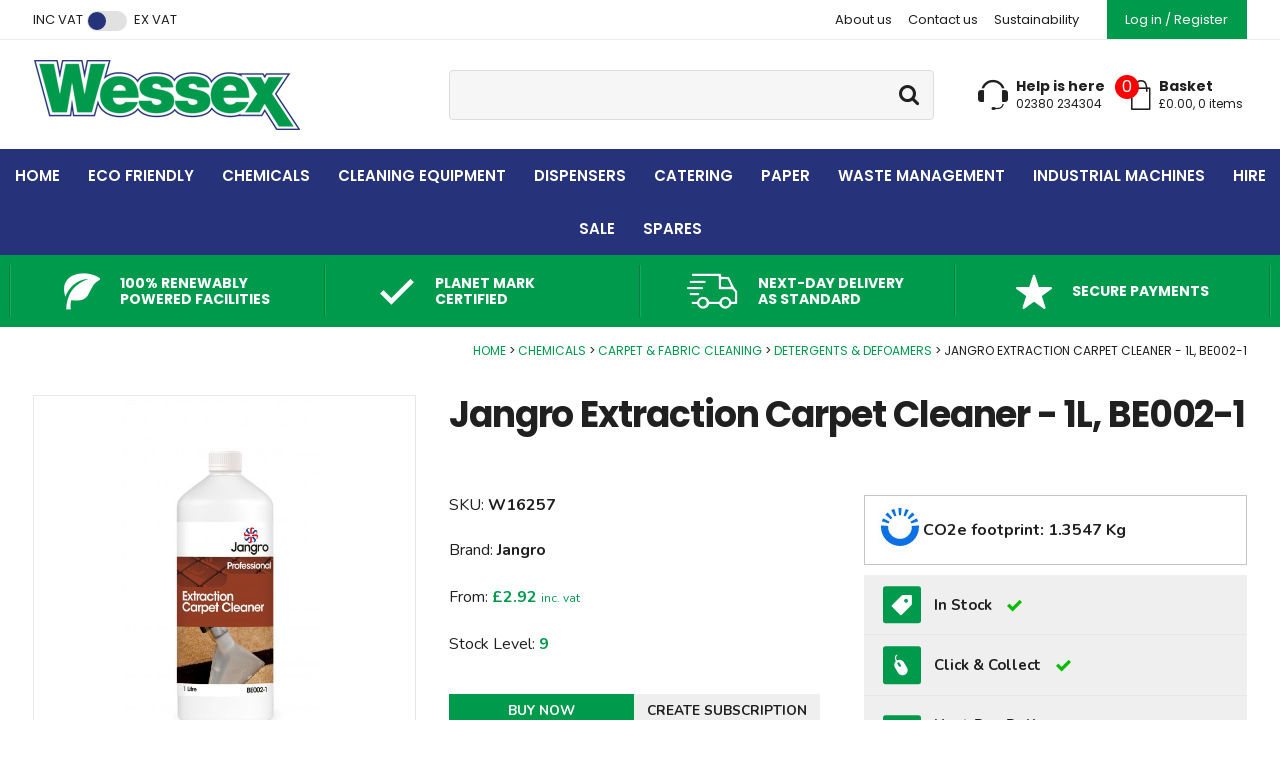

--- FILE ---
content_type: text/html
request_url: https://shop.wessexcleaning.com/chemicals/carpet-fabric-cleaning/detergents-defoamers/jangro-extraction-carpet-cleaner-1l-be002-1
body_size: 17337
content:
<!DOCTYPE html>
<html lang="en-GB" class="no-js guest">
<head>
<meta charset="UTF-8">
<title>Jangro Extraction Carpet Cleaner - 1L, BE002-1</title>
<meta name="description" content="A specially formulated cleaner suitable for woven and non-woven carpets of synthetic and natural fibres when used in conjunction with a hot water extraction machine." />
<meta name="dcterms.rightsHolder" content="Wida Group Limited" />
<script src="https://www.paypal.com/sdk/js?client-id=AcnJadsAoFwVCjYXP27t4GVtuU7plbfNOEb9vW8yOiPK57wTYOrdHGnHjTCAe4Ou-bQUTyeQ5lfHJlvU&currency=GBP&components=messages" data-namespace="PayPalSDK"></script><meta name="revisit-after" content="7 Days" />
<meta name="robots" content="index,follow,archive,snippet,noodp,noydir" />
<meta name="generator" content="Web Wizard 2" />
<meta name="google-site-verification" content="7orDUwz5B_eYnw9fOKJRD3FPcNedJvDO5DM1TM0gxqU" />
<meta name="viewport" content="width=device-width, initial-scale=1" />

<link rel="canonical" href="https://shop.wessexcleaning.com/chemicals/carpet-fabric-cleaning/detergents-defoamers/jangro-extraction-carpet-cleaner-1l-be002-1" />

<meta property="og:locale" content="en_GB" />
<meta property="og:type" content="website" />
<meta property="og:title" content="Jangro Extraction Carpet Cleaner - 1L, BE002-1" />
<meta property="og:description" content="A specially formulated cleaner suitable for woven and non-woven carpets of synthetic and natural fibres when used in conjunction with a hot water extraction machine." />
<meta property="og:url" content="https://shop.wessexcleaning.com/chemicals/carpet-fabric-cleaning/detergents-defoamers/jangro-extraction-carpet-cleaner-1l-be002-1" />
<meta property="og:image" content="http://shop.wessexcleaning.com/images/ww/product/W16257.jpg" />
<meta property="og:image:type" content="image/jpg">
<meta property="og:image:width" content="" />
<meta property="og:image:height" content="" />
<meta property="og:image:secure_url" content="https://shop.wessexcleaning.com/images/ww/product/W16257.jpg" />
<meta property="og:image:alt" content="Jangro Extraction Carpet Cleaner - 1L, BE002-1" />
<meta name="twitter:card" content="summary" />
<meta name="twitter:description" content="A specially formulated cleaner suitable for woven and non-woven carpets of synthetic and natural fibres when used in conjunction with a hot water extraction machine." />
<meta name="twitter:title" content="Jangro Extraction Carpet Cleaner - 1L, BE002-1" />
<meta name="twitter:image" content="https://shop.wessexcleaning.com/images/ww/product/W16257.jpg" />
<meta name="twitter:creator" content="" />
<link rel="apple-touch-icon" href="/favicon.ico">
<script type="application/ld+json">{
"@context" : "http://schema.org",
"@type" : "Organization",
 "name" : "",
"legalName": "Wessex Cleaning Equipment",
"logo" : "https://shop.wessexcleaning.com/images/logo.png",
"url" : "https://shop.wessexcleaning.com",
"sameAs" : [ "https://www.facebook.com/wessexcleaning/",
"https://twitter.com/wessex_cleaning",
"https://www.linkedin.com/company/wessex-cleaning-equipment-and-janitorial-supplies-ltd",
"",
"https://www.instagram.com/wessexcleaning/"],
"contactPoint": [{
"@type": "ContactPoint",
"telephone": "",
"contactType": "customer service"
}]
}</script>
<script type="application/ld+json">{
"@context" : "http://schema.org",
"@type": "LocalBusiness",
"name" : "",
"legalName": "Wessex Cleaning Equipment",
"logo" : "https://shop.wessexcleaning.com/images/logo.png",
"image": "header image",
"url" : "https://shop.wessexcleaning.com",
"address": {
"@type": "PostalAddress",
"streetAddress": "",
"addressLocality": "",
"addressRegion": "",
"postalCode": ""
},
"telephone": "",
"openingHours":
[
"Mo-Fr 09:00-17:00"
],
"email" :"sales@wessexcleaning.com",
"vatID": "522 3050 01",
"sameAs" :
[ "https://www.facebook.com/wessexcleaning/",
        "https://twitter.com/wessex_cleaning",
        "https://www.linkedin.com/company/wessex-cleaning-equipment-and-janitorial-supplies-ltd",
        "",
        "https://www.instagram.com/wessexcleaning/"
],
"description": "A specially formulated cleaner suitable for woven and non-woven carpets of synthetic and natural fibres when used in conjunction with a hot water extraction machine."
}
}</script>
<script type="application/ld+json">
{
"@context": "https://schema.org/", 
"@type": "Product", 
"name": "Jangro Extraction Carpet Cleaner - 1L, BE002-1", 
"image": [ 
"/images/ww/product/W16257.jpg"
], 
"description": "A specially formulated cleaner suitable for woven and non-woven carpets of synthetic and natural fibres when used in conjunction with a hot water extraction machine.", 
"sku": "W16257", 
"mpn": "C034-1LX12-JANGRO", 
"brand": { 
"@type": "Thing", 
"name": "Jangro"
}, 
"offers": { 
"@type": "Offer", 
"priceCurrency": "GBP", 
"price": "2.92", 
"url": "/?i=679436", 
"priceValidUntil": "17/12/2025 01:08:35", 
"itemCondition": "https://schema.org/NewCondition", 
"availability": "https://schema.org/InStock" 
}
}
</script>
<link rel="icon" type="image/vnd.microsoft.icon" href="/favicon.ico?rnd=17122025010835" />
<link href="/rssfeed.xml" rel="alternate" type="application/rss+xml" title="rss" />
<link href="//fonts.googleapis.com/css2?family=Nunito:wght@400;700&family=Poppins:ital,wght@0,400;0,500;0,600;0,700;1,400;1,700&display=swap" rel="stylesheet" type="text/css" />
<link href="/styles/main.css?v=10" rel="stylesheet" type="text/css" />
<!--[if lte IE 8]>
<link href="/styles/main_ie8ol.css?v=10" rel="stylesheet" type="text/css" />
<![endif]-->

<script type="text/javascript" src="/scripts/core_webwiz.js?v=17122025010835"></script>
<!--[if lte IE 8]>
<script type="text/javascript" src="/scripts/html5shiv.min_ie8ol.js?v=17122025010835"></script>
<![endif]-->
<script type="text/javascript" src="/scripts/redirectonce.js?v=17122025010835"></script>
<script type="text/javascript" src="/scripts/uni_form2.js?v=17122025010835"></script>

<script src='https://www.google.com/recaptcha/api.js'></script>

<!-- Global site tag (gtag.js) - Google Analytics -->
<script async src="https://www.googletagmanager.com/gtag/js?id=GTM-NJGNH3F"></script>
<script>
  window.dataLayer = window.dataLayer || [];
  function gtag(){dataLayer.push(arguments);}
  gtag('js', new Date());
  gtag('config', 'GTM-NJGNH3F');
</script>

<!-- Google Tag Manager -->
<script>(function(w,d,s,l,i){w[l]=w[l]||[];w[l].push({'gtm.start':
new Date().getTime(),event:'gtm.js'});var f=d.getElementsByTagName(s)[0],
j=d.createElement(s),dl=l!='dataLayer'?'&l='+l:'';j.async=true;j.src=
'https://www.googletagmanager.com/gtm.js?id='+i+dl;f.parentNode.insertBefore(j,f);
})(window,document,'script','dataLayer','GTM-NJGNH3F');</script>
<!-- End Google Tag Manager -->

<script>
  (function(w,d,s,r,n){w.TrustpilotObject=n;w[n]=w[n]||function(){(w[n].q=w[n].q||[]).push(arguments)};
	a=d.createElement(s);a.async=1;a.src=r;a.type='text/java'+s;f=d.getElementsByTagName(s)[0];
	f.parentNode.insertBefore(a,f)})(window,document,'script', 'https://invitejs.trustpilot.com/tp.min.js', 'tp');
	tp('register', 'OMGWwUqiFQ25rtTe');
</script>

<!-- TrustBox script -->
<script type="text/javascript" src="//widget.trustpilot.com/bootstrap/v5/tp.widget.bootstrap.min.js" async></script>
<!-- End TrustBox script -->



</head>
<body class="cookie-consent-not-confirmed" id="bodyerror">
<!-- o: 0 -->
<!-- m: 0 -->
<!-- i: 679436 -->
<!-- URL: /chemicals/carpet-fabric-cleaning/detergents-defoamers/jangro-extraction-carpet-cleaner-1l-be002-1 -->





<header class="site-header-top site-header show-inc-vat-pricing font-poppins">
	<a href="#content" class="skip-link">Skip to Main Content</a>
	<div class="wrapper">
		<div class="grid-adjust-default">
			<div class="site-header-1-2 gutter-default">
				<div id="vat-switch-module" class="vat-switch-module alternative-link"><a href="/?i=679436&show-price=inc-vat" class="inc-vat-link font-size-down-2">Inc VAT</a> <span class="switch-module"><span class="switch cw-2-base"></span></span> <a href="/?i=679436&show-price=ex-vat" class="ex-vat-link font-size-down-2">Ex VAT</a></div>
			</div><div class="site-header-1-2 gutter-default text-right">
				<nav id="nav-top" class="nav-top  font-size-down-2-module alternative-link">   <h4 id="nav-top-btn" class="nav-btn font-size-down-2"><!--[if gte IE 9]><!--><a href="#nav-top-root"><!--<![endif]--><!--[if lte IE 8]><a href="/site-map"><![endif]-->About Us<i class="icon-icomoon icon-menu" aria-hidden="true"></i></a></h4>
   <ul id="nav-top-root"><li><a href="/about-us">About us</a></li><li><a href="/contact-us">Contact us</a></li><li><a href="/sustainability">Sustainability</a></li></ul></nav><nav class="nav-member">
					<ul class="font-size-down-2">
						<li><a href="/log-in" data-mfp-src="/popup-modal-ajax.asp?getloginform=1&i=659043" id="site-header-login-link" class="site-header-member-link">Log in / Register</a></li>
					</ul>
				</nav>
			</div>
		</div>
	</div>
</header>

<header id="site-header-masthead" class="site-header-masthead site-header cw-default clear-self show-inc-vat-pricing">
	<div class="wrapper">
		<div class="grid-adjust-default">
			<div class="logo site-header-masthead-1-3 site-header-1-3 gutter-default">
				<a href="/"><img src="/images/logo.png" alt="Wessex Cleaning" width="268" height="72" /></a>
			</div><div class="adj-to-logo site-header-masthead-2-3 site-header-2-3 gutter-default">
				<form method="get" action="/" id="search-form" class="search-form content-module-2"><input type="hidden" name="i" value="Search Results" /><div class="relative"><label for="search-form-input-search" class="hide-text">Site Search:</label><input type="search" autocomplete="off" name="s" id="search-form-input-search" class="font-size-down-1 font-nunito" required /><button type="submit" class="submit"><i aria-hidden="true" class="icon-icomoon icon-search"></i><span class="hide-text">Go</span></button></div><div id="suggestive-search-results" class="suggestive-search-results"></div></form><nav class="nav-site-header-focus font-poppins alternative-link">
					<ul>
						<li class="contact-item"><a href="tel:+442380-234304"><i aria-hidden="true" class="icon-icomoon icon-headset"></i><div class="nav-site-header-focus-link-text"><div class="primary-text font-size-down-1">Help is here</div><div class="secondary-text font-size-down-3">02380 234304</div></div></a></li><li class="basket-item">
							<a href="/basket" title="Basket"><span id="basket-summary-product-count-float" class="basket-summary-product-count basket-summary-product-count-float">0</span> <i aria-hidden="true" class="icon-icomoon icon-basket-shopping-bag"></i><div class="nav-site-header-focus-link-text"><div class="primary-text font-size-down-1">Basket</div><div class="secondary-text font-size-down-3">&pound;<span id="basket-summary-sub-total">0.00</span>, <span class="nowrap"><span id="basket-summary-product-count" class="basket-summary-product-count">0</span> item<span class="basket-summary-s">s</span></span></div></div></a>
						</li>
                  
					</ul>
				</nav>
			</div>
		</div>
	</div>
<nav id="nav-main" class="nav-main cw-2-base font-poppins">   <h4 id="nav-main-btn" class="nav-btn h5"><!--[if gte IE 9]><!--><a href="#nav-main-root"><!--<![endif]--><!--[if lte IE 8]><a href="/site-map"><![endif]-->All Products<i class="icon-icomoon icon-menu" aria-hidden="true"></i></a></h4>
   <ul id="nav-main-root"><li><a href="/">Home</a></li><li class="enable-mega-menu"><a href="/eco-friendly">Eco Friendly</a><div class="sf-mega"><div class="sf-mega-container wrapper"><div class="sf-mega-content grid-adjust-default"><ul class="child-count-5"><li><a href="/eco-friendly/cleaning-chemicals">Cleaning Chemicals</a></li><li><a href="/eco-friendly/sanitisation-technology">Sanitisation Technology</a></li><li><a href="/eco-friendly/paper-products">Paper Products</a></li><li><a href="/eco-friendly/machinery">Machinery</a></li><li><a href="/eco-friendly/equipment">Equipment</a></li></ul><div class="menu-products gutter-default keyline-default">   <div class="grid-adjust-fixed-half">      <ul class="grid-child-menu-products grid-child">         <li class="grid-item product-grid-item">   <article class="container">      <a href="/eco-friendly/sanitisation-technology/tersano-lotus-pro-sao-4-hour-stabiliser-new-type" class="content clear-self">         <div class="image-module relative keyline-default">            <img class="image-sizer" src="/images/ww/product/W26025.jpg" alt="Tersano Lotus Pro Sao 4 Hour Stabiliser (New Type) - LCA114K-FBINT" width="262" height="262" loading="lazy" />            <div class="image-sizer-spacer"></div 1>         </div 1>         <h3 class="product-grid-heading font-size-up-1 alternative-line-height font-nunito cw-default-foreground">Tersano Lotus Pro Sao 4 Hour Stabiliser (New Type) - LCA114K-FBINT</h3>         <p class="font-size-down-2">Find out more...</p>      </a>   </article></li><li class="grid-item product-grid-item">   <article class="container">      <a href="/chemicals/kitchen/soluclean-anti-viral-cleaner-pack-of-10-scws750avc-10" class="content clear-self">         <div class="image-module relative keyline-default">            <img class="image-sizer" src="/images/ww/product/W29533.jpg" alt="soluCLEAN Anti Viral Cleaner, Pack of 10 - SCWS750AVC-10" width="262" height="262" loading="lazy" />            <div class="image-sizer-spacer"></div 1>         </div 1>         <h3 class="product-grid-heading font-size-up-1 alternative-line-height font-nunito cw-default-foreground">soluCLEAN Anti Viral Cleaner, Pack of 10 - SCWS750AVC-10</h3>         <p class="font-size-down-2">Find out more...</p>      </a>   </article></li>      </ul>   </div 1></div 1></div></div></div></li><li class="enable-mega-menu"><a href="/chemicals">Chemicals</a><div class="sf-mega"><div class="sf-mega-container wrapper"><div class="sf-mega-content grid-adjust-default"><ul class="child-count-12"><li><a href="/chemicals/air-fresheners">Air Fresheners</a></li><li><a href="/chemicals/carpet-fabric-cleaning">Carpet &amp; Fabric Cleaning</a></li><li><a href="/chemicals/degreasers-descalers">Degreasers &amp; Descalers</a></li><li><a href="/chemicals/disinfection-odour-control">Disinfection &amp; Odour Control</a></li><li><a href="/chemicals/floorcare">Floorcare</a></li><li><a href="/chemicals/housekeeping">Housekeeping</a></li><li><a href="/chemicals/kitchen">Kitchen</a></li><li><a href="/chemicals/laundry">Laundry</a></li><li><a href="/chemicals/skincare">Skincare</a></li><li><a href="/chemicals/washroom">Washroom</a></li><li><a href="/chemicals/wipes">Wipes</a></li><li><a href="/chemicals/specialist">Specialist</a></li></ul><div class="menu-products gutter-default keyline-default">   <div class="grid-adjust-fixed-half">      <ul class="grid-child-menu-products grid-child">         <li class="grid-item product-grid-item">   <article class="container">      <a href="/chemicals/carpet-fabric-cleaning/presprays-rinses/prochem-fibre-amp-fabric-rinse-5litre-b109" class="content clear-self">         <div class="image-module relative keyline-default">            <img class="image-sizer" src="/images/ww/product/W16663.jpg" alt="Prochem Fibre & Fabric Rinse 5Litre - B109-05" width="262" height="262" loading="lazy" />            <div class="image-sizer-spacer"></div 1>         </div 1>         <h3 class="product-grid-heading font-size-up-1 alternative-line-height font-nunito cw-default-foreground">Prochem Fibre & Fabric Rinse 5 Litre - B109-05</h3>         <p class="font-size-down-2">Find out more...</p>      </a>   </article></li>      </ul>   </div 1></div 1></div></div></div></li><li class="enable-mega-menu"><a href="/cleaning-equipment">Cleaning Equipment</a><div class="sf-mega"><div class="sf-mega-container wrapper"><div class="sf-mega-content grid-adjust-default"><ul class="child-count-13"><li><a href="/cleaning-equipment/brooms-brushes-mops">Brooms, Brushes &amp; Mops</a></li><li><a href="/cleaning-equipment/buckets">Buckets</a></li><li><a href="/cleaning-equipment/carpet-cleaning-accessories">Carpet Cleaning Accessories</a></li><li><a href="/cleaning-equipment/cloths-sponges-scourers">Cloths, Sponges &amp; Scourers</a></li><li><a href="/cleaning-equipment/dust-control-matting">Dust Control &amp; Matting</a></li><li><a href="/cleaning-equipment/pumps-sprayers">Pumps &amp; Sprayers</a></li><li><a href="/cleaning-equipment/ppe-health-and-safety">Ppe &amp; Health And Safety</a></li><li><a href="/cleaning-equipment/tools-hardware">Tools &amp; Hardware</a></li><li><a href="/cleaning-equipment/trolleys-carts">Trolleys &amp; Carts</a></li><li><a href="/cleaning-equipment/washroom-accessories">Washroom Accessories</a></li><li><a href="/cleaning-equipment/window-cleaning">Window Cleaning</a></li><li><a href="/cleaning-equipment/winter-equipment">Winter Equipment</a></li><li><a href="/dispensers/hand-dryers">Hand Dryers</a></li></ul><div class="menu-products gutter-default keyline-default">   <div class="grid-adjust-fixed-half">      <ul class="grid-child-menu-products grid-child">         <li class="grid-item product-grid-item">   <article class="container">      <a href="/cleaning-equipment/trolleys-carts/numatic-eco-matic-em3-janitorial-trolley" class="content clear-self">         <div class="image-module relative keyline-default">            <img class="image-sizer" src="/images/ww/product/W29300.png" alt="Numatic Eco-Matic EM3 Janitorial Trolley - 911441" width="262" height="262" loading="lazy" />            <div class="image-sizer-spacer"></div 1>         </div 1>         <h3 class="product-grid-heading font-size-up-1 alternative-line-height font-nunito cw-default-foreground">Numatic Eco-Matic EM5 Janitorial Trolley - 911441</h3>         <p class="font-size-down-2">Find out more...</p>      </a>   </article></li>      </ul>   </div 1></div 1></div></div></div></li><li class="enable-mega-menu"><a href="/dispensers">Dispensers</a><div class="sf-mega"><div class="sf-mega-container wrapper"><div class="sf-mega-content grid-adjust-default"><ul class="child-count-6"><li><a href="/dispensers/air-freshener-dispensers">Air Freshener Dispensers</a></li><li><a href="/dispensers/hand-protection-soap-dispensers">Hand Protection &amp; Soap Dispensers</a></li><li><a href="/dispensers/hand-towel-dispensers">Hand Towel Dispensers</a></li><li><a href="/dispensers/toilet-seat-sanitisers">Toilet Seat Sanitisers</a></li><li><a href="/dispensers/toilet-tissue-dispensers">Toilet Tissue Dispensers</a></li><li><a href="/dispensers/hand-dryers">Hand Dryers</a></li></ul><div class="menu-products gutter-default keyline-default">   <div class="grid-adjust-fixed-half">      <ul class="grid-child-menu-products grid-child">         <li class="grid-item product-grid-item">   <article class="container">      <a href="/dispensers/hand-towel-dispensers/dolphin-c-fold-dispanser-brushed-stainless-steel" class="content clear-self">         <div class="image-module relative keyline-default">            <img class="image-sizer" src="/images/ww/product/W17202.jpg" alt="Dolphin C-Fold Dispanser, Brushed Stainless Steel - BC928" width="262" height="262" loading="lazy" />            <div class="image-sizer-spacer"></div 1>         </div 1>         <h3 class="product-grid-heading font-size-up-1 alternative-line-height font-nunito cw-default-foreground">Dolphin C-Fold Dispanser, Brushed Stainless Steel - BC928</h3>         <p class="font-size-down-2">Find out more...</p>      </a>   </article></li><li class="grid-item product-grid-item">   <article class="container">      <a href="/dispensers/air-freshener-dispensers/airoma-kit-270ml-white-includes-unit-refill-amp-batteries" class="content clear-self">         <div class="image-module relative keyline-default">            <img class="image-sizer" src="/images/ww/product/W23536.jpg" alt="Airoma Kit, 270ml - White (Includes Unit, Refill & Batteries) - STARTER KIT WHITE" width="262" height="262" loading="lazy" />            <div class="image-sizer-spacer"></div 1>         </div 1>         <h3 class="product-grid-heading font-size-up-1 alternative-line-height font-nunito cw-default-foreground">Airoma Kit, 270ml - White (Includes Unit, Refill & Batteries)</h3>         <p class="font-size-down-2">Find out more...</p>      </a>   </article></li>      </ul>   </div 1></div 1></div></div></div></li><li class="enable-mega-menu"><a href="/catering">Catering</a><div class="sf-mega"><div class="sf-mega-container wrapper"><div class="sf-mega-content grid-adjust-default"><ul class="child-count-3"><li><a href="/catering/disposables">Disposables</a></li><li><a href="/catering/catering-chemicals">Catering Chemicals</a></li><li><a href="/catering/cloths-sponges-scourers">Cloths, Sponges &amp; Scourers</a></li></ul><div class="menu-products gutter-default keyline-default">   <div class="grid-adjust-fixed-half">      <ul class="grid-child-menu-products grid-child">         <li class="grid-item product-grid-item">   <article class="container">      <a href="/catering/disposables/disposables/12oz-single-wall-paper-hot-cups-case-of-800" class="content clear-self">         <div class="image-module relative keyline-default">            <img class="image-sizer" src="/images/ww/product/W22330.jpg" alt="12Oz Single Wall Paper Hot Cups (Case of 800) - 144744" width="262" height="262" loading="lazy" />            <div class="image-sizer-spacer"></div 1>         </div 1>         <h3 class="product-grid-heading font-size-up-1 alternative-line-height font-nunito cw-default-foreground">12Oz Single Wall Paper Hot Cups (Case of 800)</h3>         <p class="font-size-down-2">Find out more...</p>      </a>   </article></li><li class="grid-item product-grid-item">   <article class="container">      <a href="/catering/catering-chemicals/dishwashing/fairy-washing-up-liquid-5-litre" class="content clear-self">         <div class="image-module relative keyline-default">            <img class="image-sizer" src="/images/ww/product/W17289.jpg" alt="Fairy Washing Up Liquid - 5 Litre - 140663" width="262" height="262" loading="lazy" />            <div class="image-sizer-spacer"></div 1>         </div 1>         <h3 class="product-grid-heading font-size-up-1 alternative-line-height font-nunito cw-default-foreground">Fairy Washing Up Liquid - 5 Litre</h3>         <p class="font-size-down-2">Find out more...</p>      </a>   </article></li>      </ul>   </div 1></div 1></div></div></div></li><li class="enable-mega-menu"><a href="/paper">Paper</a><div class="sf-mega"><div class="sf-mega-container wrapper"><div class="sf-mega-content grid-adjust-default"><ul class="child-count-6"><li><a href="/paper/kitchen-towels">Kitchen Towels</a></li><li><a href="/paper/hand-towels">Hand Towels</a></li><li><a href="/paper/facial-tissues">Facial Tissues</a></li><li><a href="/paper/hygiene-roll">Hygiene Roll</a></li><li><a href="/paper/toilet-tissue">Toilet Tissue</a></li><li><a href="/paper/wiper-roll">Wiper Roll</a></li></ul><div class="menu-products gutter-default keyline-default">   <div class="grid-adjust-fixed-half">      <ul class="grid-child-menu-products grid-child">         <li class="grid-item product-grid-item">   <article class="container">      <a href="/paper/kitchen-towels/cheeky-panda-2-ply-kitchen-rolls-pack-of-10" class="content clear-self">         <div class="image-module relative keyline-default">            <img class="image-sizer" src="/images/ww/product/W29192.jpg" alt="Cheeky Panda 2-Ply Kitchen Rolls (Pack of 10) - 010.022C" width="262" height="262" loading="lazy" />            <div class="image-sizer-spacer"></div 1>         </div 1>         <h3 class="product-grid-heading font-size-up-1 alternative-line-height font-nunito cw-default-foreground">The Cheeky Panda 2-Ply Bamboo Kitchen Rolls, Case of 10</h3>         <p class="font-size-down-2">Find out more...</p>      </a>   </article></li><li class="grid-item product-grid-item">   <article class="container">      <a href="/eco-friendly/paper-products/katrin-plus-hand-towel-zig-zag-2ply-4000-sheets-35311-ae254" class="content clear-self">         <div class="image-module relative keyline-default">            <img class="image-sizer" src="/images/ww/product/W30114.jpg" alt="Katrin Plus Hand Towel Zig Zag 2-Ply (4000 Sheets) - 35311 / AE254" width="262" height="262" loading="lazy" />            <div class="image-sizer-spacer"></div 1>         </div 1>         <h3 class="product-grid-heading font-size-up-1 alternative-line-height font-nunito cw-default-foreground">Katrin Plus Hand Towel Zig Zag 2-Ply (4000 Sheets) - 35311 / AE254</h3>         <p class="font-size-down-2">Find out more...</p>      </a>   </article></li>      </ul>   </div 1></div 1></div></div></div></li><li class="enable-mega-menu"><a href="/waste-management">Waste Management</a><div class="sf-mega"><div class="sf-mega-container wrapper"><div class="sf-mega-content grid-adjust-default"><ul class="child-count-3"><li><a href="/waste-management/bins">Bins</a></li><li><a href="/waste-management/refuse-sacks">Refuse Sacks</a></li><li><a href="/waste-management/litter-pickers">Litter Pickers</a></li></ul><div class="menu-products gutter-default keyline-default">   <div class="grid-adjust-fixed-half">      <ul class="grid-child-menu-products grid-child">         <li class="grid-item product-grid-item">   <article class="container">      <a href="/waste-management/refuse-sacks/green-sacks-160g-case-of-200-cm160-g" class="content clear-self">         <div class="image-module relative keyline-default">            <img class="image-sizer" src="/images/ww/product/W17445.jpg" alt="Green Sacks - 160G (Case of 200) - CM160-G / HNBR" width="262" height="262" loading="lazy" />            <div class="image-sizer-spacer"></div 1>         </div 1>         <h3 class="product-grid-heading font-size-up-1 alternative-line-height font-nunito cw-default-foreground">Green Sacks - 160G (Case of 200) - CM160-G</h3>         <p class="font-size-down-2">Find out more...</p>      </a>   </article></li><li class="grid-item product-grid-item">   <article class="container">      <a href="/waste-management/bins/swing-top-bin-50-litre" class="content clear-self">         <div class="image-module relative keyline-default">            <img class="image-sizer" src="/images/ww/product/W16404.jpg" alt="Swing Top Bin - 50 Litre - 2206-50G" width="262" height="262" loading="lazy" />            <div class="image-sizer-spacer"></div 1>         </div 1>         <h3 class="product-grid-heading font-size-up-1 alternative-line-height font-nunito cw-default-foreground">Swing Top Bin - 50 Litre</h3>         <p class="font-size-down-2">Find out more...</p>      </a>   </article></li>      </ul>   </div 1></div 1></div></div></div></li><li class="enable-mega-menu"><a href="/industrial-machines">Industrial Machines</a><div class="sf-mega"><div class="sf-mega-container wrapper"><div class="sf-mega-content grid-adjust-default"><ul class="child-count-8"><li><a href="/industrial-machines/combination-sweepers">Combination Sweepers</a></li><li><a href="/industrial-machines/carpet-cleaners">Carpet Cleaners</a></li><li><a href="/industrial-machines/floor-polishers-scrubbers">Floor Polishers &amp; Scrubbers</a></li><li><a href="/industrial-machines/scrubber-dryers">Scrubber Dryers</a></li><li><a href="/industrial-machines/steam-machines">Steam Machines</a></li><li><a href="/industrial-machines/vacuum-cleaners">Vacuum Cleaners</a></li><li><a href="/industrial-machines/industrial-sweepers">Industrial Sweepers</a></li><li><a href="/industrial-machines/machine-accessories">Machine Accessories</a></li></ul><div class="menu-products gutter-default keyline-default">   <div class="grid-adjust-fixed-half">      <ul class="grid-child-menu-products grid-child">         <li class="grid-item product-grid-item">   <article class="container">      <a href="/industrial-machines/scrubber-dryers/imop-xl-basic-scrubber-dryer-complete" class="content clear-self">         <div class="image-module relative keyline-default">            <img class="image-sizer" src="/images/ww/product/W22857.jpg" alt="I-Mop Xl Scrubber Dryer With Batteries Charger & Brushes" width="262" height="262" loading="lazy" />            <div class="image-sizer-spacer"></div 1>         </div 1>         <h3 class="product-grid-heading font-size-up-1 alternative-line-height font-nunito cw-default-foreground">IMOP XL PLUS SCRUBBER DRYER COMPLETE</h3>         <p class="font-size-down-2">Find out more...</p>      </a>   </article></li><li class="grid-item product-grid-item">   <article class="container">      <a href="/industrial-machines/carpet-cleaners/rug-doctor-mighty-pro-x3-professional-carpet-cleaning-machine" class="content clear-self">         <div class="image-module relative keyline-default">            <img class="image-sizer" src="/images/ww/product/W16148.jpg" alt="Rug Doctor Mighty Pro X3 Professional Carpet Cleaning Machine - 1095536" width="262" height="262" loading="lazy" />            <div class="image-sizer-spacer"></div 1>         </div 1>         <h3 class="product-grid-heading font-size-up-1 alternative-line-height font-nunito cw-default-foreground">Rug Doctor Mighty Pro X3 Professional Carpet Cleaning Machine - 1095536</h3>         <p class="font-size-down-2">Find out more...</p>      </a>   </article></li>      </ul>   </div 1></div 1></div></div></div></li><li><a href="/hire">Hire</a></li><li><a href="/sale">Sale</a></li><li class="enable-mega-menu"><a href="/spares">Spares</a><div class="sf-mega"><div class="sf-mega-container wrapper"><div class="sf-mega-content grid-adjust-default"><ul class="child-count-7"><li><a href="/spares/scrubber-dryer">Scrubber Dryer</a></li><li><a href="/spares/floor-polisher-scrubber">Floor Polisher &amp; Scrubber</a></li><li><a href="/spares/carpet-cleaner">Carpet Cleaner</a></li><li><a href="/spares/combination-sweeper">Combination Sweeper</a></li><li><a href="/spares/vacuum-cleaner">Vacuum Cleaner</a></li><li><a href="/spares/miscellaneous">Miscellaneous</a></li><li><a href="/spares/industrial-sweeper">Industrial Sweeper</a></li></ul></div></div></div></li></ul></nav>
</header>
<header class="site-header-focus-items cw-1 clear-self">
<div class="wrapper">
<ul class="site-header-focus-item-list font-poppins list-reset"><li class="site-header-focus-item">
<article class="content">
<i aria-hidden="true" class="icon-icomoon icon-leaf"></i><div class="site-header-focus-item-text">
<h4 class="site-header-focus-item-heading font-size-down-1">100% Renewably Powered Facilities</h4>
</div>
</article>
</li><li class="site-header-focus-item">
<article class="content">
<i aria-hidden="true" class="icon-icomoon icon-tick"></i><div class="site-header-focus-item-text">
<h4 class="site-header-focus-item-heading font-size-down-1">Planet Mark Certified</h4>
</div>
</article>
</li><li class="site-header-focus-item">
<article class="content">
<i aria-hidden="true" class="icon-icomoon icon-delivery-van"></i><div class="site-header-focus-item-text">
<h4 class="site-header-focus-item-heading font-size-down-1">NEXT-DAY DELIVERY AS STANDARD</h4>
</div>
</article>
</li><li class="site-header-focus-item">
<article class="content">
<i aria-hidden="true" class="icon-icomoon icon-star-full"></i><div class="site-header-focus-item-text">
<h4 class="site-header-focus-item-heading font-size-down-1">SECURE PAYMENTS</h4>
</div>
</article>
</li></ul>
</div>
</header>
<div id="content" class="site-content can-back-order-1 show-inc-vat-pricing">
<main id="product-detail" class="product-detail live-data-root live-data-merlin-getstock" data-merlin-stockid="5232" data-webwiz-stockid="679436"><div class="wrapper"><ul class="breadcrumb font-size-down-3 font-poppins"><li><a href="/">Home</a></li><li><a href="/chemicals">Chemicals</a></li><li><a href="/chemicals/carpet-fabric-cleaning">Carpet & Fabric Cleaning</a></li><li><a href="/chemicals/carpet-fabric-cleaning/detergents-defoamers">Detergents & Defoamers</a></li><li>Jangro Extraction Carpet Cleaner - 1L, BE002-1</li></ul><div class="grid-adjust-default site-content-body"><div class="site-content-1-3 gutter-default"><div id="product-media" class="product-media content-module-2"><div class="item keyline-default relative"><div data-mfp-src="/images/ww/product/W16257.jpg" class="mfp-gallery mfp-image" tabindex="0"><img class="image-sizer" src="/images/ww/product/W16257.jpg" alt="Jangro Extraction Carpet Cleaner - 1L, BE002-1" width="438" height="438" itemprop="image" loading="lazy" /><div class="image-sizer-spacer"></div><i aria-hidden="true" class="icon-icomoon icon-search cw-1-foreground"></i></div></div><div class="item keyline-default remove"><!--[if gte IE 9]><!--><div class="mfp-gallery mfp-iframe embedded-video-module" data-mfp-src="//www.youtube.com/watch?v=vXwL33DpFb4&rel=0"><div class="embedded-video"><iframe src="//www.youtube.com/embed/vXwL33DpFb4"></iframe></div></div><!--<![endif]--><!--[if lte IE 8]><div class="no-img"><p>Sorry, this content cannot be shown. Please <a href="https://www.gov.uk/help/browsers" target="_blank" rel="noopener noreferrer">upgrade your browser</a> to see this video.</p></div><![endif]--></div></div><div class="product-media-nav-container content-module-2"><ul id="product-media-nav" class="product-media-nav list-reset"><li class="item selected"><div class="container"><a href="/chemicals/carpet-fabric-cleaning/detergents-defoamers/jangro-extraction-carpet-cleaner-1l-be002-1" class="content keyline-default"><img class="image-sizer" src="/images/ww/product/W16257.jpg" alt="Jangro Extraction Carpet Cleaner - 1L, BE002-1" width="96" height="96" loading="lazy" /><div class="image-sizer-spacer"></div></a></div></li><li class="item"><div class="container"><a href="/chemicals/carpet-fabric-cleaning/detergents-defoamers/jangro-extraction-carpet-cleaner-1l-be002-1?qs=1&amp;media-index=1" class="content keyline-default" rel="nofollow"><div class="video-screen-cap no-img"><img src="//img.youtube.com/vi/vXwL33DpFb4/hqdefault.jpg" alt="" width="96" loading="lazy" /></div><i aria-hidden="true" class="icon-icomoon icon-player"></i></a></div></li></ul></div></div><div class="site-content-2-3 gutter-default"><h1 itemprop="name">Jangro Extraction Carpet Cleaner - 1L, BE002-1</h1><div class="grid-adjust-default"><div class="standalone-product-detail-1-2 gutter-default"><div class="content-module-4"><ul id="product-detail-summary-list" class="product-detail-summary-list list-reset"><li><p class="font-size-up-1 alternative-line-height">SKU: <b>W16257</b></p></li><li><p class="font-size-up-1 alternative-line-height">Brand: <b>Jangro</b></p></li><li><p class="price-module font-size-up-1">From:<span class="ex-vat-price cw-1-foreground"> <b>&pound;2.43</b> <span class="price-suffix font-size-down-3">ex. VAT</span></span><span class="inc-vat-price cw-1-foreground"> <b>&pound;2.92</b> <span class="price-suffix font-size-down-3">inc. VAT</span></span></p></li><li><p class="font-size-up-1 alternative-line-height">Stock Level: <b class="merlin-getstock-qty_free cw-1-foreground">9</b></p></li></ul></div><div id="product-detail-wish-list-enquiry-purchase"><input type="hidden" id="merlin-stockid" value="5232" /><form method="post" action="/" id="product-detail-purchase-form" class="live-data-product-detail-purchase-form product-detail-purchase-form standard-form"><input type="hidden" name="pi" value="679436" /><input type="hidden" name="i" value="679436" id="webwiz-stockid" /><input type="hidden" name="f" value="0" /><input type="hidden" name="p" value="1" /><input type="hidden" name="s" value="" /><input type="hidden" name="basket_purchase_basket" value="1" /><input type="hidden" name="pil" value="679436" /><input type="hidden" name="Product Code" value="W16257" /><input type="hidden" name="Price" value="2.43" class="merlin-getstock-disc_price" /><input type="hidden" name="PriceIncVat" value="2.916" class="merlin-getstock-disc_price_vat" /><input type="hidden" name="live_price" value="1" /><input type="hidden" value="9" class="live-data-remaining-stock merlin-getstock-qty_free" /><input type="hidden" name="Minimum Order Qty" value="0" class="live-data-minimum-order-quantity" /><input type="hidden" name="Prevent Over-Ordering" value="0" class="live-data-product-level-prevent-over-order" /><input type="hidden" name="Lead Time" value="14" class="live-data-lead-time" /><input type="hidden" name="FAG" value="" /><input type="hidden" name="IsInvoice" value="0" /><input type="hidden" name="VAT Rate" value="0.2" /><input type="hidden" name="Depot" value="01" /><input type="hidden" name="Quote Reference" value="" /><input type="hidden" name="Thumbnail Image" value="/images/ww/product/W16257.jpg" /><input type="hidden" name="Bulky Item Surcharge Applicable" value="0" /><input type="hidden" name="Analysis Group" value="Materials" /><input type="hidden" name="SubscriptionID" value="" /><div class="subscription-selection"><span class="selected" data-toggle="nosubscription">Buy Now</span><span class="" data-toggle="subscription">Create Subscription</span></div><div class="subscription-options nosubscription" style="display:none;"><input type="hidden" name="Subscription Commencing" value="" /><input type="hidden" name="Subscription Frequency" value="" /><input type="hidden" name="Subscription Duration" value="" /></div><div class="subscription-options subscription" style="display:none;"><div class="content-module-2 alternative-form-controls"><label for="subscription-commencing" class="label font-size-default font-poppins">Starting On (Week Commencing):</label><select data-name="Subscription Commencing" id="subscription-commencing"><option value="2025-12-22">22 December 2025</option><option value="2025-12-29">29 December 2025</option><option value="2026-01-05">05 January 2026</option><option value="2026-01-12">12 January 2026</option></select></div><div class="content-module-2 alternative-form-controls"><label for="subscription-commencing" class="label font-size-default font-poppins">Subscription Frequency:</label><select data-name="Subscription Frequency" id="subscription-commencing"><option value="Weekly">Weekly</option><option value="Fortnightly">Fortnightly</option><option value="Every 4 Weeks">Every 4 Weeks (Not Calendar Monthly)</option></select></div><div class="content-module-2 alternative-form-controls"><label for="subscription-duration" class="label font-size-default font-poppins">Subscription Duration:</label><span>Rolling (Cancel Anytime)</span><input type="hidden" data-name="Subscription Duration" value="Rolling (Cancel Anytime)"></div></div><div class="product-detail-price-module content-module-2"><p class="price-module font-size-up-4 cw-1-foreground"><span class="ex-vat-price"><span class="price">&pound;<span class="merlin-getstock-price_display">2.43</span></span><span class="price-suffix"> ex. VAT</span></span> <span class="inc-vat-price"><span class="price">&pound;<span class="merlin-getstock-price_display_vat">2.92</span></span><span class="price-suffix"> inc. VAT</span></span></p></div><input type="hidden" name="Hire Commencing" value="" /><input type="hidden" name="Hire Term" value="" /><input type="hidden" name="Hire Duration" value="0" /><div class="product-detail-purchase-form-purchase-controls content-module-2 alternative-form-controls"><label for="product-detail-form-quantity-679436" class="label">Qty</label><input type="number" name="Quantity" value="1" min="1" id="product-detail-form-quantity-679436" class="live-data-quantity-to-purchase quantity-to-purchase font-size-up-1" /><button type="submit" class="submit ajax-submit-button live-data-submit standard-button font-size-down-1"><span class="stage"><span class="button-text">Add to Basket</span><i aria-hidden="true" class="icon-icomoon icon-spinner processing-animation"></i></span></button></div></form><div data-pp-message data-pp-style-layout="text" data-pp-style-logo-type="inline" data-pp-style-text-color="black" data-pp-amount="2.916"></div></div></div><div class="standalone-product-detail-1-2 gutter-default"><div class="content-module-4"><div class="planet-mark-value"><a class="planet-mark-simple-logo" href="https://bit.ly/449NEtc" target="_blank"><img src="/images/planet-mark-simple-logo.jpg" alt="Planet Mark" width="46" height="46"></a><a class="planet-mark-logo" href="https://bit.ly/449NEtc" target="_blank"><img src="/images/planet-mark-logo.jpg" alt="Planet Mark" width="159" height="46"></a><p>CO2e footprint: 1.3547 Kg</p></div><ul class="standalone-product-detail-stock-and-delivery-list product-detail-stock-and-delivery-list cw-5 font-nunito list-reset"><li class="keyline-default"><p class="product-detail-stock-and-delivery-list-heading font-size-up-1"><span class="bullet-icon cw-1-base" aria-hidden="true"><i class="icon-icomoon icon-price-tag"></i> </span>In Stock  <i class="icon-icomoon icon-tick2 cw-positive-colour" aria-hidden="true"></i>  </p></li><li class="keyline-default"><p class="product-detail-stock-and-delivery-list-heading font-size-up-1"><span class="bullet-icon cw-1-base" aria-hidden="true"><i class="icon-icomoon icon-mouse"></i></span>Click &amp; Collect <i class="icon-icomoon icon-tick2 cw-positive-colour" aria-hidden="true"></i>  </p></li><li class="keyline-default"><p class="product-detail-stock-and-delivery-list-heading font-size-up-1"><span class="bullet-icon cw-1-base" aria-hidden="true"><i class="icon-icomoon icon-delivery-van"></i></span>Next Day Delivery<br><span class="font-size-down-1">If ordered before 10:30am</span><i class="icon-icomoon icon-tick2 cw-positive-colour" aria-hidden="true"></i>  </p></li><li class="keyline-default trustpilot-block"><!-- TrustBox widget - Micro Review Count --><div class="trustpilot-widget" data-locale="en-GB" data-template-id="5419b6a8b0d04a076446a9ad" data-businessunit-id="612650143ada20001dcead3a" data-style-height="24px" data-style-width="100%" data-theme="light" data-style-alignment="center">  <a href=https://uk.trustpilot.com/review/shop.wessexcleaning.com target="_blank" rel="noopener">Trustpilot</a></div><!-- End TrustBox widget --></li></ul></div></div></div></div></div><div id="product-detail-tabbed-panels" class="product-detail-tabbed-panels"><div class="text-panel keyline-default content-module-3 font-size-up-1-module"><h2 class="heading-tab font-size-up-1 alternative-line-height font-nunito">Product Details</h2><p>A specially formulated cleaner suitable for woven and non-woven carpets of synthetic and natural fibres when used in conjunction with a hot water extraction machine. Approved by the WoolSafe Organisation for use on wool and wool-rich carpets.<ul><li>1L</li><li>pH: 7</li><li>Dilution: 1:83</li><li>Used in conjunction with a hot water extraction machine</li><li>Approved by the WoolSafe Organisation</li></ul></div><div class="text-panel keyline-default content-module-3"><h2 class="heading-tab font-size-up-1 alternative-line-height font-nunito">Downloads</h2><ul class="download-list list-reset"><li class="item"><article><a href="/files/ww/sds%20files/W16257.pdf" class="keyline-default" target="_blank"><h4 class="list-download-heading cw-default-foreground">W16257 Safety Data Sheet</h4><p class="list-download-description cw-default-foreground"></p><i class="icon-icomoon icon-file icon-pdf" aria-hidden="true"></i></a></article></li></ul></div></div></div></main><div id="product-detail-other-products" class="product-detail-other-products wrapper"><section class="content-module-5"><h2 class="h1 cw-2-foreground">Alternative Products</h2><div class="grid-adjust-fixed-half content-module-3"><ul class="grid-child-5-up grid-child-product grid-child grid-child-flex-normalise alternative-link"><li class="product-grid-item default-grid-item grid-item live-data-root live-data-merlin-getstock" data-merlin-stockid="5306" data-webwiz-stockid="679095"><article class="container"><div class="content clear-self"><a href="/chemicals/carpet-fabric-cleaning/detergents-defoamers/jangro-woolsafe-approved-hot-water-cleaner-5-litre" class="flex-expand-this"><div class="image-module keyline-default relative"><img class="image-sizer" src="/images/ww/product/W16331.jpeg" alt="Jangro Woolsafe Approved Hot Water Cleaner - 5 Litre - C034-5LX2-JANGRO" width="262" height="262" loading="lazy" /><div class="image-sizer-spacer"></div></div><h3 class="product-grid-heading font-size-up-1 alternative-line-height font-nunito">Jangro Woolsafe Approved Hot Water Cleaner - 5 Litre</h3><p class="product-grid-brand font-size-down-2 cw-default-foreground"><span class="product-grid-brand cw-4-foreground">SKU:</span> W16331</span><br/><span class="product-grid-brand cw-4-foreground">Brand:</span> Jangro</span></p><div class="product-grid-price-and-stock content-module-1"><div class="product-grid-price"><p class="live-data-price price-module font-size-down-1 cw-1-foreground"><span class="ex-vat-price"><span class="price">&pound;<span class="merlin-getstock-price_display">7.76</span></span> <span class="price-suffix">ex. VAT</span></span> <span class="inc-vat-price"><span class="price">&pound;<span class="merlin-getstock-price_display_vat">9.31</span></span> <span class="price-suffix">inc. VAT</span></span></p></div><div class="product-grid-stock" data-dean="1"><p class="font-size-down-1 cw-default-foreground"><span class="merlin-getstock-qty_free cw-1-foreground">10</span> in stock</p></div></div></a><form method="post" action="/#product-list-purchase-form-679095" class="live-data-product-list-purchase-form product-list-purchase-form alternative-form-controls" data-id="product-list-purchase-form-679095"><input type="hidden" name="pi" value="679095" /><input type="hidden" name="i"  value="679436" /><input type="hidden" name="f"  value="0" /><input type="hidden" name="p"  value="1" /><input type="hidden" name="s"  value="" /><input type="hidden" name="basket_purchase_basket" value="1" /><input type="hidden" name="pil" value="679095" /><input type="hidden" name="Product Code" value="W16331" /><input type="hidden" name="Price" class="merlin-getstock-disc_price" value="7.76" /><input type="hidden" name="PriceIncVat" class="merlin-getstock-disc_price_vat" value="9.312" /><input type="hidden" name="live_price" value="1" /><input type="hidden" value="10" class="live-data-remaining-stock merlin-getstock-qty_free" /><input type="hidden" name="Minimum Order Qty" value="0" class="live-data-minimum-order-quantity" /><input type="hidden" name="Prevent Over-Ordering" value="0" class="live-data-product-level-prevent-over-order" /><input type="hidden" name="Lead Time" value="14" class="live-data-lead-time" /><input type="hidden" name="FAG" value="" /><input type="hidden" name="IsInvoice" value="0" /><input type="hidden" name="VAT Rate" value="0.2" /><input type="hidden" name="Depot" value="01" /><input type="hidden" name="Quote Reference" value="" /><input type="hidden" name="Bulky Item Surcharge Applicable" value="0" /><input type="hidden" name="SubscriptionID" value="" /><input type="hidden" name="Subscription Commencing" value="" /><input type="hidden" name="Subscription Duration" value="" /><input type="hidden" name="Hire Commencing" value=""><input type="hidden" name="Hire Term" value=""><input type="hidden" name="Hire Duration" value="0"><input type="hidden" name="Thumbnail Image" value="/images/ww/product/W16331.jpeg" /><input type="hidden" name="Analysis Group" value="Materials" /><label><span class="hide-text">Qty</span><input type="number" name="Quantity" value="1" min="1" step="1" class="live-data-quantity-to-purchase quantity-to-purchase" /></label><button type="submit" class="submit ajax-submit-button live-data-submit font-size-down-1"><span class="stage"><span class="button-text">Add to Basket</span><i aria-hidden="true" class="icon-icomoon icon-spinner processing-animation"></i></span></button></form></div></article></li><li class="product-grid-item default-grid-item grid-item live-data-root live-data-merlin-getstock" data-merlin-stockid="5316" data-webwiz-stockid="678825"><article class="container"><div class="content clear-self"><a href="/chemicals/carpet-fabric-cleaning/detergents-defoamers/jangro-dry-foam-carpet-shampoocleaner-5-litre" class="flex-expand-this"><div class="image-module keyline-default relative"><img class="image-sizer" src="/images/ww/product/W16341.jpg" alt="Jangro Dry Foam Carpet Shampoo/Cleaner - 5 Litre" width="262" height="262" loading="lazy" /><div class="image-sizer-spacer"></div></div><h3 class="product-grid-heading font-size-up-1 alternative-line-height font-nunito">Jangro Dry-Foam Carpet Cleaner - 5L, BE011-5</h3><p class="product-grid-brand font-size-down-2 cw-default-foreground"><span class="product-grid-brand cw-4-foreground">SKU:</span> W16341</span><br/><span class="product-grid-brand cw-4-foreground">Brand:</span> Jangro</span></p><div class="product-grid-price-and-stock content-module-1"><div class="product-grid-price"><p class="live-data-price price-module font-size-down-1 cw-1-foreground"><span class="ex-vat-price"><span class="price">&pound;<span class="merlin-getstock-price_display">11.07</span></span> <span class="price-suffix">ex. VAT</span></span> <span class="inc-vat-price"><span class="price">&pound;<span class="merlin-getstock-price_display_vat">13.28</span></span> <span class="price-suffix">inc. VAT</span></span></p></div><div class="product-grid-stock" data-dean="1"><p class="font-size-down-1 cw-default-foreground"><span class="merlin-getstock-qty_free cw-1-foreground">8</span> in stock</p></div></div></a><form method="post" action="/#product-list-purchase-form-678825" class="live-data-product-list-purchase-form product-list-purchase-form alternative-form-controls" data-id="product-list-purchase-form-678825"><input type="hidden" name="pi" value="678825" /><input type="hidden" name="i"  value="679436" /><input type="hidden" name="f"  value="0" /><input type="hidden" name="p"  value="1" /><input type="hidden" name="s"  value="" /><input type="hidden" name="basket_purchase_basket" value="1" /><input type="hidden" name="pil" value="678825" /><input type="hidden" name="Product Code" value="W16341" /><input type="hidden" name="Price" class="merlin-getstock-disc_price" value="11.07" /><input type="hidden" name="PriceIncVat" class="merlin-getstock-disc_price_vat" value="13.284" /><input type="hidden" name="live_price" value="1" /><input type="hidden" value="8" class="live-data-remaining-stock merlin-getstock-qty_free" /><input type="hidden" name="Minimum Order Qty" value="0" class="live-data-minimum-order-quantity" /><input type="hidden" name="Prevent Over-Ordering" value="0" class="live-data-product-level-prevent-over-order" /><input type="hidden" name="Lead Time" value="14" class="live-data-lead-time" /><input type="hidden" name="FAG" value="" /><input type="hidden" name="IsInvoice" value="0" /><input type="hidden" name="VAT Rate" value="0.2" /><input type="hidden" name="Depot" value="01" /><input type="hidden" name="Quote Reference" value="" /><input type="hidden" name="Bulky Item Surcharge Applicable" value="0" /><input type="hidden" name="SubscriptionID" value="" /><input type="hidden" name="Subscription Commencing" value="" /><input type="hidden" name="Subscription Duration" value="" /><input type="hidden" name="Hire Commencing" value=""><input type="hidden" name="Hire Term" value=""><input type="hidden" name="Hire Duration" value="0"><input type="hidden" name="Thumbnail Image" value="/images/ww/product/W16341.jpg" /><input type="hidden" name="Analysis Group" value="Materials" /><label><span class="hide-text">Qty</span><input type="number" name="Quantity" value="1" min="1" step="1" class="live-data-quantity-to-purchase quantity-to-purchase" /></label><button type="submit" class="submit ajax-submit-button live-data-submit font-size-down-1"><span class="stage"><span class="button-text">Add to Basket</span><i aria-hidden="true" class="icon-icomoon icon-spinner processing-animation"></i></span></button></form></div></article></li><li class="product-grid-item default-grid-item grid-item live-data-root live-data-merlin-getstock" data-merlin-stockid="5603" data-webwiz-stockid="679125"><article class="container"><div class="content clear-self"><a href="/chemicals/carpet-fabric-cleaning/detergents-defoamers/prochem-fibre-shampoo-5-litre-b105-5" class="flex-expand-this"><div class="image-module keyline-default relative"><img class="image-sizer" src="/images/ww/product/W16636.jpg" alt="Prochem Fibre Shampoo 5 Litre - B105-5 - B105-05" width="262" height="262" loading="lazy" /><div class="image-sizer-spacer"></div></div><h3 class="product-grid-heading font-size-up-1 alternative-line-height font-nunito">Prochem Fibre Shampoo 5 Litre - B105-5</h3><p class="product-grid-brand font-size-down-2 cw-default-foreground"><span class="product-grid-brand cw-4-foreground">SKU:</span> W16636</span><br/><span class="product-grid-brand cw-4-foreground">Brand:</span> Prochem</span></p><div class="product-grid-price-and-stock content-module-1"><div class="product-grid-price"><p class="live-data-price price-module font-size-down-1 cw-1-foreground"><span class="ex-vat-price"><span class="price">&pound;<span class="merlin-getstock-price_display">28.76</span></span> <span class="price-suffix">ex. VAT</span></span> <span class="inc-vat-price"><span class="price">&pound;<span class="merlin-getstock-price_display_vat">34.51</span></span> <span class="price-suffix">inc. VAT</span></span></p></div><div class="product-grid-stock" data-dean="1"><p class="font-size-down-1 cw-default-foreground"><span class="merlin-getstock-qty_free cw-1-foreground">5</span> in stock</p></div></div></a><form method="post" action="/#product-list-purchase-form-679125" class="live-data-product-list-purchase-form product-list-purchase-form alternative-form-controls" data-id="product-list-purchase-form-679125"><input type="hidden" name="pi" value="679125" /><input type="hidden" name="i"  value="679436" /><input type="hidden" name="f"  value="0" /><input type="hidden" name="p"  value="1" /><input type="hidden" name="s"  value="" /><input type="hidden" name="basket_purchase_basket" value="1" /><input type="hidden" name="pil" value="679125" /><input type="hidden" name="Product Code" value="W16636" /><input type="hidden" name="Price" class="merlin-getstock-disc_price" value="28.76" /><input type="hidden" name="PriceIncVat" class="merlin-getstock-disc_price_vat" value="34.512" /><input type="hidden" name="live_price" value="1" /><input type="hidden" value="5" class="live-data-remaining-stock merlin-getstock-qty_free" /><input type="hidden" name="Minimum Order Qty" value="0" class="live-data-minimum-order-quantity" /><input type="hidden" name="Prevent Over-Ordering" value="0" class="live-data-product-level-prevent-over-order" /><input type="hidden" name="Lead Time" value="7" class="live-data-lead-time" /><input type="hidden" name="FAG" value="" /><input type="hidden" name="IsInvoice" value="0" /><input type="hidden" name="VAT Rate" value="0.2" /><input type="hidden" name="Depot" value="01" /><input type="hidden" name="Quote Reference" value="" /><input type="hidden" name="Bulky Item Surcharge Applicable" value="0" /><input type="hidden" name="SubscriptionID" value="" /><input type="hidden" name="Subscription Commencing" value="" /><input type="hidden" name="Subscription Duration" value="" /><input type="hidden" name="Hire Commencing" value=""><input type="hidden" name="Hire Term" value=""><input type="hidden" name="Hire Duration" value="0"><input type="hidden" name="Thumbnail Image" value="/images/ww/product/W16636.jpg" /><input type="hidden" name="Analysis Group" value="Materials" /><label><span class="hide-text">Qty</span><input type="number" name="Quantity" value="1" min="1" step="1" class="live-data-quantity-to-purchase quantity-to-purchase" /></label><button type="submit" class="submit ajax-submit-button live-data-submit font-size-down-1"><span class="stage"><span class="button-text">Add to Basket</span><i aria-hidden="true" class="icon-icomoon icon-spinner processing-animation"></i></span></button></form></div></article></li><li class="product-grid-item default-grid-item grid-item live-data-root live-data-merlin-getstock" data-merlin-stockid="10564" data-webwiz-stockid="678150"><article class="container"><div class="content clear-self"><a href="/chemicals/carpet-fabric-cleaning/detergents-defoamers/prochem-natural-carpet-cleaner-5-litre-e772-05-case-of-2" class="flex-expand-this"><div class="image-module keyline-default relative"><img class="image-sizer" src="/images/ww/product/W21675.jpg" alt="Prochem Natural Carpet Cleaner - 5 Litre, E772-05 (Case of 2)" width="262" height="262" loading="lazy" /><div class="image-sizer-spacer"></div></div><h3 class="product-grid-heading font-size-up-1 alternative-line-height font-nunito">Prochem Natural Carpet Cleaner - 5 Litre, E772-05 (Case of 2)</h3><p class="product-grid-brand font-size-down-2 cw-default-foreground"><span class="product-grid-brand cw-4-foreground">SKU:</span> W21675</span><br/><span class="product-grid-brand cw-4-foreground">Brand:</span> Prochem</span></p><div class="product-grid-price-and-stock content-module-1"><div class="product-grid-price"><p class="live-data-price price-module font-size-down-1 cw-1-foreground"><span class="ex-vat-price"><span class="price">&pound;<span class="merlin-getstock-price_display">50.00</span></span> <span class="price-suffix">ex. VAT</span></span> <span class="inc-vat-price"><span class="price">&pound;<span class="merlin-getstock-price_display_vat">60.00</span></span> <span class="price-suffix">inc. VAT</span></span></p></div><div class="product-grid-stock" data-dean="1"><p class="font-size-down-1 cw-default-foreground"><span class="merlin-getstock-qty_free cw-1-foreground">4</span> in stock</p></div></div></a><form method="post" action="/#product-list-purchase-form-678150" class="live-data-product-list-purchase-form product-list-purchase-form alternative-form-controls" data-id="product-list-purchase-form-678150"><input type="hidden" name="pi" value="678150" /><input type="hidden" name="i"  value="679436" /><input type="hidden" name="f"  value="0" /><input type="hidden" name="p"  value="1" /><input type="hidden" name="s"  value="" /><input type="hidden" name="basket_purchase_basket" value="1" /><input type="hidden" name="pil" value="678150" /><input type="hidden" name="Product Code" value="W21675" /><input type="hidden" name="Price" class="merlin-getstock-disc_price" value="50.00" /><input type="hidden" name="PriceIncVat" class="merlin-getstock-disc_price_vat" value="60" /><input type="hidden" name="live_price" value="1" /><input type="hidden" value="4" class="live-data-remaining-stock merlin-getstock-qty_free" /><input type="hidden" name="Minimum Order Qty" value="0" class="live-data-minimum-order-quantity" /><input type="hidden" name="Prevent Over-Ordering" value="0" class="live-data-product-level-prevent-over-order" /><input type="hidden" name="Lead Time" value="7" class="live-data-lead-time" /><input type="hidden" name="FAG" value="" /><input type="hidden" name="IsInvoice" value="0" /><input type="hidden" name="VAT Rate" value="0.2" /><input type="hidden" name="Depot" value="01" /><input type="hidden" name="Quote Reference" value="" /><input type="hidden" name="Bulky Item Surcharge Applicable" value="0" /><input type="hidden" name="SubscriptionID" value="" /><input type="hidden" name="Subscription Commencing" value="" /><input type="hidden" name="Subscription Duration" value="" /><input type="hidden" name="Hire Commencing" value=""><input type="hidden" name="Hire Term" value=""><input type="hidden" name="Hire Duration" value="0"><input type="hidden" name="Thumbnail Image" value="/images/ww/product/W21675.jpg" /><input type="hidden" name="Analysis Group" value="Materials" /><label><span class="hide-text">Qty</span><input type="number" name="Quantity" value="1" min="1" step="1" class="live-data-quantity-to-purchase quantity-to-purchase" /></label><button type="submit" class="submit ajax-submit-button live-data-submit font-size-down-1"><span class="stage"><span class="button-text">Add to Basket</span><i aria-hidden="true" class="icon-icomoon icon-spinner processing-animation"></i></span></button></form></div></article></li></ul></div></section></div><div class="remove"><div id="stock-msg-back-order-not-possible">Sorry, you can't order more of this item than we currently hold in stock. This usually means this product takes too long to restock. To order more than we have in stock, please contact us for a lead time.<p class="font-size-down-1"><a href="/chemicals/carpet-fabric-cleaning/detergents-defoamers/jangro-extraction-carpet-cleaner-1l-be002-1?qs=1&amp;productenquiry=1" data-mfp-src="/popup-modal-ajax.asp?i=679436&amp;productenquiry=1" id="product-enquiry-form-link" class="pseudo-button pseudo-submit standard-button">Make an enquiry</a></p></div></div>
</div>
<footer class="site-footer">
	<div class="cw-7 clear-self">
		<div class="wrapper">
			<div class="grid-adjust-fixed-half">
				<ul class="grid-child-accreditations grid-child text-centre">
					<li class="grid-item">
						<img src="/images/accreditations/qms-iso-9001-2015.png" alt="QMS ISO 9001:2015 Registered, Certificate Number: 14134696" width="264" height="108" />
					</li><li class="grid-item">
						<img src="/images/accreditations/safe-contractor-approved.png" alt="SafeContractor Approved" width="110" height="110" />
					</li><li class="grid-item">
						<img src="/images/accreditations/jangro.png" alt="Jangro" width="168" height="110" />
					</li><li class="grid-item">
						<img src="/images/accreditations/i-Team.png" alt="I-Team" width="109" height="110" />
					</li><li class="grid-item">
						<img src="/images/accreditations/planetmark-logo.png" alt="Planetmark" width="315" height="100" />
					</li>
				</ul>
			</div>
		</div>
	</div>
	<div class="footer-section-main footer-section cw-3 clear-self">
		<div class="wrapper">
			<div class="grid-adjust-default">
				<div class="site-footer-1-4 gutter-default">
<nav id="nav-footer-1" class="nav-footer-1 nav-footer footer-panel font-size-down-2-module cw-3-alternative-link">   <h4 class="nav-footer-1-heading footer-panel-heading font-size-up-1">Product Ranges</h4>
   <ul id="nav-footer-1-root"><li><a href="/">Home</a></li><li><a href="/eco-friendly">Eco Friendly</a></li><li><a href="/chemicals">Chemicals</a></li><li><a href="/cleaning-equipment">Cleaning Equipment</a></li><li><a href="/dispensers">Dispensers</a></li><li><a href="/catering">Catering</a></li><li><a href="/paper">Paper</a></li><li><a href="/waste-management">Waste Management</a></li><li><a href="/industrial-machines">Industrial Machines</a></li><li><a href="/hire">Hire</a></li><li><a href="/sale">Sale</a></li></ul></nav>
				</div><div class="site-footer-1-4 gutter-default">
<nav id="nav-footer-2" class="nav-footer-2 nav-footer footer-panel font-size-down-2-module cw-3-alternative-link">   <h4 class="nav-footer-2-heading footer-panel-heading font-size-up-1">Customer Info</h4>
   <ul id="nav-footer-2-root"><li><a href="/faqs">FAQs</a></li><li><a href="/terms-conditions">Terms &amp; Conditions</a></li><li><a href="/privacy-policy">Privacy Policy</a></li><li><a href="/delivery-returns-policy">Delivery &amp; Returns Policy</a></li><li><a href="/cookie-policy">Cookie Policy</a></li><li><a href="/environmental-policy">Environmental Policy</a></li><li><a href="/modern-slavery-statement">Modern Slavery Statement</a></li><li><a href="/single-use-plastics-reduction-policy">Single Use Plastics Reduction Policy</a></li><li><a href="/sustainability">Sustainability</a></li><li><a href="https://forms.monday.com/forms/f4412c46904696e8280b7393c22ca530?r=use1" target="_blank">Feedback Form</a></li></ul></nav>
				</div><div class="site-footer-1-4 gutter-default">
					<article class="contact-site-footer footer-panel contact-module"><h4 class="footer-panel-heading font-size-up-1">Contact Details</h4><ul class="font-size-down-2 list-reset"><li class="address">Wessex Cleaning Equipment<br />Wessex House<br /> 6-18 Empress Road<br /> Northam<br /> Southampton<br /> SO14 0JU</li><li>Tel: 02380 234304</li><li>Email: <a href="mailto:sales@wessexcleaning.com">sales@wessexcleaning.com</a></li></ul></article>
				</div><div class="site-footer-1-4 gutter-default">
					<section class="social-media-module footer-panel"><h4 class="footer-panel-heading font-size-up-1">Connect with us</h4><div class="content-module-2"><ul class="social-media-list list-reset"><li class="facebook-link"><a href="https://www.facebook.com/wessexcleaning/" target="_blank" rel="noopener noreferrer"><span class="hide-text">Facebook</span><i aria-hidden="true" class="icon-icomoon icon-facebook"></i></a></li><li class="twitter-link"><a href="https://twitter.com/wessex_cleaning" target="_blank" rel="noopener noreferrer"><span class="hide-text">Twitter</span><i aria-hidden="true" class="icon-icomoon icon-twitter"></i></a></li><li class="instagram-link"><a href="https://www.instagram.com/wessexcleaning/" target="_blank" rel="noopener noreferrer"><span class="hide-text">Instagram</span><i aria-hidden="true" class="icon-icomoon icon-instagram"></i></a></li><li class="youtube-link"><a href="https://www.youtube.com/channel/UCO35xpe3UhOCVBQ45mUzAaA" target="_blank" rel="noopener noreferrer"><span class="hide-text">YouTube</span><i aria-hidden="true" class="icon-icomoon icon-youtube"></i></a></li><li class="linkedin-link"><a href="https://www.linkedin.com/company/wessex-cleaning-equipment-and-janitorial-supplies-ltd" target="_blank" rel="noopener noreferrer"><span class="hide-text">LinkedIn</span><i aria-hidden="true" class="icon-icomoon icon-linkedin"></i></a></li></ul></div></section><section class="social-media-module footer-panel"><h4 class="footer-panel-heading font-size-up-1">Pay with</h4><div class="content-module-2"><ul class="social-media-list list-reset payment-options-list"><li><img src="/images/applepaylogo.png"/></li><li><img src="/images/googlepaylogo.png"/></li><li><img src="/images/maestrologo.png"/></li><li><img src="/images/mastercardlogo.png"/></li><li><img src="/images/paypallogo.png"/></li><li><img src="/images/visalogo.png"/></li></ul></div></section>
				</div>

			</div>
		</div>
	</div>
	<div class="footer-section cw-3 clear-self">
		<div class="wrapper">
			<div class="grid-adjust-default">
				<div class="site-content-1-2 gutter-default">
					<p class="font-size-down-2">2025 Wessex Cleaning Equipment | <a href="https://www.widagroup.com/services/ecommerce" target="_blank">Ecommerce Web Design</a> by Wida Group</p>
				</div><div class="site-footer-payment-details site-content-1-2 gutter-default">
					<!-- Payment logos go here -->
				</div>
			</div>
		</div>
	</div>
</footer>

<input type="hidden" id="merlin-livestock-customer" value="CASH" />

<input type="hidden" id="account-can-back-order" value="1" />

<input type="hidden" id="vat-applicable" value="1" />

<div class="remove">

	<div id="stock-msg-back-order-notice">
		We currently hold [remaining-stock] units of this item in stock. The remainder will be put on back order until we can ship your order in full. Unless you have a credit account with us, and we have an agreement in place with you to part-ship.
	</div>

		<div id="stock-msg-back-order-not-possible">
			Sorry, you can't order more of this item than we currently hold in stock. This usually means this product takes too long to restock. To order more than we have in stock, please contact us for a lead time.
		</div>
	
	<div id="stock-msg-minimum-quantity-not-met">
		You must order at least [min-order-qty] of this product.
	</div>

	<div id="stock-msg-back-order-notice-minimum-quantity-not-met">
		You must order at least [min-order-qty] of this product. We currently hold [remaining-stock] in stock. The remainder will be put on back order.
	</div>

   <div id="managed-account">0</div>
   <div id="monthly-budget">0.00</div>
   <div id="monthly-spent">0.00</div>

	<input type="hidden" name="Debug-OrderID" value="0" />
</div>
<div id="cookies-eu-banner" class="cookies-eu-banner clear-self"><div class="wrapper"><p><span class="text">We use cookies to give you the best experience. By continuing your visit, you accept their use as set out in our <a href="/cookie-policy" id="cookies-eu-more">Cookie Policy</a>.</span> <span id="cookies-eu-accept" class="pseudo-button pseudo-submit remove-if-no-js">OK</span></p></div></div>
<script>
(function () {
	 var objHTML, strClassNameYes, strClassNameNo;

	 objHTML = document.documentElement;
	 strClassNameYes = 'js';
	 strClassNameNo = 'no-js';

	 if (objHTML.classList) {
		  objHTML.classList.remove(strClassNameNo);
		  objHTML.classList.add(strClassNameYes);
	 }
	 else {
		  objHTML.className = objHTML.className.replace(new RegExp('(^|\\b)' + strClassNameNo.split(' ').join('|') + '(\\b|$)', 'gi'), ' ');
		  objHTML.className += ' ' + strClassNameYes;
	 }

	 if (document.getElementById('cookies-eu-banner') != null) {
		  document.getElementById('cookies-eu-banner').style.display = 'none';
	 }
})();
</script>

<script src="/scripts/lib/gsap-3.9.1.min.js"></script>
<script src="/scripts/lib/gsapScrollTrigger-3.9.1.min.js"></script>
<script src="/scripts/lib/minified/animation.js"></script>

<script src="/scripts/lib/modernizr.min.js"></script>
<script src="/scripts/lib/media.match.min.js"></script>
<script src="/scripts/lib/enquire.min.js"></script>
<!--[if lt IE 9]>
	<script src="/scripts/lib/respond.min.js"></script>
	<script src="/scripts/lib/jquery-1.12.4.min.js"></script>
<![endif]-->
<!--[if gte IE 9]><!-->
	<script src="/scripts/lib/jquery-3.6.0.min.js"></script>
<!--<![endif]-->

<script src="/scripts/lib/utilities.js"></script>
<script src="/scripts/lib/jquery.ba-throttle-debounce.min.js"></script>
<script src="/scripts/lib/minified/livedata_lookup.js"></script>
<script src="/scripts/lib/minified/livedata_lookup.custom_functions.js"></script>
<script src="/scripts/lib/jquery.hoverintent.min.js"></script>
<script src="/scripts/lib/superfish.min.js"></script>
<script src="/scripts/lib/minified/jquery.mobileNav.js"></script>
<script src="/scripts/lib/minified/basket-ajax.js?v=3"></script>
<script src="/scripts/lib/jquery.validate.min.js"></script>
<script src="/scripts/lib/minified/magnificPopup.js"></script>
<script src="/scripts/app/main.js?v=9"></script>
<script src="/scripts/lib/jquery-ui.min.js"></script>

	<script>
		(function(i,s,o,g,r,a,m){i['GoogleAnalyticsObject']=r;i[r]=i[r]||function(){
		(i[r].q=i[r].q||[]).push(arguments)},i[r].l=1*new Date();a=s.createElement(o),
		m=s.getElementsByTagName(o)[0];a.async=1;a.src=g;m.parentNode.insertBefore(a,m)
		})(window,document,'script','//www.google-analytics.com/analytics.js','ga');

		ga('create', 'GTM-NJGNH3F', 'auto');
		ga('send', 'pageview');

	

	</script>
	
<!-- Google Tag Manager (noscript) -->
<noscript><iframe src="https://www.googletagmanager.com/ns.html?id=GTM-NJGNH3F"
height="0" width="0" style="display:none;visibility:hidden"></iframe></noscript>
<!-- End Google Tag Manager (noscript) -->

</body>
</html>


--- FILE ---
content_type: text/css
request_url: https://shop.wessexcleaning.com/styles/main.css?v=10
body_size: 25733
content:
@-webkit-keyframes processing {
	100% {
		-webkit-transform: rotate(360deg);
	}
}

@keyframes processing {
	100% {
		-webkit-transform: rotate(360deg);
		transform: rotate(360deg);
	}
}

@font-face {
	font-family: "icomoon";
	src: url("/fonts/icomoon.eot?x6fl6v");
	src: url("/fonts/icomoon.eot?x6fl6v#iefix") format("embedded-opentype"),
		url("/fonts/icomoon.ttf?x6fl6v") format("truetype"),
		url("/fonts/icomoon.woff?x6fl6v") format("woff"),
		url("/fonts/icomoon.svg?x6fl6v#icomoon") format("svg");
	font-weight: normal;
	font-style: normal;
}

html {
	margin: 0;
	padding: 0;
	background-color: #fff;
	color: #202020;
}
body {
	margin: 0;
	padding: 0;
	font-family: Nunito, Helvetica, Arial, sans-serif;
	font-weight: 400;

	-webkit-text-size-adjust: 100%;
}

a,
.pseudo-link {
	color: #009a4d;
}
a:hover,
a:focus,
a:active,
.pseudo-link:hover,
.pseudo-link:focus,
.pseudo-link:active {
	color: #939393;
}
.pseudo-link {
	text-decoration: underline;
	cursor: pointer;
}

h1,
h2,
h3,
h4,
h5,
h6,
p,
form {
	margin: 0;
}

h1,
.h1,
h2,
.h2,
h3,
.h3,
h4,
.h4,
h5,
.h5,
h6,
.h6 {
	font-weight: 700;
	font-family: Poppins, "Century Gothic", CenturyGothic, "Apple Gothic",
		AppleGothic, sans-serif;
}

b,
strong,
th {
	font-weight: 700;
}

h1,
.h1 {
	margin: 0.555555555556em 0;
	font-size: 2.25em;
	line-height: 1.111111111111;
	letter-spacing: -0.03em;
}
h2,
.h2 {
	margin: 0.666666666667em 0;
	font-size: 1.875em;
	line-height: 1.133333333333;
}
h3,
.h3,
.font-size-up-4 {
	margin: 0.833333333333em 0;
	font-size: 1.5em;
	line-height: 1.166666666667;
}
h4,
.h4,
.font-size-up-3 {
	margin: 1em 0;
	font-size: 1.25em;
	line-height: 1.2;
}
h5,
.h5,
h6,
.h6,
.font-size-up-2 {
	margin: 1.111111111111em 0;
	font-size: 1.125em;
	line-height: 1.333333333333;
}
.font-size-up-1,
.font-size-up-1-module p,
.font-size-up-1-module ul,
.font-size-up-1-module ol,
.font-size-up-1-module table {
	margin: 0.625em 0;
	font-size: 1em;
	line-height: 1.5;
}
.font-size-up-1.alternative-line-height {
	line-height: 1.25;
}
p,
ul,
ol,
table,
pre,
hr,
.page-nav,
.page-nav-detailed,
.font-size-default {
	margin: 0.666666666667em 0;
	font-size: 0.9375em;
	line-height: 1.666666666667;
}

.alternative-line-height {
	line-height: 1.2;
}

.font-size-default .font-size-down-3,
.font-size-default .font-size-down-3-module p {
	font-size: 0.8em;
}

.font-size-down-1,
.font-size-down-1-module p,
.font-size-down-1-module ul,
.font-size-down-1-module ol,
.font-size-down-1-module table {
	margin: 0.714285714286em 0;
	font-size: 0.875em;
	line-height: 1.285714285714;
}
.font-size-down-1.alternative-line-height {
	line-height: 1.142857142857;
}

.font-size-down-2,
.font-size-down-2-module p,
.font-size-down-2-module ul,
.font-size-down-2-module ol,
.font-size-down-2-module table {
	margin: 0.769230769231em 0;
	font-size: 0.8125em;
	line-height: 1.384615384615;
}

.font-size-down-3,
.font-size-down-3-module p {
	margin: 0.8333333333em 0;
	font-size: 0.75em;
	line-height: 1.3333333333;
}

th,
td {
	padding: 0.6666666667em;
}
b,
strong,
th {
	font-weight: 700;
}

ul ul,
ul ol,
ol ul,
ol ol,
ul p,
ol p,
ul table,
ol table {
	line-height: inherit;
}
ul ul,
ul ol,
ol ul,
ol ol {
	font-size: 1em;
	margin-top: 0;
}
nav ul,
form ol,
form ul {
	margin-right: 0;
	margin-left: 0;
	padding: 0;
	list-style: none;
}
form ol,
form ul,
form p {
	font-size: 1em;
	line-height: inherit;
}

fieldset {
	margin: 0;
	padding: 0;
	border: none;
}
legend {
	display: block;
	width: 100%;
	padding: 0;
}
input,
button,
select,
textarea,
.pseudo-button {
	background-color: #ececec;
	color: #202020;
	border: 1px solid #ececec;
	font-family: Nunito, Helvetica, Arial, sans-serif;
	font-size: 1em;
	line-height: inherit;

	-moz-box-sizing: border-box;
	-webkit-box-sizing: border-box;
	box-sizing: border-box;

	-webkit-background-clip: padding-box;
	-moz-background-clip: padding;
	background-clip: padding-box;

	-webkit-transition: background-color 0.2s ease, color 0.2s ease,
		border-color 0.2s ease, box-shadow 0.2s ease;
	-o-transition: background-color 0.2s ease, color 0.2s ease,
		border-color 0.2s ease, box-shadow 0.2s ease;
	transition: background-color 0.2s ease, color 0.2s ease,
		border-color 0.2s ease, box-shadow 0.2s ease;
}
input:focus,
select:focus,
textarea:focus {
	border-color: #9cf;

	box-shadow: 0 0 0.266666666667em -0.066666666667em #9cf;
}
input:-moz-focusring,
select:-moz-focusring,
textarea:-moz-focusring {
	outline: transparent;
}
input::-moz-focus-inner,
button::-moz-focus-inner {
	padding: 0;
	border: 0;
}

input[type="search"] {
	-webkit-border-radius: 0;
	-webkit-appearance: none;
}
input[type="submit"],
input[type="button"] {
	-webkit-appearance: none;
}

button,
.button,
.submit,
.pseudo-button {
	cursor: pointer;
}
.pseudo-button {
	display: inline-block;
	vertical-align: top;
	text-decoration: none;
}
button,
.button,
.pseudo-button-default {
	background-color: #666;
	color: #fff;
	border-color: #666;
}
button:hover,
button:focus,
button:active,
.button:hover,
.button:focus,
.button:active,
a:hover .pseudo-button-default,
a:focus .pseudo-button-default,
a:active .pseudo-button-default,
.pseudo-button-default:hover,
.pseudo-button-default:focus,
.pseudo-button-default:active {
	background-color: #333;
	color: #fff;
	border-color: #333;
}

.submit,
html > body .pseudo-submit {
	background-color: white;
	color: #009a4d;
	border-color: #009a4d;
}
.submit:hover,
.submit:focus,
.submit:active,
html > body a:hover .pseudo-submit,
html > body a:focus .pseudo-submit,
html > body a:active .pseudo-submit,
html > body .pseudo-submit:hover,
html > body .pseudo-submit:focus,
html > body .pseudo-submit:active {
	background-color: #007b32;
	color: #fff;
	border-color: #007b32;
}

.button-cw-2 {
	background-color: #26337b;
	color: #fff;
	border-color: #26337b;
}
.button-cw-2:hover,
.button-cw-2:focus,
.button-cw-2:active,
a:hover .button-cw-2,
a:focus .button-cw-2,
a:active .button-cw-2 {
	background-color: #161f5b;
	color: #fff;
	border-color: #161f5b;
}

.button-cw-5 {
	background-color: #efefef;
	color: #202020;
	border-color: #efefef;
}
.button-cw-5:hover,
.button-cw-5:focus,
.button-cw-5:active,
a:hover .button-cw-5,
a:focus .button-cw-5,
a:active .button-cw-5 {
	background-color: #e0e0e0;
	color: #202020;
	border-color: #e0e0e0;
}

.font-size-down-1 .standard-button,
.standard-button.font-size-down-1 {
	min-height: 4.2857142857em;
	padding: 1.42857em 2.2857142857em;
	font-weight: 700;
	text-transform: uppercase;

	border-radius: 0.2857142857em;
}

.font-size-down-1 .small-button,
.small-button.font-size-down-1,
.live-data-popup .dialog-button-module .font-size-down-1 .pseudo-button {
	min-height: 3.2857142857em;
	padding: 0.92857142857em 2em;
	font-weight: 700;
	text-transform: uppercase;

	border-radius: 0.2857142857em;
}

.font-size-down-1 .alternative-button,
.alternative-button.font-size-down-1 {
	min-height: 3.857142857em;
	padding: 1.2142857em 2.2857142857em;
	font-weight: 400;
	text-transform: uppercase;

	border-radius: 0.2857142857em;
}

/* ----------- IOS only ----------- */
/* prevent zoom on select:focus behaviour */
/*
@media only screen and (min-device-width: 320px) and (max-device-width: 480px) and (-webkit-min-device-pixel-ratio: 2), only screen and (min-device-width: 320px) and (max-device-width: 568px) and (-webkit-min-device-pixel-ratio: 2), only screen and (min-device-width: 375px) and (max-device-width: 667px) and (-webkit-min-device-pixel-ratio: 2), only screen and (min-device-width: 414px) and (max-device-width: 736px) and (-webkit-min-device-pixel-ratio: 3), only screen and (min-device-width: 375px) and (max-device-width: 812px) and (-webkit-min-device-pixel-ratio: 3) {
	select {
		font-size: 1rem;
	}
}
*/

img {
	max-width: 100%;
	height: auto;
	border: 0;
}
address {
	font-style: normal;
}
object {
	display: block;
}
iframe {
	display: block;
	margin: 0;
	border: 0;
}
pre,
code {
	background-color: #f0f0f0;
	color: #000;
	border: 1px solid #ccc;
	font-family: monospace;
}
pre {
	padding: 1em;
	overflow: auto;
}
hr {
	height: 1px;
	background-color: #ccc;
	color: #ccc;
	border: 0;
}

/* ------ Helper Styles ------ */
.clear-self:before,
.clear-self:after {
	content: "";
	display: table;
}
.clear-self:after {
	clear: both;
}
.left {
	float: left;
}
.right {
	float: right;
}
.text-left {
	text-align: left;
}
.text-centre {
	text-align: center;
}
.text-right {
	text-align: right;
}
.float-container {
	clear: left;
	float: left;
	width: 100%;
}
.ib {
	display: inline-block;
}
.remove {
	display: none !important;
}
.js .remove-if-js-enabled {
	display: none;
}
.no-js .remove-if-no-js {
	display: none;
}
.js .hidden-if-js-enabled {
	opacity: 0;
	visibility: hidden;
}
.overflow-auto {
	overflow: auto;
}
.nowrap {
	white-space: nowrap;
}
.hide-text {
	display: block;
	position: absolute;
	top: 0;
	left: 0;
	width: 1px;
	height: 1px;
	text-indent: 100%;
	overflow: hidden;
	white-space: nowrap;
}
.relative {
	position: relative;
}
.list-reset {
	margin-right: 0;
	margin-left: 0;
	padding: 0;
	list-style: none;
}
.bg-cover {
	background-repeat: no-repeat;
	background-position: 50% 50%;

	-webkit-background-size: cover;
	background-size: cover;
}

.font-nunito,
.nav-main ul ul {
	font-family: Nunito, Helvetica, Arial, sans-serif;
}
.font-poppins {
	font-family: Poppins, "Century Gothic", CenturyGothic, "Apple Gothic",
		AppleGothic, sans-serif;
}

.display-block {
	display: block !important;
}

/* ------ Mini Modules ------ */
.jq-animate-count {
	display: inline-block;
}
.js .jq-animate-count.reserve-space {
	position: relative;
	visibility: hidden;
}
.js .jq-animate-count .counter {
	position: absolute;
	left: 0;
	visibility: visible;
}

.wish-list-form {
	display: none;
}
.product-wish-list-forms-and-links .wish-list-form,
.product-in-wish-list .wish-list-remove-form,
.product-not-in-wish-list .wish-list-add-form {
	display: block;
}
.product-wish-list-forms-and-links .submit .icon-icomoon {
	display: inline-block;
	margin-right: 0.2142857em;
}

.member-dashboard-summary-list li,
.member-dashboard-summary-list li:before {
	display: inline-block;
}
.member-dashboard-summary-list li:before {
	content: "|";
	color: #c5c5c5;
	margin-right: 0.3em;
	margin-left: 0.3em;
}
.member-dashboard-summary-list li:first-child:before {
	content: normal;
}

.alternative-form-controls input,
.alternative-form-controls select,
.alternative-form-controls textarea {
	background-color: #fff;
	color: #202020;
	border-color: #c5c5c5;
	font-weight: 700;
}
.alternative-form-controls .submit,
.alternative-form-controls .pseudo-button {
	font-weight: 700;
	text-transform: uppercase;
}

.data-table {
	width: 100%;
	border-collapse: collapse;
}
.data-table th,
.data-table td {
	vertical-align: middle;
	text-align: left;
	border-width: 1px 0;
	border-style: solid none;
	border-color: #fff;
}
.data-table .donatechoice > td {
	text-align: left;
}
.data-table .donatechoice > td span.display-block {
	margin: 0.5em 0;
}
.data-table thead th,
.data-table thead td {
	padding-top: 1.2em;
	padding-bottom: 1.2em;
}
.data-table thead th {
	text-transform: uppercase;
}
.data-table thead th a,
.data-table thead td a,
.data-table .action-text-link {
	text-decoration: none;
}
.data-table input,
.data-table select,
.data-table textarea,
.data-table button,
.data-table .pseudo-button {
	padding: 0.4666666667em 0.5333333333em;
}
.data-table input,
.data-table select,
.data-table textarea {
	background-color: #fff;
	color: #202020;
	border-color: #c8c8c8;
}
.data-table thead tr:last-child > th,
.data-table thead tr:last-child > td {
	border-bottom: 1px solid #d8d7d7;
}

.data-table input,
.data-table select,
.data-table button {
	height: 2.6666666667em;
}
.data-table button {
	vertical-align: top;
	font-weight: 700;
}
.data-table .quantity-to-purchase {
	width: 5em;
}
.data-table-controls {
	margin-right: -0.2666666667em;
	margin-left: -0.2666666667em;
}
.font-size-down-1 .data-table-controls .icon-icomoon {
	font-size: 1.07142857em;
}
.data-table .control {
	display: inline-block;
	margin: 0 0.2666666667em;
	text-decoration: none;
}
.data-table .pseudo-button {
	min-height: 2.6666666667em;
}
.data-table input[type="radio"],
.data-table input[type="checkbox"] {
	height: auto;
}

.data-table .price-module .price-suffix {
	white-space: nowrap;
}

.data-table.alternative-line-height thead th,
.data-table.alternative-line-height thead td {
	padding-top: 1.4em;
	padding-bottom: 1.4em;
}
.data-table.alternative-line-height input,
.data-table.alternative-line-height select,
.data-table.alternative-line-height textarea,
.data-table.alternative-line-height button,
.data-table.alternative-line-height .pseudo-button {
	padding-top: 0.6666666667em;
	padding-bottom: 0.6666666667em;
}

.product-table-purchase-form .submit {
	display: block;
	margin-right: 0;
	margin-left: auto;
}

.wish-list-table.data-table .remove-from-wish-list-button {
	height: auto;
	margin: 0;
	padding: 0;
	border: 0;
	background-color: transparent;
	color: #202020;
	text-decoration: none;
	opacity: 0;
	visibility: hidden;
}
.wish-list-table .remove-from-wish-list-button .processing-animation {
	top: 0;
	font-size: 1em;
}
.wish-list-table.js-wish-list-control-initialised
	.remove-from-wish-list-button {
	opacity: 1;
	visibility: visible;
}

@media all and (max-width: 49.9375em) {
	.responsive-data-table thead {
		display: none;
	}
	.responsive-data-table tr {
		display: block;
		margin-bottom: 1em;
		border-bottom: none;
	}
	.responsive-data-table tbody tr:after {
		content: '';
		display: table;
		clear: both;
	}
	.responsive-data-table tbody td {
		display: block;
		clear: left;
		float: left;
		width: 100%;
		border-bottom: 1px solid #e7e7e7;
		text-align: right;

		-webkit-box-sizing: border-box;
		-moz-box-sizing: border-box;
		box-sizing: border-box;
	}
	.responsive-data-table tbody td:last-child {
		border-bottom: none;
	}
	.responsive-data-table tbody td:before {
		content: attr(data-label);
		float: left;
		margin-right: 1em;
	}
}

@media all and (min-width: 50em) {
	table.member-data-table {
		border-collapse: separate;
		border-spacing:0 11px;
		margin-top:-11px;
	}

	.member-data-table td {
		border: 1px solid #d8d7d7;
		border-style:
		solid none;
		padding:11px;
	}

	.member-data-table td:first-child {
		border-left-style: solid;
		border-top-left-radius:11px;
		border-bottom-left-radius:11px;
	}

	.member-data-table td:last-child {
		border-right-style: solid;
		border-bottom-right-radius:11px;
		border-top-right-radius:11px;
	}

}

.submit-form-scale-out-on-success form {
	-webkit-transition: -webkit-transform 0.25s;
	-o-transition: -o-transform 0.25s;
	transition: transform 0.25s;
}
.form-submit-success.submit-form-scale-out-on-success form {
	-webkit-transform: scale(0);
	-ms-transform: scale(0);
	-o-transform: scale(0);
	transform: scale(0);
}

.submit-form-slide-up-on-success:before,
.submit-form-slide-up-on-success:after {
	content: "";
	display: table;
}
.submit-form-slide-up-on-success:after {
	clear: both;
}
.submit-form-slide-up-on-success ol,
.submit-form-slide-up-on-success ul {
	margin-top: 0;
}

.form-success-msg,
.form-fail-msg,
.form-captchafail-msg,
.form-denied-msg {
	display: none;
	opacity: 0;
}

.form-submit-success .form-success-msg,
.form-submit-fail .form-fail-msg,
.form-captchafail .form-captchafail-msg,
.form-denied .form-denied-msg {
	display: block;
	opacity: 1;

	-webkit-transition: opacity 0.25s;
	-o-transition: opacity 0.25s;
	transition: opacity 0.25s;
}

.ajax-submit-button {
	position: relative;
	/*min-width: em;*/
}
.ajax-submit-button:disabled,
.ajax-submit-button[disabled] {
	pointer-events: none;
	cursor: default;
}
.ajax-submit-button .stage {
	display: block;
	position: relative;
}
.ajax-submit-button .button-text {
	display: block;
}
.ajax-submit-button .processing-animation,
.ajax-submit-button .ajax-message .icon-icomoon {
	font-size: 1.3333333333em;
}
.ajax-submit-button .processing-animation {
	display: none;
	position: absolute;
	top: -0.1em;
	left: 50%;
	text-align: center;

	-webkit-transform: translateX(-50%);
	-ms-transform: translateX(-50%);
	-o-transform: translateX(-50%);
	transform: translateX(-50%);
}
.ajax-submit-button .processing-animation:before {
	display: block;

	-webkit-animation: processing 1s linear infinite;
	animation: processing 1s linear infinite;
}
.ajax-submit-button.processing .button-text,
.ajax-submit-button.ajax-success .button-text,
.ajax-submit-button.ajax-fail .button-text {
	visibility: hidden;
}
.ajax-submit-button.processing .processing-animation {
	display: block;
}
.ajax-submit-button .ajax-message {
	display: none;
	position: absolute;
	top: 0;
	left: 0;
	width: 100%;
}
.ajax-submit-button .ajax-message .icon-icomoon {
	display: inline-block;
	vertical-align: top;
	margin: -0.1em 0.3em;
}
.ajax-submit-button .ajax-message .icon-icomoon:before {
	display: block;
}
.ajax-submit-button.ajax-success .success-message {
	display: block;
}
.ajax-submit-button.ajax-fail {
	background-color: #c00;
	border-color: #c00;

	-webkit-transition: background-color 0.2s, border-color 0.2s;
	-o-transition: background-color 0.2s, border-color 0.2s;
	transition: background-color 0.2s, border-color 0.2s;
}
.ajax-submit-button.ajax-fail .fail-message {
	display: block;
}

.ajax-submit-button.font-size-down-1 .processing-animation,
.ajax-submit-button.font-size-down-1 .ajax-message .icon-icomoon {
	font-size: 1.42857142857em;
}

.price-module .price-prefix,
.price-module .price-suffix {
	text-transform: lowercase;
	white-space: nowrap;
}
.price-module .price {
	font-weight: 700;
}

.ex-vat-price,
.inc-vat-price {
	display: none;
}
.show-ex-vat-pricing .ex-vat-price {
	display: block;
}
.show-inc-vat-pricing .inc-vat-price {
	display: block;
}

.show-ex-vat-pricing .product-detail-summary-list .ex-vat-price {
	display: inline;
}
.show-inc-vat-pricing .product-detail-summary-list .inc-vat-price {
	display: inline;
}

.msg {
	padding: 1em;
	text-align: center;
}
.success {
	background-color: #eaf5ea;
	color: #393;

	box-shadow: 0 0 0.5em #393;
}
.error {
	background-color: #fae5e5;
	color: #c00;

	box-shadow: 0 0 0.5em #c00;
}
.info {
	background-color: #ccf;
	color: #006;

	box-shadow: 0 0 0.5em #006;
}



.hide-reveal-icon,
.hide-reveal-icon-line {
	display: block;
}
.hide-reveal-icon {
	position: absolute;
}
.hide-reveal-icon-line:first-child {
	position: absolute;
	top: 0;
	left: 0;
	width: 100%;

	-webkit-transform: rotate(-90deg);
	-ms-transform: rotate(-90deg);
	-o-transform: rotate(-90deg);
	transform: rotate(-90deg);

	-webkit-transition: -webkit-transform 0.15s;
	-o-transition: -o-transform 0.15s;
	transition: transform 0.15s;
}
.selected .hide-reveal-icon-line:first-child {
	-webkit-transform: rotate(0deg) !important;
	-ms-transform: rotate(0deg) !important;
	-o-transform: rotate(0deg) !important;
	transform: rotate(0deg) !important;
}
.deselected .hide-reveal-icon-line:first-child {
	-webkit-transform: rotate(-90deg) !important;
	-ms-transform: rotate(-90deg) !important;
	-o-transform: rotate(-90deg) !important;
	transform: rotate(-90deg) !important;
}

.slider-list {
	margin: 0;
	font-size: 1em;
}
.site-content-sub-section-heading + .slider-list {
	margin-top: -0.625em;
}
.slider-list .slider-title,
.slider-list .slider-content {
	position: relative;
}
.slider-list .slider-title {
	margin: 0;
	border-width: 1px 0 0;
	font-weight: 700;
	z-index: 2;
}
.slider-list .slider-title:first-child {
	border-top-width: 0;
}
.slider-list .slider-title a {
	display: block;
	position: relative;
	padding: 1.5625em 2.5em 1.5625em 3.5em;
	text-decoration: none;

	-webkit-transition: background-color 0.15s, color 0.15s;
	-o-transition: background-color 0.15s, color 0.15s;
	transition: background-color 0.15s, color 0.15s;
}
.slider-list .slider-title a:hover,
.slider-list .slider-title a:focus,
.slider-list .slider-title a:active {
	background-color: #f6f6f6;
}
.slider-title-bullet {
	position: absolute;
	top: 0.7083333333em;
	left: 0;
	width: 1em;
	margin: 0;
	padding: 0.3333333333em;
	line-height: 1;
	text-align: center;
}
.slider-title .hide-reveal-icon {
	top: 2.25em;
	right: 0.75em;
	width: 0.75em;
}
.slider-title .hide-reveal-icon-line {
	height: 0.125em;
}
.slider-list .slider-content {
	display: none;
	z-index: 1;
	margin: 0;
	padding: 0.625em 0;
	border-width: 1px 0 0;
}
.slider-list .slider-content:target {
	display: block;
}

.download-list {
	font-size: 1em;
}
.download-list li {
	margin: 0.625em 0;
}
.download-list a {
	display: block;
	position: relative;
	padding: 0.3125em 0.625em 0.3125em 3.75em;
	text-decoration: none;
}
.download-list a:hover,
.download-list a:focus,
.download-list a:active {
	background-color: rgba(0, 0, 0, 0.0333333333);

	transition: background-color 0.2s;
}
.download-list-heading {
	text-transform: uppercase;
}
.download-list .icon-icomoon {
	position: absolute;
	top: 1em;
	left: 0.8333333333em;
	font-size: 1.5em;
}

.social-media-list {
	margin: -0.625em;
	font-size: 1em;
	line-height: 1;
}
.social-media-list li {
	display: inline-block;
	vertical-align: top;
	margin: 0.625em;
}
.social-media-list a {
	display: block;
	text-decoration: none;

	transition: color 0.2s;
}
.social-media-list .icon-icomoon {
	font-size: 1.25em;
}

.no-img,
.embedded-map,
.embedded-video,
.product-media .embedded-video-module {
	position: relative;
	height: 0;
	overflow: hidden;
	text-align: center;
}
.no-img,
.embedded-map,
.product-media .embedded-video-module {
	background-color: rgba(0, 0, 0, 0.1);
}
.no-img,
.embedded-map {
	color: #000;
}
a:hover .no-img,
a:focus .no-img,
a:active .no-img,
a.no-img:hover,
a.no-img:focus,
a.no-img:active {
	background-color: rgba(0, 0, 0, 0.2);
}
a:hover .no-img,
a:focus .no-img,
a:active .no-img,
a.no-img:hover,
a.no-img:focus,
a.no-img:active {
	color: #000;
}
.no-img p {
	position: absolute;
	top: 50%;
	left: 5%;
	width: 90%;
	margin: 0 !important;

	-webkit-transform: translateY(-50%);
	-ms-transform: translateY(-50%);
	transform: translateY(-50%);
}

.image-sizer {
	 position: absolute;
	 top: 50%;
	 left: 50%;
	 max-width: 100%;
	 width: auto !important;
	 max-height: 100%;
	 margin: 0;
	 transform: translate(-50%,-50%);
}

.image-sizer-spacer {
	 height: 0;
	 padding: 0 0 100%;
	 overflow: auto;
}

.embedded-map {
	padding: 0 0 420px;
}
.embedded-map iframe {
	position: absolute;
	top: 0;
	left: 0;
	width: 100%;
	height: 100%;
}

.embedded-video {
	padding: 0 0 56.25%;
}
.embedded-video iframe {
	position: absolute;
	top: 0;
	left: 0;
	width: 100%;
	height: 100%;
}

.icon-icomoon,
.icon-icomoon:before {
	display: block;
}
.icon-icomoon {
	/* use !important to prevent issues with browser extensions that change fonts */
	font-family: "icomoon" !important;
	speak: none;
	font-style: normal;
	font-weight: normal;
	font-variant: normal;
	text-transform: none;
	line-height: 1;

	/* Better Font Rendering =========== */
	-webkit-font-smoothing: antialiased;
	-moz-osx-font-smoothing: grayscale;
}
.icon-minus:before {
  content: "\e927";
}
.icon-plus:before {
  content: "\e926";
}
.icon-price-tag:before {
  content: "\e925";
}
.icon-search:before {
	content: "\e902";
}
.icon-file-empty:before {
	content: "\e91b";
}
.icon-pdf:before {
	content: "\e903";
	color: #ee3f24;
}
.icon-doc:before,
.icon-docx:before {
	content: "\e904";
	color: #2b579a;
}
.icon-xls:before,
.icon-xlsx:before {
	content: "\e905";
	color: #217346;
}
.icon-linkedin:before {
	content: "\e906";
	color: #0077b5;
}
.icon-youtube:before {
	content: "\e907";
	color: #f00;
}
.icon-twitter:before {
	content: "\e908";
	color: #1da1f2;
}
.icon-facebook:before {
	content: "\e909";
	color: #1877f2;
}
.icon-instagram:before {
	content: "\e90a";
	color: #e4405f;
}
.icon-basket-shopping-bag:before {
	content: "\e90b";
}
.icon-cart-add:before {
	content: "\e90c";
}
.icon-delivery-van:before {
	content: "\e90d";
}
.icon-headset:before {
	content: "\e90e";
}
.icon-leaf:before {
	content: "\e90f";
}
.icon-recycle:before {
	content: "\e910";
}
.icon-log-out:before {
	content: "\e911";
}
.icon-chevron-right:before {
	content: "\e912";
}
.icon-chevron-left:before {
	content: "\e913";
}
.icon-player:before {
	content: "\e922";
}
.icon-envelope:before {
	content: "\e920";
}
.icon-phone:before {
	content: "\e921";
}
.icon-menu:before {
	content: "\e91f";
}
.icon-stopwatch:before {
	content: "\e914";
}
.icon-repeat:before {
	content: "\e915";
}
.icon-signup:before {
	content: "\e916";
}
.icon-file-check:before {
	content: "\e917";
}
.icon-map-marker:before {
	content: "\e918";
}
.icon-user:before {
	content: "\e919";
}
.icon-files-empty:before {
	content: "\e91a";
}
.icon-reminder:before {
	content: "\e91c";
}
.icon-cherry:before {
	content: "\e91d";
}
.icon-star-full:before {
	content: "\e91e";
}
.icon-spinner:before {
	content: "\e901";
}
.icon-pencil:before {
	content: "\e900";
}
.live-data-icon-remove:before,
.icon-bin:before {
	content: "\ebfd";
}
.live-data-icon-warning:before,
.icon-warning:before {
	content: "\ed4f";
}
.live-data-icon-question:before,
.icon-question:before {
	content: "\ed55";
}
.live-data-icon-info:before,
.icon-info:before {
	content: "\ed63";
}
.live-data-icon-cross:before,
.icon-cross:before {
	content: "\ed6d";
}
.live-data-icon-tick:before,
.icon-tick:before {
	content: "\ed71";
}
.icon-mouse:before {
  content: "\e924";
}
.icon-checkmark:before {
  content: "\e923";
}
.icon-tick2:before {
  content: "\e923";
}

/*.bg-sprite {
	background-image: url('/images/bg-sprites.png');
	background-repeat: no-repeat;
	background-position: 0 -100px;
}*/

.skip-link {
	position: absolute;
	top: 0;
	left: -999em;
	padding: 0.5em;
	font-size: 1.2em;
	line-height: 1.333;
	text-decoration: none;
	z-index: 3;
}
.skip-link:focus,
.skip-link:active {
	left: 0;
	background-color: #000;
	color: #fff;
}

/* ------ Layout ------ */

.wrapper {
	max-width: 87.5em;
	margin-right: auto;
	margin-left: auto;
	padding-right: 1.25em;
	padding-left: 1.25em;
}
.wrapper-2 {
	max-width: 104em;
}
.wrapper-3 {
	max-width: 63.75em;
}

.max-content-width-wrapper {
	max-width: 2000px;
	padding-right: 0 !important;
	padding-left: 0 !important;
}

.wrapper.no-gutter {
	padding-right: 0;
	padding-left: 0;
}

.grid-adjust-default,
.grid-adjust-fixed-half,
.grid-adjust-double {
	margin-right: -0.625em;
	margin-left: -0.625em;
}
.gutter-default {
	padding-right: 0.625em;
	padding-left: 0.625em;
}
.gutter-fixed-half {
	padding-right: 0.625em;
	padding-left: 0.625em;
}
.gutter-fixed-full {
	padding-right: 1.25em;
	padding-left: 1.25em;
}

@media all and (min-width: 48em) {
	.wrapper {
		padding-right: 2.5em;
		padding-left: 2.5em;
		padding-right: clamp(1.25em, 2.6041666667vw, 2.5em);
		padding-left: clamp(1.25em, 2.6041666667vw, 2.5em);
	}
	.grid-adjust-default,
	.grid-adjust-double {
		margin-right: -1.25em;
		margin-left: -1.25em;
	}
	.grid-adjust-default {
		margin-right: clamp(-1.25em, -1.3020833333vw, -0.625em);
		margin-left: clamp(-1.25em, -1.3020833333vw, -0.625em);
	}
	.gutter-default {
		padding-right: 1.25em;
		padding-left: 1.25em;
		padding-right: clamp(0.625em, 1.3020833333vw, 1.25em);
		padding-left: clamp(0.625em, 1.3020833333vw, 1.25em);
	}
}

@media all and (min-width: 100em) {
	.grid-adjust-double {
		margin-right: -2.5em;
		margin-left: -2.5em;
	}
}

/* ------ Colourways ------ */

/* COLOURWAYS */

.cw-1,
.cw-1-base {
	background-color: #009a4d;
	color: #fff;
}
.cw-1 a {
	color: #bfe6d2;
}
.cw-1 a:hover,
.cw-1 a:focus,
.cw-1 a:active {
	color: #99d7b8;
}

.cw-2,
.cw-2-base {
	background-color: #26337b;
	color: #fff;
}
.cw-2 a {
	color: #d4d6e5;
}
.cw-2 a:hover,
.cw-2 a:focus,
.cw-2 a:active {
	color: #9399bd;
}

.cw-3,
.cw-3-base {
	background-color: #202020;
	color: #fff;
}
.cw-3-alternative-link a {
	color: #fff;
}

.cw-4,
.cw-4-base {
	background-color: #8d8c8a;
	color: #fff;
}

.cw-5,
.cw-5-base {
	background-color: #efefef;
	color: #202020;
}

.cw-6,
.cw-6-base {
	background-color: #f1f1f1;
	color: #202020;
}

.cw-7,
.cw-7-base,
.data-table.alternate-tbody-row-stripes tbody tr:nth-child(even) {
	background-color: #f4f4f4;
	color: #202020;
}

.cw-default,
.cw-default-base {
	background-color: #fff;
	color: #202020;
}
.cw-default a {
	color: #009a4d;
}
.cw-default a:hover,
.cw-default a:focus,
.cw-default a:active {
	color: #939393;
}

.alternative-link a,
a.alternative-link,
.alternative-link .pseudo-link {
	color: #202020;
}
.alternative-link a:hover,
.alternative-link a:focus,
.alternative-link a:active,
a.alternative-link:hover,
a.alternative-link:focus,
a.alternative-link:active,
.alternative-link .pseudo-link:hover,
.alternative-link .pseudo-link:focus,
.alternative-link .pseudo-link:active {
	color: #8d8c8a;
}

.cw-1-foreground {
	color: #009a4d;
}

.cw-2-foreground {
	color: #26337b;
}

.cw-3-foreground,
.cw-default-foreground {
	color: #202020;
}

.cw-4-foreground {
	color: #8d8c8a;
}

.cw-negative-foreground {
	color: #f00;
}

.cw-positive-colour {
	color: #08bc04;
}

.keyline-default {
	border: 1px solid #e7e7e7;
}

/* ------ Modules ------ */
.site-header a {
	text-decoration: none;
}

.site-header-1-2,
.site-header-1-3,
.site-header-2-3 {
	display: inline-block;
	width: 100%;

	box-sizing: border-box;
}

.site-header-top {
	border-bottom: 1px solid #ededed;
}
.site-header-masthead .site-header-1-3,
.site-header-masthead .site-header-2-3 {
	vertical-align: middle;
}

.nav-top,
.nav-member,
.vat-switch-module {
	display: inline-block;
}

.nav-member ul {
	margin-top: 0;
	margin-bottom: 0;
}
.nav-member li {
	margin-left: 1px;
}
.nav-member li:first-child {
	margin-left: 0;
}
.nav-top .nav-btn {
	font-weight: 400;
}
.nav-top .nav-btn a,
.nav-member a {
	display: block;
	padding: 0.846153846em 0.769230769em;
}
.nav-top .nav-btn a {
	background-color: #efeeee;
	color: #202020;
}
.nav-top .nav-btn a:hover,
.nav-top .nav-btn a:focus,
.nav-top .nav-btn a:active {
	background-color: #e0dede;
}
.nav-member a {
	background-color: #009a4d;
	color: #fff;
}
.nav-member a:hover,
.nav-member a:focus,
.nav-member a:active {
	background-color: #007b32;
}
.nav-top ul {
	width: 200%;
}

.vat-switch-module {
	margin: 0.5em 0.625em;
	line-height: 1;
	text-transform: uppercase;
	text-align: center;
}
.vat-switch-module a {
	margin-top: 0;
	margin-bottom: 0;
}
.vat-switch-module a,
.vat-switch-module .switch-module {
	display: inline-block;
}
.vat-switch-module .switch-module {
	vertical-align: top;
	width: 2.375em;
	margin: 0 0.1875em 0 0;
	padding: 0.0625em;
	background-color: #e1e1e1;

	-webkit-border-radius: 1.25em;
	-moz-border-radius: 1.25em;
	-ms-border-radius: 1.25em;
	-o-border-radius: 1.25em;
	border-radius: 1.25em;
}
.vat-switch-module .switch {
	display: block;
	width: 1.125em;
	height: 1.125em;

	-webkit-border-radius: 50%;
	-moz-border-radius: 50%;
	-ms-border-radius: 50%;
	-o-border-radius: 50%;
	border-radius: 50%;
}

.show-inc-vat-pricing .inc-vat-link,
.show-ex-vat-pricing .ex-vat-link {
	margin: 0;
	pointer-events: none;
}
.show-ex-vat-pricing .vat-switch-module .switch {
	margin-left: auto;
}

.logo a,
.logo img {
	display: block;
}
.logo a {
	max-width: 134px;
	margin: 0.875em 0;
}

.search-form input,
.search-form .submit {
	display: block;
}
.search-form input {
	width: 100%;
	height: 3.57142857em;
	margin: 0;
	padding: 1em;
	font-weight: 700;
	line-height: 1.42857142857;
	background-color: #f6f6f6;
	color: #202020;
	border-color: #dcdcdc;

	border-radius: 0.2857142857em;
}
.search-form .submit {
	position: absolute;
	top: 1px;
	right: 1px;
	height: 3em;
	padding: 0.875em;
	background-color: transparent;
	color: #202020;
	border: 0;
}
.search-form .submit:hover {
	color: #009a4d;
}
.search-form .submit .icon-icomoon {
	font-size: 1.25em;
}

.nav-site-header-focus ul {
	margin: 0;
	font-size: 1em;
	line-height: 1;
}
.nav-site-header-focus li {
	display: inline-block;
}
.nav-site-header-focus a {
	display: block;
	position: relative;
}

@media all and (max-width: 22.4375em) {
	.logo a {
		margin-right: auto;
		margin-left: auto;
	}

	.adj-to-logo {
		margin-top: -1.25em;
	}
}

@media all and (min-width: 22.5em) {
	.site-header-masthead-1-3 {
		width: 33.3333333333%;
	}
	.site-header-masthead-2-3 {
		width: 66.6666666666%;
	}

	.logo a {
		max-width: 201px;
		margin-left: 0;
	}

	.adj-to-logo {
		text-align: right;
	}

	.nav-top ul {
		width: 100%;
	}
}

@media all and (min-width: 22.5em) and (max-width: 24.9375em) {
	.search-form input {
		height: 2.625em;
		padding: 0.5em 0.75em;
		font-size: 1em;
		line-height: 1.5;
	}
	.search-form .submit {
		height: 2.5em;
		padding: 0.6875em;
	}
	.search-form .submit .icon-icomoon {
		font-size: 1.125em;
	}
}

@media all and (max-width: 29.9375em) {
	.site-header-top .wrapper,
	.site-header-top .gutter-default {
		padding-right: 0;
		padding-left: 0;
	}
	.site-header-top .grid-adjust-default {
		margin-right: 0;
		margin-left: 0;
	}

	.nav-site-header-focus {
		position: absolute;
		top: 0;
		right: 0.625em;
		z-index: 3;
	}
	.nav-site-header-focus ul {
		margin: 0 -0.4375em;
	}
	.nav-site-header-focus li {
		margin: 0.4375em;
	}
	.nav-site-header-focus .icon-icomoon {
		font-size: 1.5em;
	}

	.nav-site-header-focus .primary-text,
	.nav-site-header-focus .secondary-text {
		display: none;
	}

	.nav-top,
	.nav-member {
		width: 50%;
		text-align: center;
	}
}

@media all and (min-width: 30em) and (max-width: 59.9375em) {
	.site-header-masthead > .wrapper {
		position: relative;
	}
}

@media all and (min-width: 30em) and (max-width: 59.9375em) {
	.site-header-top .wrapper {
		padding-right: 0;
	}
	.site-header-top .grid-adjust-default {
		margin-right: 0;
	}
	.site-header-1-2.text-right {
		padding-right: 0;
	}
}

@media all and (min-width: 30em) {
	.site-header-1-2 {
		width: 50%;
	}

	.vat-switch-module {
		margin-left: 0;
	}

	.nav-site-header-focus {
		margin: 1.25em 0;
	}
	.nav-site-header-focus ul {
		margin: -0.625em;
	}
	.nav-site-header-focus li {
		margin: 0.625em;
		text-align: left;
	}
	.nav-site-header-focus .icon-icomoon,
	.nav-site-header-focus-link-text {
		display: inline-block;
		vertical-align: middle;
	}
	.nav-site-header-focus .icon-icomoon {
		font-size: 1.875em;
	}
	.nav-site-header-focus-link-text {
		margin-left: 0.5em;
	}
	.nav-site-header-focus .primary-text {
		margin: 0 0 0.07142857em;
		font-weight: 700;
	}
	.nav-site-header-focus .secondary-text {
		margin: 0;
	}

	.nav-top ul {
		width: 150%;
		text-align: left;
	}
}

@media all and (min-width: 37.5em) {
	.site-header-masthead {
		position: relative;
		z-index: 3;
	}
}

@media all and (min-width: 48em) {
	.vat-switch-module {
		margin-right: 1.25em;
	}
	.nav-member a {
		padding-right: 1.42857142857em;
		padding-left: 1.42857142857em;
	}
}

@media all and (max-width: 59.9375em) {
	.site-header-top {
		position: relative;
		z-index: 2;
	}
	.nav-top {
		position: relative;
	}

	.nav-top .nav-btn {
		margin-top: 0;
		margin-bottom: 0;
	}
	.nav-top .nav-btn .icon-icomoon {
		display: inline-block;
		position: relative;
		top: 0.0833333333em;
		margin-left: 0.3333333333em;
		font-size: 0.923076923em;
	}

	.nav-top ul {
		display: none;
		position: absolute;
		top: 100%;
		left: 0;
		margin: 0;
		background-color: #d9d6d6;
	}
	.nav-top ul:target {
		display: block;
	}
	.nav-top ul.show {
		display: block;
	}
	.nav-top ul a {
		display: block;
		padding: 0.46153846em 0.769230769em;
	}
}

@media all and (min-width: 60em) {
	.site-header {
		position: relative;
		z-index: 2;
	}

	.nav-top .nav-btn {
		display: none;
	}
	.nav-top ul {
		width: auto;
		margin: 0.846153846em 1.53846153846em;
	}
	.nav-top li {
		display: inline-block;
		margin: 0 0.6153846153846em;
	}

	.site-header-masthead {
		-webkit-position: sticky;
		position: sticky;
		top: 0;
		z-index: 3;

		transition: box-shadow 0.15s;
	}
	.site-header-masthead.pinned {
		box-shadow: 0 0 8px 2px rgba(2, 7, 15, 0.52);
	}

	.logo a {
		max-width: 268px;
		margin-top: clamp(0.875em, 1.4583333333vw, 1.625em);
		margin-bottom: clamp(0.875em, 1.4583333333vw, 1.625em);

		transition: max-width 0.15s;
	}

	.site-header-focus {
		position: relative;
	}
	.search-form,
	.nav-site-header-focus {
		display: inline-block;
		vertical-align: middle;
		margin-left: 2.5em;
	}
	.search-form {
		width: 17em;
		margin-left: 0;
	}

	.nav-site-header-focus li {
		margin-right: clamp(0.625em, 1.0416666667vw, 1.25em);
		margin-left: clamp(0.625em, 1.0416666667vw, 1.25em);
	}

	.site-header-masthead.pinned .logo a {
		max-width: 134px;
	}

	@supports (display: flex) {
		.site-header-masthead .grid-adjust-default {
			display: flex;
		}
		.logo {
			align-self: center;
		}
		.adj-to-logo {
			display: flex;
			align-self: center;
		}
		.search-form {
			flex: 1 0 auto;
		}
		.nav-site-header-focus {
			display: flex;
			align-self: center;
		}
	}
}

@media all and (max-width: 47.9375em),
	all and (min-width: 60em) and (max-width: 77.4375em) {
	.nav-site-header-focus .contact-item {
		display: none;
	}
}

.nav-main {
	position: relative;
	z-index: 1;
}
.nav-main a {
	display: block;
	color: #fff;
	text-decoration: none;
}
.nav-main a:hover,
.nav-main a:focus,
.nav-main a:active,
.no-js .nav-main li:hover > a,
.nav-main .sfHover > a {
	color: #1881b0;

	transition: color 0.15s;
}

.nav-main ul {
	margin-top: 0;
	margin-bottom: 0;
	padding: 0;
}
.nav-main ul a {
	padding: 0.9333333333em 1.3333333333em;
}

.nav-main > ul > li {
	line-height: 1.2;
}
.nav-main > ul > li > a {
	font-weight: 600;
	text-transform: uppercase;
}

.nav-main .standard-sf,
.nav-main .sf-mega {
	display: none;
	background-color: #fff;
	font-size: 1.0666666667em;
}
.nav-main ul ul a {
	padding: 0.875em 1.25em;
	color: #202020;
}
.nav-main ul ul a:hover,
.nav-main ul ul a:focus,
.nav-main ul ul a:active {
	color: #1881b0;
}

.nav-main .menu-products {
	border-width: 1px 0 0;
}
.nav-main .grid-child-menu-products a {
	padding: 0;
	color: #009a4d;
}
.nav-main .grid-child-menu-products a:hover,
.nav-main .grid-child-menu-products a:focus,
.nav-main .grid-child-menu-products a:active {
	color: #939393;
}

@media all and (min-width: 25.625em) {
	.nav-main .grid-child-menu-products {
		max-width: 35.5em;
	}
	.nav-main .grid-child-menu-products .grid-item {
		width: 50%;
	}
}

@media all and (max-width: 37.4375em) {
	.nav-main .nav-btn {
		margin-top: 0;
		margin-bottom: 0;
	}
	.nav-main .nav-btn a {
		position: relative;
		padding: 0.6111111111em 2.6666666667em 0.6111111111em 1.1111111111em;
	}
	.nav-main .nav-btn a:hover,
	.nav-main .nav-btn a:focus,
	.nav-main .nav-btn a:active,
	.nav-main .nav-btn.active a {
		background-color: #161f5b;
		color: #fff;

		transition: background-color 0.15s;
	}
	.nav-main .nav-btn .icon-icomoon {
		position: absolute;
		top: 0.7777777778em;
		right: 0.7777777778em;
	}

	.nav-main > ul {
		display: none;
	}
	.nav-main > ul:target {
		display: block;
	}

	.nav-main .show {
		display: block;
	}
}

@media all and (min-width: 37.5em) {
	.nav-main {
		text-align: center;
	}

	.nav-main .nav-btn {
		display: none;
	}

	.nav-main > ul > li > a {
		padding-right: 0.9333333333em;
		padding-left: 0.9333333333em;
	}

	.nav-main > ul > li {
		display: inline-block;
		vertical-align: top;
	}

	.nav-main li {
		position: relative;
		z-index: 1;
	}
	.nav-main .sfHover,
	.no-js .nav-main li:hover {
		z-index: 2;
	}
	.nav-main li.enable-mega-menu {
		position: static;
	}

	.nav-main .standard-sf,
	.nav-main .sf-mega {
		position: absolute;
		left: 0;
		z-index: 3;
		font-weight: 700;
		text-align: left;

		box-shadow: 0 0 8px 2px rgba(32, 32, 32, 0.2);
	}

	.nav-main .standard-sf,
	.nav-main .sf-mega-content > ul {
		line-height: 1.25;
	}

	.nav-main .sf-mega {
		width: 100%;
		line-height: 1;
	}
	.nav-main .sf-mega-content > ul > li {
		display: inline-block;
		vertical-align: top;
		width: 33.3333333333%;
	}

	@supports (columns: 3 auto) {
		.nav-main .sf-mega-content > ul {
			columns: 3 auto;
		}
		.nav-main .sf-mega-content > ul > li {
			width: 100%;
		}
	}
}

@media all and (min-width: 37.5em) and (max-width: 63.9375em) {
	.nav-main > ul {
		max-width: 40em;
		margin-right: auto;
		margin-left: auto;
	}
}

@media all and (min-width: 60em) {
	.nav-main .sf-mega-content {
		padding: 2.5em 0;
	}
	.nav-main .sf-mega-content > ul,
	.nav-main .menu-products {
		display: inline-block;
		vertical-align: top;
	}
	.nav-main .sf-mega-content > ul {
		width: 59.0972222222%;
	}
	.nav-main .menu-products {
		width: 40.9027777778%;
		border-width: 0 0 0 1px;
		box-sizing: border-box;
	}
}

@media all and (min-width: 64em) {
	.nav-main > ul > li > a {
		padding-top: clamp(0.93333333333em, 1.3671875vw, 1.4em);
		padding-bottom: clamp(0.93333333333em, 1.3671875vw, 1.4em);
	}
}

.site-header-focus-items {
	display: none;
	position: relative;
	z-index: 2;
}
.site-header-focus-items .wrapper {
	padding-right: 0.625em;
	padding-left: 0.625em;
}
.site-header-focus-item-list {
	margin: 0.625em -1px;
	border-right: 1px solid #01b55b;
	border-left: 1px solid #007a3d;
	font-size: 1em;
}
.site-header-focus-item {
	display: inline-block;
	vertical-align: top;
	width: 25%;
	border-right: 1px solid #007a3d;
	border-left: 1px solid #01b55b;
	text-align: center;

	box-sizing: border-box;
}
.site-header-focus-item .content {
	display: inline-block;
	padding-right: 0.625em;
	padding-left: 0.625em;
	text-align: left;
}
.site-header-focus-item .icon-icomoon {
	margin-bottom: 0.2777777778em;
	font-size: 2.25em;
}
.site-header-focus-item-heading {
	line-height: 1.142857142857;
	text-transform: uppercase;
}

@supports (display: flex) {
	.site-header-focus-item-list {
		display: flex;
	}
	.site-header-focus-item {
		display: flex;
		justify-content: center;
	}
	.site-header-focus-item .content {
		display: flex;
		justify-content: center;
	}
	.site-header-focus-item .icon-icomoon {
		align-self: center;
		margin-right: 0.5555555556em;
		margin-bottom: 0;
	}
	.site-header-focus-item-text {
		align-self: center;
		max-width: 9.5em;
	}
}

@media all and (min-width: 60em) {
	.site-header-focus-items {
		display: block;
	}
	.site-header-focus-item-text {
		text-align: left;
	}
}

.site-content {
	position: relative;
	z-index: 1;
}

.site-content-1-1,
.site-content-1-2,
.site-content-1-3,
.site-content-2-3,
.site-content-1-5,
.site-content-4-5 {
	display: inline-block;
	vertical-align: top;
	width: 100%;

	-webkit-box-sizing: border-box;
	-moz-box-sizing: border-box;
	box-sizing: border-box;
}

@media all and (min-width: 48em) {
	.site-content-1-2 {
		width: 50%;
	}

	.site-content-1-3 {
		width: 33.3333333333%;
	}
	.site-content-2-3 {
		width: 66.6666666667%;
	}

	.editorial-with-image-section.image-right .site-content-1-3,
	.editorial-with-image-section.image-right .site-content-2-3 {
		position: relative;
	}
	.editorial-with-image-section.image-right .site-content-1-3 {
		left: 66.6666666667%;
	}
	.editorial-with-image-section.image-right .site-content-2-3 {
		left: -33.3333333333%;
	}
}

@media all and (min-width: 60em) {
	.site-content-1-5 {
		width: 20%;
	}
	.site-content-4-5 {
		width: 80%;
	}
	.push-site-content-1-5,
	.pull-site-content-1-5,
	.push-site-content-4-5,
	.pull-site-content-4-5 {
		position: relative;
	}
	.push-site-content-1-5 {
		left: 20%;
	}
	.pull-site-content-1-5 {
		left: -20%;
	}
	.push-site-content-4-5 {
		left: 80%;
	}
	.pull-site-content-4-5 {
		left: -80%;
	}

	.member-content-body {
		padding-right: 1.875em;
		padding-left: 1.875em;
	}
	.child-list-module .site-content-4-5 {
		padding-left: 294px;
		width: 100%;
	}
	.child-list-module .site-content-1-5 {
		width: 284px;
		position: absolute;
		top: 3.25em;
		background: #fff;
	}
	.child-list-module .site-content-1-5.gutter-fixed-half {
		padding-left: 1.125em;
		padding-right: 1.125em;
	}
	.child-list-module .site-content-1-5 .content-module-3 {
		margin-top: 0.625em;
	}
}

.slideshow-module {
	overflow: hidden;
}
.slideshow-panel {
	display: none;
}
.slideshow-panel:first-child {
	display: block;
}
.slideshow-panel-spacer {
	height: 0;
	padding: 0 0 30%;
}
.slideshow-panel-overlay-content {
	max-width: 48em;
}
.slideshow-panel-title {
	line-height: 1.1666666667;
	letter-spacing: normal;
}
.slideshow-panel-link-text {
	margin: 1.42857142857em 0;
}

.slideshow-nav {
	position: absolute;
	top: 0.25em;
	left: 0;
	z-index: 2;
	width: 100%;
}
.slideshow-nav .slick-arrow {
	color: #fff;
}
.slideshow-nav .slick-arrow:hover,
.slideshow-nav .slick-arrow:focus,
.slideshow-nav .slick-arrow:active {
	color: #000;
}

@media all and (max-width: 47.9375em) {
	.slideshow-nav .slick-arrow {
		top: 0;

		transform: translateY(0);
	}
	.slideshow-nav .slick-prev {
		left: 0.25em;
	}
	.slideshow-nav .slick-next {
		right: 0.25em;
	}
}

@media all and (min-width: 48em) {
	.slideshow-panel {
		position: relative;
	}
	.slideshow-panel-spacer {
		height: 600px;
		padding: 0;
	}
	.slideshow-panel-overlay {
		position: absolute;
		top: 50%;
		left: 0;
		width: 100%;

		transform: translateY(-50%);
	}
	.slideshow-panel-overlay .wrapper {
		max-width: 66.5em;
		padding-right: 5em;
		padding-left: 5em;
	}

	.slideshow-nav {
		top: 50%;
	}
	.slideshow-nav .slick-arrow {
		padding: 0;
	}
	.slideshow-nav .slick-arrow .icon-icomoon {
		font-size: 1.25em;
		font-size: clamp(1.25em, 2.7027027vw, 2.5em);
	}
}

.top-image-module img {
	display: block;
}

.breadcrumb {
	margin: 1.3333333333em 0;
	padding: 0;
	text-transform: uppercase;
}
.breadcrumb li,
.breadcrumb li:before {
	display: inline-block;
}
.breadcrumb li:before {
	content: "\0000a0>\0000a0";
}
.breadcrumb li:first-child:before {
	content: normal;
}
.breadcrumb a {
	text-decoration: none;
}

@media all and (min-width: 40em) {
	.breadcrumb {
		text-align: right;
	}
}

.member-content-body .grid-adjust {
	margin-right: -1em;
	margin-left: -1em;
}
.member-content-aside {
	padding-right: 0.9375em;
	padding-left: 0.9375em;
}

.member-page-content:empty {
	display: none;
}

.content-module {
	margin-top: 0.625em;
	margin-bottom: 0.625em;
}
.content-module-2 {
	margin-top: 1.25em;
	margin-bottom: 1.25em;
}
.content-module-3 {
	margin-top: 1.875em;
	margin-bottom: 1.875em;
}
.content-module-4 {
	margin-top: 2.5em;
	margin-bottom: 2.5em;
}
.content-module-5 {
	margin-top: 3.75em;
	margin-bottom: 3.75em;
}
.content-module-6 {
	margin-top: 5em;
	margin-bottom: 5em;
}

.editorial-modules:empty {
	display: none;
}
.editorial-with-image-section {
	margin-top: 2.5em;
}
.editorial-with-image-section:first-child {
	margin-top: 0;
}
.editorial-with-image-section img {
	display: block;
}

.body-text-module li {
	margin-top: 0.266666666667em;
}

.site-content-sub-heading {
	font-weight: 400;
}

.site-content-sub-section-heading {
	padding: 0.625em 0.6666666667em;
	text-transform: uppercase;
}

.feature-section-text-module,
.feature-section-image-module {
	position: relative;
}
.feature-section-text-module {
	z-index: 2;
	margin-top: -6em;
}
.feature-section-text-module-content {
	padding: 3.75em 0;
}
.feature-section-text-module .feature-section-text-module-content {
	padding-right: 1.875em;
	padding-left: 1.875em;
}
.feature-section-image-module {
	z-index: 1;
}
.feature-section-sub-title {
	margin: -0.8333333333em 0 1.1111111111em;
	font-weight: 400;
}

.feature-section-image-module-content {
	max-width: 922px;
}
.feature-section-image-module-content img {
	display: block;
}

@media all and (min-width: 48em) {
	.feature-section-text-module,
	.feature-section-image-module {
		display: inline-block;
		vertical-align: middle;

		box-sizing: border-box;
	}
	.feature-section-text-module {
		width: 46.9951923%;
		margin-top: 0;
	}
	.feature-section-image-module {
		width: 63.34135%;
	}

	.feature-section-image-module-content {
		margin-top: 5em;
		margin-bottom: 5em;
	}

	.feature-section-with-image-right .feature-section-text-module {
		left: -53.0048077%;
	}
	.feature-section-with-image-right .feature-section-text-module-content {
		padding-right: 3.75em;
	}
	.feature-section-with-image-right .feature-section-image-module {
		left: 46.9951923%;
		margin-left: -10.33653846%;
	}
}

.simple-form .visible-form-controls {
	margin-top: -0.625em;
}
.simple-form .label,
.simple-form input,
.simple-form select,
.simple-form button {
	display: inline-block;
	vertical-align: middle;
}
.simple-form .label {
	margin: 0;
}
.simple-form input,
.simple-form select {
	border-color: #e1e1e1;
}
.simple-form button {
	font-weight: 700;
	text-transform: uppercase;
}
.simple-form input.font-size-up-1,
.simple-form select.font-size-up-1 {
	width: 100%;
	height: 3.5em;
	margin-bottom: 0;
	padding: 0.9375em;
}
.simple-form button.font-size-down-1 {
	height: 4em;
	margin-bottom: 0;
	padding: 1.2857142857em;
}

@media all and (min-width: 31.25em) {
	.simple-form .visible-form-controls {
		margin-left: -0.625em;
	}
	.simple-form input.font-size-up-1,
	.simple-form select.font-size-up-1 {
		width: 18em;
		margin-left: 0.625em;
	}
	.simple-form button.font-size-down-1 {
		margin-left: 0.7142857em;
	}
}

#bval1584{
	width:10em;
	margin-left: auto;
}


.standard-form {
	max-width: 43.25em;
	text-align: left;
}
.text-centre .standard-form {
	margin-right: auto;
	margin-left: auto;
}
.standard-form ol {
	margin-top: 0;
	margin-bottom: 0;
}
.standard-form li {
	margin: 1.25em 0;
}
.standard-form li:first-child {
	margin-top: 0;
}

.standard-form .label,
.standard-form input,
.standard-form select,
.standard-form textarea {
	display: inline-block;
}

.standard-form li.required .label:after,
#basket_default .required {
	background-color: transparent;
	color: #c00;
}
.standard-form li.required .label:after {
	content: "\0000a0*";
}
.standard-form input,
.standard-form select,
.standard-form textarea {
	width: 100%;
	padding: 0.75em;
	vertical-align: top;

	border-radius: 0.25em;
}
.standard-form input[type="checkbox"],
.standard-form input[type="radio"] {
	width: auto;
	margin: 0.25em 0 0;
	border: 0;
	vertical-align: middle;
}
.standard-form input:disabled,
.standard-form select:disabled,
.standard-form textarea:disabled {
	background-color: transparent;
	color: #909090;
}
.standard-form .personal-info-msg {
	margin-top: 0;
	margin-bottom: 0;
}
.standard-form .submit,
.standard-form .button {
	display: block;
	width: auto;
}
.standard-form a {
	text-decoration: none;
}

.contactus-form {
	max-width: 66.125em;
	margin-right: auto;
	margin-left: auto;
}

@media all and (min-width: 48em) {
	.contactus-form ol {
		margin-right: -1.25em;
		margin-left: -1.25em;
	}
	.contactus-form li {
		display: inline-block;
		vertical-align: top;
		width: 100%;
		margin: 0.625em 0 !important;
		padding-right: 1.25em;
		padding-left: 1.25em;

		box-sizing: border-box;
	}
	.contactus-form .contactus-fullname-item,
	.contactus-form .contactus-email-item,
	.contactus-form .contactus-telephone-item {
		width: 33.3333333333%;
	}
}

.video-module {
	border-width: 1px 0 0;
}
.video-module:first-child {
	border-top: 0;
}
.video-module-caption {
	text-transform: uppercase;
}

.nav-member-content-panel-heading {
	margin-top: 1.5em;
	margin-bottom: 1.5em;
	letter-spacing: -0.03em;
}
.nav-member-content-panel-heading a {
	text-decoration: none;
}

.nav-member-content-panel ul {
	border-top: 1px solid #d8d7d7;
	border-bottom: 1px solid #f6f6f6;
}
.nav-member-content-panel li {
	border-top: 1px solid #f6f6f6;
	border-bottom: 1px solid #d8d7d7;
}
.nav-member-content-panel li a {
	display: block;
	position: relative;
	padding: 1.1333333333em 1.3333333333em 1.1333333333em 2.3333333333em;
	color: #202020;
	text-decoration: none;
}
.nav-member-content-panel li a:hover,
.nav-member-content-panel li a:focus,
.nav-member-content-panel li a:active {
	background-color: #f8f8f8;

	transition: background-color 0.15s;
}
.nav-member-content-panel .bullet-icon {
	position: absolute;
	top: 1em;
	left: 0.5294117647em;
	font-size: 1.1333333333em;
}
.nav-member-content-panel .arrow-icon {
	position: absolute;
	top: 3.142857em;
	right: 0.7142857em;
	font-size: 0.46666666667em;
}

.product-filter a {
	text-decoration: none;
}

.product-filter .legend {
	display: block;
	position: relative;
	padding: 0.75em 1.5625em 0.75em 0;
	border-width: 0 0 1px;
}
.product-filter .jq-filter-collapse-enabled .legend {
	cursor: pointer;
}
.product-filter .legend .text {
	display: block;
	margin: 0;
	font-weight: 700;
}
.product-filter .legend .hide-reveal-icon {
	position: absolute;
	top: 1.0625em;
	right: 0;
}
.product-filter .legend .hide-reveal-icon .icon-icomoon {
	font-size: 0.9375em;

	transition: transform 0.15s;
}
.product-filter .checkbox-list-section ul {
	margin: 0;
	padding: 0.375em 0;
}
.js .product-filter .checkbox-list-section ul {
	display: none;
}
.product-filter .checkbox-list-section li {
	margin: 0.625em 0;
}
.product-filter .checkbox-list-section .label {
	display: block;
	position: relative;
	padding-left: 1.375em;
}
.product-filter .checkbox-list-section .label input {
	margin: 0;
	position: absolute;
	top: 0.125em;
	left: 0;
}
.product-filter .checkbox-list-section .label .text {
	display: block;
	margin: 0;
}
.product-filter .submit {
	display: block;
	width: 100%;
}

.product-filter .selected .legend .hide-reveal-icon .icon-icomoon {
	transform: rotate(90deg);
}
.product-filter .deselected .legend .hide-reveal-icon .icon-icomoon {
	transform: rotate(0deg);
}

@media all and (min-width: 13.125em) {
	.product-filter-heading {
		padding-right: 3em;
	}
	.product-filter-clear-module {
		position: absolute;
		right: 0;
		bottom: 0.1875em;
	}
	.product-filter-clear-module p {
		margin: 0;
	}
}

@media all and (min-width: 48em) {
	.product-filter .legend {
		padding-right: 2.1875em;
	}
}

@media all and (min-width: 60em) {
	.product-filter {
		max-width: 16.25em;
	}

	.js .product-filter .checkbox-list-section ul {
		display: block;
	}
	.product-filter .legend .hide-reveal-icon .icon-icomoon {
		transform: rotate(90deg);
	}
}

.child-list-options-module {
	padding: 0.3125em 1.25em;

	border-radius: 0.3125em;
}

.child-list-options-form,
.child-list-options-form select,
.child-list-options-form input,
.child-list-options-form button {
	font-weight: 700;
	text-transform: uppercase;
}
.child-list-options-form .label {
	margin-right: 0.75em;
}
.child-list-options-form select,
.child-list-options-form input,
.child-list-options-form button {
	height: 2.375em;
	padding: 0.4375em 0.75em;
	line-height: 1.375;
}
.child-list-options-form select {
	background-color: #fff;
	color: #202020;
	border-color: #e3e3e3;
}

@media all and (min-width: 48em) {
	.child-list-items-per-page-form {
		text-align: right;
	}
}

.grid-child {
	margin: -0.625em auto;
	padding: 0;
	font-size: 1em;
	list-style: none;
}
.grid-child .grid-item {
	display: inline-block;
	vertical-align: top;
	width: 100%;
	text-align: center;
}
.grid-child .grid-item a {
	text-decoration: none;
}

.grid-child .container {
	display: inline-block;
	vertical-align: top;
	width: 100%;
	margin: 0.625em 0;
}
.grid-child .content {
	display: block;
	margin: 0 0.625em;
	text-align: left;
}
.grid-child .page-grid-item .content {
	text-align: center;
}
.grid-child img {
	display: block;
}
.grid-child .no-img {
	height: 0;
	padding: 0 0 100%;
	overflow: hidden;
}

.grid-child-flex-normalise {
	display: flex;
	flex-wrap: wrap;
}
.grid-child-flex-normalise.text-centre {
	justify-content: center;
}
.grid-child-flex-normalise .grid-item {
	display: flex;
}
.grid-child-flex-normalise .grid-item .section {
	width: 100%;
}
.grid-child-flex-normalise .container,
.grid-child-flex-normalise .content {
	display: flex;
	flex-direction: column;
	flex: 1 1 auto;
}
.grid-child-flex-normalise .flex-expand-this {
	flex: 1 0 auto;
}

.no-flexwrap .grid-child-flex-normalise,
.no-flexwrap .grid-child-flex-normalise .container,
.no-flexwrap .grid-child-flex-normalise .content {
	display: block;
}
.no-flexwrap .grid-child-flex-normalise .grid-item {
	display: inline-block;
}

.grid-child-double-margins .container {
	margin: 1.25em 0;
}
.grid-child-double-margins .content {
	margin: 0 1.25em;
}

@media all and (min-width: 48em) {
	.grid-child-full-margins,
	.grid-child-double-margins {
		margin-top: -1.25em;
		margin-bottom: -1.25em;
	}
	.grid-child-full-margins .container,
	.grid-child-double-margins .container {
		margin: 1.25em 0;
	}
	.grid-child-full-margins .content,
	.grid-child-double-margins .content {
		margin: 0 1.25em;
	}
}

@media all and (min-width: 100em) {
	.grid-child-double-margins .content {
		margin: 0 2.5em;
	}
}

.grid-child-3-up {
	max-width: 28.75em;
}

@media all and (min-width: 37.5em) {
	.grid-child-3-up {
		max-width: none;
	}
	.grid-child-3-up .grid-item {
		width: 50%;
	}
}

@media all and (min-width: 60em) {
	.grid-child-3-up .grid-item {
		width: 33.3333333333%;
	}
}

.grid-child-4-up {
	max-width: 22.1875em;
}

@media all and (max-width: 29.9375em) {
	.general-info-grid-item {
		border-width: 1px 0 0;
	}
	.general-info-grid-item:first-child {
		border-top: 0;
	}
}

@media all and (min-width: 30em) {
	.grid-child-4-up {
		max-width: 44.375em;
	}
	.grid-child-4-up .grid-item {
		width: 50%;
	}
	.grid-child-4-up .grid-item.double-width-grid-item {
		width: 100%;
	}

	.general-info-grid-item {
		border-width: 0 0 0 1px;

		box-sizing: border-box;
	}

	@supports (display: flex) {
		.general-info-grid {
			display: flex;
			flex-wrap: wrap;
		}
		.general-info-grid.text-centre {
			justify-content: center;
		}
	}
}

@media all and (min-width: 30em) and (max-width: 44.9375em) {
	.general-info-grid-item:nth-child(2n + 1) {
		border-left: 0;
	}
}

@media all and (min-width: 45em) {
	.grid-child-4-up {
		max-width: none;
	}
	.grid-child-4-up .grid-item {
		width: 33.3333333333%;
	}
}

@media all and (min-width: 45em) and (max-width: 59.9375em) {
	.grid-child-4-up.no-3-up {
		max-width: 44.375em;
	}
	.grid-child-4-up.no-3-up .grid-item {
		width: 50%;
	}
	.grid-child-4-up.no-3-up .grid-item.double-width-grid-item {
		width: 100%;
	}

	.general-info-grid-item:nth-child(3n + 1) {
		border-left: 0;
	}
}

@media all and (min-width: 60em) {
	.grid-child-4-up .grid-item {
		width: 25%;
	}
	.grid-child-4-up .grid-item.double-width-grid-item {
		width: 50%;
	}

	.general-info-grid-item:nth-child(4n + 1) {
		border-left: 0;
	}
}

.grid-child-5-up {
	max-width: 17.75em;
}

@media all and (min-width: 25.625em) {
	.grid-child-5-up {
		max-width: 35.5em;
	}
	.grid-child-5-up .grid-item {
		width: 50%;
	}
}

@media all and (min-width: 40em) {
	.grid-child-5-up {
		max-width: none;
	}
	.grid-child-5-up .grid-item {
		width: 33.3333333333333%;
	}
}

@media all and (min-width: 52.5em) {
	.grid-child-5-up .grid-item {
		width: 25%;
	}
}

@media all and (min-width: 60em) {
	.grid-child-5-up .grid-item {
		width: 20%;
	}

	.site-content-4-5 .grid-child-5-up .grid-item {
		width: 25%;
	}
}

.default-grid-item-heading {
	font-weight: 400;
}

.grid-child-product {
	margin-top: -1.1875em;
	margin-bottom: -1.1875em;
}

.product-grid-item .container {
	margin: 1.1875em 0;
}
.product-grid-item .content {
	position: relative;
}
.product-grid-item a {
	display: block;
}

.product-grid-item .parent-link {
	display: flex;
	flex: 1 1 auto;
	flex-direction: column;
}
.product-grid-item .parent-link-button-container {
	margin: 0;
}

.product-grid-item .flash-text {
	position: absolute;
	right: 0;
	bottom: 0;
	z-index: 2;
	padding-right: 0.625em;
	padding-left: 0.625em;
}
.product-grid-item .flash-text p {
	margin: 0;
	font-weight: 700;
}

.product-grid-brand {
	font-weight: 700;
}

.product-grid-item input,
.product-grid-item .submit,
.product-grid-item .pseudo-button {
	display: block;
	width: 100%;
	margin: 0.75rem 0;
	text-align: center;
}
.product-grid-item input {
	height: 2.875em;
	padding: 0.625em;

	border-radius: 0.1875em;
}
.product-grid-item .submit,
.product-grid-item .pseudo-button {
	min-height: 3.2857142857em;
	padding: 0.92857142857em;

	border-radius: 0.2142857em;
}

.product-grid-stock {
	font-weight: 700;
}

.product-grid-wish-list-module {
	position: absolute;
	top: 0.5em;
	left: 0.5em;
	z-index: 3;
}
.product-grid-wish-list-button {
	padding: 0.5em;

	border-radius: 50%;
}
.product-grid-wish-list-button .button-text .icon-icomoon {
	font-size: 1.5em;
}
.product-grid-wish-list-button .processing-animation {
	top: 0.25em;
	font-size: 1em;
}

.product-grid-remove-from-wish-list-button .button-text .icon-icomoon {
	color: #e6bc15;
}

@supports (display: flex) {
	.grid-child-flex-normalise .product-grid-item .flex-expand-this {
		display: flex;
		flex-direction: column;
	}
	.grid-child-flex-normalise .product-grid-item .flex-expand-this:only-child {
		padding-bottom: 4.375em;
	}
	.grid-child-flex-normalise .product-grid-heading {
		flex: 1 0 auto;
	}

	.product-grid-price-and-stock {
		display: flex;
		column-gap: 0.875em;
	}
	.product-grid-price-and-stock p {
		margin: 0;
	}
	.product-grid-price,
	.product-grid-stock {
		flex: 1 1 auto;
	}
	.product-grid-stock {
		text-align: right;
	}
}

@media all and (min-width: 16.875em) and (max-width: 25.5625em),
	all and (min-width: 32.5em) and (max-width: 39.9375em),
	all and (min-width: 48em) and (max-width: 52.4375em),
	all and (min-width: 81.25em) {
	.product-list-purchase-form {
		position: relative;
		padding-left: 5.125em;
	}
	.product-list-purchase-form .quantity-to-purchase {
		position: absolute;
		top: 0;
		left: 0;
		width: 4.375em;
	}
}

.feature-carousel .slick-arrow {
	display: none !important;
}
.feature-carousel .slick-prev {
	left: -3.125em;
}
.feature-carousel .slick-next {
	right: -3.125em;
}

.featured-product-carousel .slick-arrow {
	top: 142px;
}

@media all and (min-width: 97.5em) {
	.feature-carousel .slick-arrow {
		display: block !important;
	}
	.feature-carousel .slick-dots {
		display: none !important;
	}
}

@supports (display: flex) {
	.grid-child-flex-normalise.slick-initialized.slick-slider,
	.grid-child-flex-normalise.slick-initialized .slick-list,
	.grid-child-flex-normalise.slick-initialized .slick-track,
	.grid-child-flex-normalise.slick-initialized .slick-slide {
		display: flex;
	}
	.related-logo-carousel.slick-initialized .slick-track {
		display: flex;
		align-items: center;
	}
}

.product-carousel-grid-item .content {
	text-align: center;
}
.product-carousel-grid-item .image-module {
	overflow: hidden;

	box-shadow: 0 3px 7px -2px rgba(0, 0, 0, 0.3);

	border-radius: 0.5em;
}
.product-carousel-grid-item .pseudo-button {
	width: 100%;
	max-width: 9em;
	padding: 1.2857142857em;
	font-weight: 400;

	border-radius: 0.2857142857em;
}

.feature-panel .content {
	max-width: 335px;
	overflow: hidden;

	border-radius: 0.375em;

	box-shadow: 0 3px 7px -2px rgba(0, 0, 0, 0.3);
}
.feature-panel .no-img {
	padding: 0 0 119.402985%;
}
.feature-panel-hover-overlay {
	position: absolute;
	top: 0;
	left: 0;
	width: 100%;
	height: 100%;
	opacity: 0;
	visibility: hidden;
	text-align: center;
}
.feature-panel a:hover .feature-panel-hover-overlay,
.feature-panel a:focus .feature-panel-hover-overlay,
.feature-panel a:active .feature-panel-hover-overlay {
	opacity: 1;
	visibility: visible;

	transition: opacity 0.25s;
}

.pseudo-button-feature-panel {
	padding-top: 1.2857142857em !important;
	padding-bottom: 1.2857142857em !important;
	border-width: 0;
}
.feature-panel-text {
	padding-bottom: 0.25em;
	color: #fff;
}

.feature-panel-link-text {
	position: absolute;
	top: 50%;
	left: 0;
	width: 100%;
	margin: 0;
	transform: translateY(-50%);
}
.feature-panel-heading {
	display: inline-block;
	vertical-align: top;
	position: relative;
	padding-right: 1em;
	text-transform: uppercase;
}
.feature-panel-heading .icon-icomoon {
	position: absolute;
	top: 0.357142857em;
	right: 0;
	font-size: 0.7em;
}
.feature-panel-caption {
	margin-top: -0.3125em;
	margin-bottom: 1.25em;
}

.general-info-grid {
	margin-top: 0;
	margin-bottom: 0;
}
.general-info-grid-item .container {
	margin-top: 0;
	margin-bottom: 0;
}
.general-info-grid-item .content {
	text-align: center;
}
.general-info-grid-item .icon-icomoon {
	width: 1em;
	margin: 0.8333333333em auto;
	padding: 0.5555555556em;
	font-size: 2.25em;

	border-radius: 50%;
}
.general-info-detail {
	line-height: 1.3333333333;
}

.contact-site-content-email {
	overflow: hidden;
	text-overflow: ellipsis;
}

.related-logo.grid-item {
	width: auto;
	vertical-align: middle;
}
.related-logo-content {
	padding: 20px;
	padding: 20px clamp(20px, 2.5694444444vw, 37px);
}
.related-logo img {
	margin: 0 auto;
}

.grid-child-accreditations {
	margin-top: 0;
	margin-bottom: 0;
}
.grid-child-accreditations .grid-item {
	vertical-align: middle;
}
@media all and (min-width: 22.5em) {
	.grid-child-accreditations .grid-item {
		width: auto;
		padding: 0.625em 1.25em;

		box-sizing: border-box;
	}

	@supports (display: flex) {
		.grid-child-accreditations {
			display: flex;
			align-content: center;
			justify-content: center;
		}
		.grid-child-accreditations .grid-item {
			padding: clamp(0.625em, 1.7857142857vw, 1.5625em)
				clamp(0.625em, 2.5vw, 2.1875em);
		}
	}
}

.member-dashboard-grid-panel .content {
	position: relative;
	margin-right: 0.9375em;
	margin-left: 0.9375em;
	padding: 0.75em 2.5em;

	border-radius: 0.3125em;
}
.member-dashboard-grid-panel a.content:hover,
.member-dashboard-grid-panel a.content:focus,
.member-dashboard-grid-panel a.content:active {
	background-color: #f8f8f8;

	transition: background-color 0.15s;
}
.member-dashboard-grid-panel-heading {
	margin: 0.625em 0;
}
.member-dashboard-grid-panel-summary {
	line-height: 1.7142857;
}
.member-dashboard-grid-panel .bullet-icon {
	position: absolute;
	top: 50%;
	left: 0.7058823529em;

	transform: translateY(-50%);
}
.member-dashboard-grid-panel .arrow-icon {
	position: absolute;
	top: 50%;
	right: 2.2857142857em;
	font-size: 0.4375em;

	transform: translateY(-50%);
}

.member-dashboard-summary-grid-panel-label {
	margin-right: 0.3333333333em;
}
.member-dashboard-summary-grid-panel-value {
	font-size: 1.3333333333em;
	font-weight: 700;
	line-height: 1.2;
}

.page-nav,
.page-nav-detailed {
	text-align: center;
}
.page-nav .page-list {
	font-weight: 700;
}
.page-nav .page-list a {
	font-weight: 400;
}
.page-nav .prev,
.page-nav .next,
.page-nav-detailed .first,
.page-nav-detailed .prev,
.page-nav-detailed .next,
.page-nav-detailed .last {
	color: #999;
}

.page-nav-detailed > div,
.page-nav-detailed > div:before {
	display: inline-block;
	vertical-align: top;
}
.page-nav-detailed > div:before {
	margin-right: 0.5em;
	margin-left: 0.5em;
	content: " | ";
}
.page-nav-detailed .first:before,
.page-nav-detailed .prev:before,
.page-nav-detailed .next:before,
.page-nav-detailed .last:before {
	color: #202020;
}
.page-nav-detailed > div:first-child:before {
	content: normal;
}

@media all and (min-width: 25.875em) {
	.page-nav {
		position: relative;
	}
	.page-nav .page-list {
		margin-right: 6.25em;
		margin-left: 6.25em;
	}
	.page-nav .prev,
	.page-nav .next {
		position: absolute;
		top: 0;
	}
	.page-nav .prev {
		left: 0;
	}
	.page-nav .next {
		right: 0;
	}
}

.product-media,
.product-media-nav-container {
	max-width: 440px;
}
.product-media-nav-container {
	margin-top: -16px;
}
.product-media .mfp-gallery {
	position: relative;
}
.product-media img,
.product-media-nav img {
	display: block;
}
.product-media .no-img,
.product-media .embedded-video-module,
.product-media-nav .no-img {
	padding: 0 0 100%;
}
.product-media .embedded-video-module .embedded-video {
	position: absolute;
	top: 50%;
	left: 0;
	width: 100%;

	-webkit-transform: translateY(-50%);
	-moz-transform: translateY(-50%);
	-ms-transform: translateY(-50%);
	-o-transform: translateY(-50%);
	transform: translateY(-50%);
}

.product-media .mfp-gallery .icon-icomoon {
	display: block;
	position: absolute;
	bottom: 0;
	left: 0;
	padding: 0.4375em;
	font-size: 2em;
	opacity: 0;
}
.product-media .mfp-gallery:hover .icon-icomoon,
.product-media .mfp-gallery:focus .icon-icomoon,
.product-media .mfp-gallery:active .icon-icomoon {
	color: #202020;
}
/*
.product-media-nav .icon-icomoon {
	color: #e2ad19;
}
.product-media .mfp-gallery:hover .icon-icomoon,
.product-media .mfp-gallery:focus .icon-icomoon,
.product-media .mfp-gallery:active .icon-icomoon,
.product-media-nav a:hover .icon-icomoon,
.product-media-nav a:focus .icon-icomoon,
.product-media-nav a:active .icon-icomoon {
	color: #000;
}
*/

.product-media.mfp-initialised .mfp-gallery {
	cursor: pointer;
}
.product-media.mfp-initialised .mfp-gallery .icon-icomoon {
	opacity: 1;

	transition: opacity 0.25s, color 0.15s;
}

.product-media-nav {
	margin: -4px;
	font-size: 1em;
}
.product-media-nav .item {
	display: inline-block;
	vertical-align: top;
	width: 25%;
}
.product-media-nav .container {
	margin-top: 4px;
	margin-bottom: 4px;
}
.product-media-nav .content {
	display: block;
	position: relative;
	margin-right: 4px;
	margin-left: 4px;
	overflow: hidden;
	text-decoration: none;
}
.product-media-nav .video-screen-cap-overlay {
	position: absolute;
	top: 0;
	left: 0;
	width: 100%;
	height: 100%;
}
.product-media-nav .video-screen-cap img {
	position: absolute;
	top: 50%;
	left: 0;
	width: 100%;

	-webkit-transform: translateY(-50%);
	-moz-transform: translateY(-50%);
	-ms-transform: translateY(-50%);
	-o-transform: translateY(-50%);
	transform: translateY(-50%);
}
.product-media-nav .icon-icomoon {
	position: absolute;
	top: 50%;
	left: 50%;
	font-size: 2.125em;

	transform: translate(-50%, -50%);

	transition: color 0.15s;
}
.product-media-nav a:hover .icon-icomoon,
.product-media-nav a:focus .icon-icomoon,
.product-media-nav a:active .icon-icomoon {
	color: #202020;
}

@media all and (min-width: 20em) and (max-width: 47.9375em),
	all and (min-width: 60em) {
	.product-media-nav-container {
		margin-top: -12px;
	}
	.product-media-nav {
		margin: -8px;
	}
	.product-media-nav .container {
		margin-top: 8px;
		margin-bottom: 8px;
	}
	.product-media-nav .content {
		margin-right: 8px;
		margin-left: 8px;
	}
}

@media all and (min-width: 23.75em) and (max-width: 47.9375em),
	all and (min-width: 73.75em) {
	.product-media-nav .icon-icomoon {
		font-size: 4.25em;
	}
}

.product-detail-summary-list {
	font-size: 1em;
	line-height: 1;
}
.product-detail-summary-list > li {
	margin: 1.5625em 0;
}
.product-detail-summary-list .price-suffix {
	margin: 0;
}

.product-detail-lead-time {
	margin-top: -0.6153846em;
}

.product-detail-colour-option-heading,
.product-detail-colour-option-selected-text {
	display: inline;
}
.product-detail-colour-option-heading {
	margin-right: 0.1875em;
}

.product-detail-child-colour-list {
	margin-right: -0.125em;
	margin-left: -0.125em;
	font-size: 1em;
	line-height: 1;
}
.product-detail-child-colour-list li {
	display: inline-block;
	vertical-align: top;
	margin: 0.125em;
}
.product-detail-child-colour-list a {
	display: block;
	padding: 0.375em;
	border: 1px solid #fff;

	border-radius: 50%;
}
.product-detail-child-colour-list a:hover,
.product-detail-child-colour-list a:focus,
.product-detail-child-colour-list a:active {
	background-color: #f2f2f2;
	border-color: #e0e0e0;

	transition: background-color 0.15s, border-color 0.2s;
}
.product-detail-child-colour-list .selected {
	border-color: #202020;
	pointer-events: none;
}
.product-detail-child-colour-list .colour-swatch {
	display: block;
	width: 1em;
	height: 1em;
	border: 1px solid rgba(32, 32, 32, 0.2);

	box-sizing: border-box;

	border-radius: 50%;
}

.product-detail-child-list .selected a {
	color: #202020;
	font-weight: 600;
	text-decoration: none;
	pointer-events: none;
}

.product-detail-price-module .price-suffix {
	font-size: 0.6666666667em;
	line-height: 1.25;
}

.product-detail-wish-list-button,
.product-detail-wish-list-button:hover,
.product-detail-wish-list-button:focus,
.product-detail-wish-list-button:active {
	background-color: transparent;
	color: #202020;
}

.product-detail-wish-list-button {
	position: relative;
	padding: 0 0 0 2.125em;
	border: 0;
}
.product-detail-wish-list-button .wish-list-link-text {
	display: block;
	margin: 0.25em 0 0;
	font-weight: 700;
	line-height: 1.25;
	text-transform: uppercase;
	transition: color 0.2s;
}
.product-detail-wish-list-button .icon-icomoon {
	position: absolute;
	top: 0;
	left: 0;
	font-size: 1.5em;

	transition: color 0.2s;
}
.product-detail-wish-list-button .processing-animation {
	display: none;
	color: #c5c5c5 !important;
}
.product-detail-wish-list-button.processing .button-icon {
	display: none;
}
.product-detail-wish-list-button.processing .processing-animation {
	display: block;
}
.product-detail-wish-list-button.processing .processing-animation:before {
	-webkit-animation: processing 1s linear infinite;
	animation: processing 1s linear infinite;
}

.product-detail-wish-list-module .product-detail-wish-list-button {
	display: inline-block;
	vertical-align: top;
}

.product-detail-purchase-form .label,
.product-detail-purchase-form .legend {
	display: inline-block;
	vertical-align: top;
	margin-top: 0;
	margin-bottom: 0.4em;
	font-weight: 700;
	width: 100%;
}
.product-detail-purchase-form input,
.product-detail-purchase-form select,
.product-detail-purchase-form textarea {
	width: 100%;
	max-width: 24em;
}
.product-detail-purchase-form select,
.product-detail-child-select {
	display: block;
	height: 3em;
	padding: 0.6875em;
	border-radius: 0.3125em;
	font-weight: 400;
}

.product-detail-child-select {
	max-width: 100%;
	text-overflow: ellipsis;
}

.show-ex-vat-pricing .product-detail-radio-option .ex-vat-price {
	display: inline;
}
.show-inc-vat-pricing .product-detail-radio-option .inc-vat-price {
	display: inline;
}

@media all and (min-width: 40em) and (max-width: 47.9375em),
	all and (min-width: 60em) {
	.standalone-product-detail-1-2 {
		display: inline-block;
		vertical-align: top;
		width: 50%;

		box-sizing: border-box;
	}
}

.planet-mark-value {
	display: flex;
	gap: 1em;
	align-items: center;
	padding: .5em .75em;
	border: 1px solid #c5c5c5;
}
.planet-mark-value p {
	margin-bottom: 0;
	margin-top: 0;
	font-weight: 700;
	font-size: 1em;
}

@media all and (min-width: 457px) and (max-width: 639px) {
	.planet-mark-simple-logo {
		display: none;
	}
}
@media all and (max-width: 456px) {
	.planet-mark-logo {
		display: none;
	}
}
@media all and (min-width: 640px) and (max-width: 767px) {
	.planet-mark-logo {
		display: none;
	}
}
@media all and (min-width: 768px) and (max-width: 959px) {
	.planet-mark-simple-logo {
		display: none;
	}
}

@media all and (min-width: 960px) and (max-width: 1389px) {
	.planet-mark-logo {
		display: none;
	}
}
@media all and (min-width: 1390px) {
	.planet-mark-simple-logo {
		display: none;
	}
}

.product-detail-stock-and-delivery-list-heading {
	position: relative;
	display: inline-block;
	margin: 0;
	padding: 1.4375em 2em 1.4375em 4.625em;
	font-weight: 700;
	line-height: 1.125;
}
.product-detail-stock-and-delivery-list-heading .bullet-icon {
	position: absolute;
	top: 50%;
	left: 1.25em;
	width: 2.5em;
	height: 2.5em;
	border-radius: .1875em;

	-webkit-transform: translateY(-50%);
	-ms-transform: translateY(-50%);
	transform: translateY(-50%);
}
.product-detail-stock-and-delivery-list-heading > .icon-icomoon {
	position: absolute;
	top: 50%;
	right: 0;

	-webkit-transform: translateY(-50%);
	-ms-transform: translateY(-50%);
	transform: translateY(-50%);
}
.product-detail-stock-and-delivery-list-heading .bullet-icon .icon-icomoon {
	position: absolute;
	top: 50%;
	left: 50%;
	font-size: 1.375em;
	transform: translate(-50%,-50%);
}
.product-detail-stock-and-delivery-list > li {
	border-width: 1px 0 0;
}
.product-detail-stock-and-delivery-list > li:first-child {
	border-top-width: 0;
}

.product-detail-radio-option-list {
	margin-right: -0.5em;
	margin-left: -0.5em;
}
.product-detail-radio-option-list li {
	display: inline-block;
	margin-right: 0.5em;
	margin-left: 0.5em;
}
.product-detail-radio-option-list input {
	margin: 0 0.4666666667em 0 0;
}

.product-detail-purchase-form-purchase-controls {
	margin-right: -0.25em;
	margin-left: -0.25em;
}
.product-detail-purchase-form-purchase-controls input,
.product-detail-purchase-form-purchase-controls .submit {
	display: inline-block;
	vertical-align: middle;
}
.product-detail-purchase-form-purchase-controls .label,
.product-detail-purchase-form-purchase-controls input {
	margin-right: 0.25em;
	margin-left: 0.25em;
}
.product-detail-purchase-form-purchase-controls .label {
	vertical-align: middle;
	margin-bottom: 0;
}
.product-detail-purchase-form-purchase-controls input {
	height: 3.75em;
	padding: 1.0625em 0.75em;

	border-radius: 0.3125em;
}
.product-detail-purchase-form-purchase-controls .quantity-to-purchase {
	width: 6em;
}
.product-detail-purchase-form-purchase-controls .submit {
	height: 4.2857142857em;
	margin-right: 0.2857142857em;
	margin-left: 0.2857142857em;
	padding-top: 1.42857em;
	padding-bottom: 1.42857em;

	border-radius: 0.357142857em;
}

.product-detail-tabbed-panels .tabbed-content-nav {
	position: relative;
	z-index: 3;
	margin: 0 0 -1px;
	font-weight: 700;
}
.product-detail-tabbed-panels .tabbed-content-nav li {
	display: inline-block;
	vertical-align: top;
	margin: 0 0 0 1.25em;
	margin: 0 0 0 clamp(1.25em, 4.2857142857vw, 3.75em);
}
.product-detail-tabbed-panels .tabbed-content-nav li:first-child {
	margin-left: 0;
}
.product-detail-tabbed-panels .text-panel {
	position: relative;
	margin-top: 4.875em;
	padding: 1.25em 0;
	border-width: 1px 0;
}
.product-detail-tabbed-panels .tabbed-content-nav .link,
.product-detail-tabbed-panels .heading-tab {
	padding: 0.875em 0;
	border-bottom-width: 1px;
	border-bottom-style: solid;
}
.product-detail-tabbed-panels .tabbed-content-nav .link {
	display: block;
	color: #202020;
	text-decoration: none;
	border-bottom-color: #e7e7e7;

	transition: color 0.15s, border-color 0.15s;
}
.product-detail-tabbed-panels .tabbed-content-nav .link:hover,
.product-detail-tabbed-panels .tabbed-content-nav .link:focus,
.product-detail-tabbed-panels .tabbed-content-nav .link:active {
	color: #009a4d;
	border-bottom-color: #939393;
}
.product-detail-tabbed-panels .tabbed-content-nav .link.selected {
	border-bottom-color: #000;
	pointer-events: none;
}
.product-detail-tabbed-panels .heading-tab {
	position: absolute;
	bottom: 100%;
	left: 0;
	margin: 0;
	border-bottom-color: #000;
}

.product-detail-tabbed-panels.jquery-tabbed-panels-initialised {
	margin-top: 1.875em;
}
.product-detail-tabbed-panels.jquery-tabbed-panels-initialised .text-panel {
	margin-top: 0;
}

/* metro panel styles */
.metro-panel-section .wrapper {
	max-width: 90em;
}
.metro-panel-proportional-gutter {
	padding: 0.6944444444% 1.3888888889%;
}
.metro-panel-proportional-gutter .grid-adjust {
	margin: -0.7142857%;
}
.metro-panel .container {
	margin: 2.81690140845% 0;
}
.metro-panel .content {
	margin: 0 2.81690140845%;
	position: relative;
}
.metro-panel-overlay {
	position: absolute;
	bottom: 0;
	left: 0;
	z-index: 2;
	width: 100%;
	color: #fff;
	text-align: left;
}
.metro-panel-hover-overlay {
	position: absolute;
	top: 0;
	left: 0;
	z-index: 1;
	width: 100%;
	height: 100%;
}
.metro-panel-button {
	display: inline-block;
	vertical-align: top;
	padding: 0.857142857em 1.42857142857em;
	border-width: 0.142857em;
	border-style: solid;
	text-transform: uppercase;

	border-radius: 0.42857142857em;
}
.metro-panel a:hover .metro-panel-button,
.metro-panel a:focus .metro-panel-button,
.metro-panel a:active .metro-panel-button {
	background-color: rgba(0, 0, 0, 0.5);

	transition: background-color 0.15s;
}

@media all and (min-width: 30em) {
	.metro-panel.double-width-grid-item .container {
		margin: 1.4084507% 0;
	}
	.metro-panel.double-width-grid-item .content {
		margin: 0 1.4084507%;
	}
}

/* testimonial styles */

.list-testimonials {
	margin: 0;
	font-size: 1em;
	line-height: 1;
}

.testimonial-slider-module {
	padding-top: 1.875em;
	padding-bottom: 1.875em;
}
.testimonial-slider-module-kicker {
	text-transform: uppercase;
}

.testimonial-slider-module .slick-arrow {
	color: #c7c7c7;
}

.testimonial-blockquote {
	margin-right: 0;
	margin-left: 0;
}
.testimonial-blockquote .author cite {
	font-style: normal;
}

.testimonial-body {
	font-style: italic;
}
.testimonial-body p {
	line-height: 1.666666666667;
}
.testimonial-body.font-size-down-1-module p {
	line-height: 1.7142857;
}

.testimonial-slide-blockquote {
	max-width: 35.5em;
	margin-right: auto;
	margin-left: auto;
	padding-right: 2.5em;
	padding-left: 2.5em;
}

@media all and (min-width: 48em) {
	.testimonial-slide-blockquote {
		padding-right: clamp(2.5em, 5.4054054054vw, 5em);
		padding-left: clamp(2.5em, 5.4054054054vw, 5em);
	}
}

/* member subscription styles */

.subscription-section {
	padding: 0 1.25em;
	padding: 0 clamp(1.25em, 3.17567567567vw, 2.9375em);

	border-radius: 0.625em;
}

.subscriptions-list {
	font-size: 1em;
	line-height: 1;
}

.subscription-detail-module {
	padding-top: 0.625em;
	padding-bottom: 0.625em;
	border-width: 1px 0 0;
}

.subscriptions-list > li:first-child .subscription-detail-module {
	padding-top: 0;
	border-width: 0;
}

.subscription-detail-module > .grid-adjust-fixed-half {
	margin-top: -0.625em;
}

.subscription-detail-module textarea {
	display: block;
	width: 100%;
	padding: 0.7142857em 0.857142857em;
}

.subscription-product-container {
	max-width: 264px;
}
.subscription-product-container a {
	display: block;
	text-decoration: none;
}
.subscription-product-container img {
	display: block;
}
.subscription-product-container .no-img {
	padding: 0 0 100%;
}

.subscription-card .font-size-down-1 {
	line-height: 1.857142857;
}

/* basket styles */

.basket-line-table .basket-line-quantity {
	width: 5em;
}
.basket-line-table .totals th {
	text-align: right;
}
.basket-line-table .user-input-row td {
	text-align: center;
}
.basket-line-table .user-input-row .label {
	margin-right: 0.4em;
	font-weight: 700;
	white-space: nowrap;
}

.basket-variable-list li {
	margin: 0.666666666667em 0;
}
.basket-variable-list .label,
.basket-variable-list .value {
	/* top/bottom margin calculated as follows:
		(top padding + top border-width) of .basket-variable-list input */
	margin: 0.466666666667em 0;
}
.basket-variable-list .label {
	display: inline-block;
	vertical-align: top;
}
.basket-variable-list input,
.basket-variable-list select,
.basket-variable-list textarea {
	display: block;
	padding: 0.4em 0.666666666667em;
}
.basket-variable-list input,
.basket-variable-list textarea {
	width: 100%;
}
.basket-variable-list select {
	max-width: 100%;
}

.basket-variable-readonly input,
.basket-variable-readonly select,
.basket-variable-readonly textarea {
	background-color: #f0f0f0;
	border-color: #f0f0f0;
}

.basket-variable-list .type-checkbox .label {
	position: relative;
	padding-right: 1.333333333333em;
}
.basket-variable-list .type-checkbox input {
	position: absolute;
	top: 0.4em;
	right: 0;
	width: auto;
	margin: 0;
}

.billtodeliveryaddress {
	visibility: hidden;
}
.billtodeliveryaddress.jq-billing-delivery-link-initialised {
	visibility: visible;
}

.delivertobillingaddress {
	visibility: hidden;
}
.delivertobillingaddress.jq-billing-delivery-link-initialised {
	visibility: visible;
}

.system-delivery-order .collection-basket-info-module {
	display: none;
}

.system-collection-order .deliveryaddressselection,
.system-collection-order .deliverycompany,
.system-collection-order .deliveryaddress1,
.system-collection-order .deliveryaddress2,
.system-collection-order .deliveryaddress3,
.system-collection-order .deliverycounty,
.system-collection-order .deliverypostcode,
.system-collection-order .deliverycountry,
.system-collection-order .deliveryinstruction,
.system-collection-order .billtodeliveryaddress {
	display: none;
}

.deliveryaddressselection {
	visibility: hidden;
}
.deliveryaddressselection.jq-basket-ajax-initialised {
	visibility: visible;
}

.saved-delivery-address-list {
	display: none;
	max-height: 37.5em;
	margin: 0;
	padding: 1em 2em;
	font-size: 1em;
	overflow: auto;
}
.mfp-content .saved-delivery-address-list {
	display: block;
}
.address-list-item {
	position: relative;
	margin: 1em 0;
	padding: 1em;
	cursor: pointer;
}
.address-list-item:hover,
.address-list-item:focus {
	background-color: #f5f5f5;

	transition: background-color 0.15s;
}
.address-list-item.selected {
	background-color: #e5f2ff;
	border-color: #9cf;
	pointer-events: none;
}
.address-list-item .input-saved-delivery-address {
	display: block;
	position: absolute;
	top: 1em;
	right: 1em;
	margin: 0;
}

@media all and (max-width: 27.4375em) {
	.basket-line-table th,
	.basket-line-table td {
		border: 0;
	}
	.basket-line-table thead,
	.basket-line-table tbody th {
		display: none;
	}
	.basket-line-table tr {
		display: block;
		margin-bottom: 1em;
		border-bottom: none;
	}
	.basket-line-table .basket-line-item {
		margin-bottom: 2em;
	}
	.basket-line-table tbody tr:after {
		content: "";
		display: table;
		clear: both;
	}
	.basket-line-table tbody td {
		display: block;
		clear: left;
		float: left;
		width: 100%;
		border-bottom: 1px solid #e7e7e7;
		text-align: right;

		-webkit-box-sizing: border-box;
		-moz-box-sizing: border-box;
		box-sizing: border-box;
	}
	.basket-line-table tbody td:last-child {
		border-bottom: none;
	}
	.basket-line-table tbody td:before {
		content: attr(data-label);
		float: left;
		margin-right: 1em;
		font-weight: 700;
	}
}

@media all and (min-width: 48em) {
	.system-delivery-order.delivery-addresses-present
		.billing-information-module
		.basket-variable-list {
		/* margin-top calculated as follows:
			((min-height + top margin) of .basket-variable-list li) + (bottom margin of h3) */
		margin-top: 3.266666666667em;
	}
}

@media all and (min-width: 27.5em) and (max-width: 47.9375em),
	all and (min-width: 57.5em) {
	.basket-variable-list li {
		/* min-height calculated as follows:
			((line-height of .font-size-default) + (top padding + bottom padding + top border-width + bottom border-width) of .basket-variable-list input) */
		min-height: 2.6em;
	}

	.basket-variable-list input,
	.basket-variable-list select,
	.basket-variable-list textarea,
	.basket-variable-list .value {
		display: inline-block;
		vertical-align: top;
	}
	.basket-variable-list .label {
		padding-right: 1em;
		width: 10em;
	}
	.basket-variable-list .duedate .label {
		width: auto;
	}
	.basket-variable-list input,
	.basket-variable-list textarea,
	.basket-variable-list .value {
		width: calc(100% - 11em);
	}
	.basket-variable-list select {
		max-width: calc(100% - 11em);
	}
	.basket-variable-list .hidden-label input,
	.basket-variable-list .hidden-label select,
	.basket-variable-list .hidden-label textarea,
	.basket-variable-list .hidden-label .value {
		/* seemingly pointless calc included so that only browsers that understand calc receive the rule */
		margin-left: calc(11em + 1em - 1em);
	}

	.basket-variable-list .type-checkbox .label,
	.basket-variable-list .deliveryaddressselection .label {
		width: auto;
	}
	.basket-variable-list .deliveryaddressselection .label {
		padding-right: 0;
	}
	.basket-variable-list .type-checkbox input {
		width: auto;
		margin: 0;
	}
}

/* live data styles */

.live-data-zero-price .live-data-price,
.live-data-zero-price .live-data-product-list-purchase-form,
.live-data-multiple-product-form .live-data-zero-price .quantity-to-purchase,
.live-data-product-detail-purchase-form
	.live-data-zero-price
	.quantity-to-purchase {
	display: none;
}

.js .merlin-getstock-failed-module {
	display: none;
}
.js .merlin-getstock-failed .merlin-getstock-failed-module {
	display: block;
}

.js .live-data-quantity-to-purchase {
	visibility: hidden;
}
/*
.js .merlin-getstock-complete .live-data-quantity-to-purchase {
	visibility: visible;
}
*/

.js .live-data-multiple-product-form .submit {
	visibility: hidden;
}
/*
.js .live-data-multiple-product-form.all-merlin-getstock-complete .submit {
	visibility: visible;
}
*/

.js .live-data-product-list-purchase-form {
	visibility: hidden;
}
/*
.js .merlin-getstock-complete .live-data-product-list-purchase-form {
	visibility: visible;
}
*/

.js .live-data-events-initialised .live-data-quantity-to-purchase,
.js .live-data-multiple-product-form.live-data-events-initialised .submit,
.js .live-data-events-initialised .live-data-product-list-purchase-form {
	visibility: visible;
}

.no-js
	.system-webwiz-zero-stock.system-prevent-over-ordering-product
	.live-data-product-list-purchase-form,
.js
	.live-data-response-zero-stock.system-prevent-over-ordering-product
	.live-data-product-list-purchase-form,
.js
	.can-back-order-0
	.live-data-response-zero-stock
	.live-data-product-list-purchase-form {
	display: none;
}

.live-data-zero-stock-module {
	display: none;
}
.live-data-response-zero-stock .live-data-zero-stock-module {
	display: block;
}

.live-data-available-stock-module {
	display: none;
}
.live-data-response-stock-available .live-data-available-stock-module {
	display: block;
}

/* product enquiry popup styles */
#bodypopup .breadcrumb,
#bodypopup .back-to-product-detail-module {
	display: none;
}

/* quick order styles */
.quick-order-search-module {
	visibility: hidden;
}
.quick-order-search-module.show {
	visibility: visible;
}

/* outstanding invoice table styles */
.outstanding-invoices-table .pay-col {
	text-align: center;
}
.outstanding-invoices-table .pay-col input {
	visibility: hidden;
}
.jq-process-invoice-checkbox-initialised
	.outstanding-invoices-table
	.pay-col
	input {
	visibility: visible;
}
.outstanding-invoices-table .total-to-pay {
	text-align: right;
	visibility: hidden;
}
.outstanding-invoices-table .total-to-pay.show {
	visibility: visible;
}

.outstanding-invoices-form .submit {
	visibility: hidden;
}
.outstanding-invoices-form .submit.show {
	visibility: visible;
}

/* invoice popup styles */
.invoice-print-instructions {
	background-color: #eee;
	border: 1px solid #999;
}

.invoice-product-list-table thead tr {
	background-color: #ccc;
	border-bottom: 1px solid #999;
}
.invoice-product-list-table .first-invoice-total-row {
	border-top: 1px solid #999;
}
.invoice-product-list-table .first-invoice-total-row th,
.invoice-product-list-table .first-invoice-total-row td {
	padding-top: 0.666666666667em;
}

.invoice-seller-details {
	padding-right: 0.3125em;
	padding-left: 0.3125em;
}

.invoice-seller-company-numbers-table > tr > th,
.invoice-seller-company-numbers-table > tbody > tr > th {
	padding-right: 0.357142857143em;
}

.site-footer a {
	text-decoration: none;
}

.site-footer-1-4 {
	display: inline-block;
	vertical-align: top;
	width: 100%;

	box-sizing: border-box;
}

.footer-section {
	padding-top: 0.5625em;
	padding-bottom: 0.5625em;
	border-top: 1px solid #292929;
}
.footer-section-main {
	padding-top: 2.5em;
	padding-bottom: 2.5em;
	border-top: 0;
}

.footer-panel-heading {
	margin-bottom: 1.5em;
}

.nav-footer ul {
	margin-top: 1.3846153846em;
}
.nav-footer li {
	margin: 0.9230769230769em 0;
}

.contact-site-footer ul {
	margin-top: -0.3846153846em;
	line-height: 1.9230769;
}
.contact-site-footer li {
	margin: 0.769230769em 0;
}
.contact-site-footer .address {
	margin-bottom: 2.69230769em;
}

.font-site-footer {
	display: block;
}

@media all and (min-width: 30em) {
	.site-footer-1-4 {
		width: 50%;
	}
}

@media all and (max-width: 59.9375em) {
	.footer-panel {
		margin-bottom: 2.5em;
	}
}

@media all and (min-width: 60em) {
	.site-footer-1-4 {
		width: 25%;
	}
}

.cookies-eu-banner {
	position: fixed;
	bottom: 0;
	left: 0;
	z-index: 4;
	width: 100%;
	color: #fff;
}
.cookies-eu-banner {
	background-color: rgba(0, 0, 0, 0.75);
}
.cookies-eu-banner .pseudo-button {
	vertical-align: baseline;
	margin-left: 0.2666666667em;
	padding: 0.2666666667em 0.6666666667em;
	font-weight: 700;
}
.cookies-eu-banner a {
	white-space: nowrap;
}

@media all and (max-width: 47.9375em) {
	.cookies-eu-banner .text {
		display: block;
		margin-bottom: 1em;
	}
	.cookies-eu-banner .pseudo-button {
		margin-left: 0;
	}
}


.form-control-donate {
	width: 5em;
}

.donate {
	display: none;
}

ol.basket-variable-list {
	list-style: none;
}

span.subscription-basket-info-line-title {
	margin-right: 0.5em;
	display: inline-block;
	width: 6em;
	font-weight: bold;
}

h1.site-content-heading {
	text-align: center;
}

/* quick order preview css */
.mfp-quick-order-upload-preview-file .mfp-content {
	max-width: 729px;
	background-color: white;
	padding: 2em;
	box-sizing: border-box;
}

table.quick-order-import-preview td, table.quick-order-import-preview th {
	border: 1px solid lightgray;
}

table.quick-order-import-preview {
	border-collapse: collapse;
}

table.quick-order-import-preview td, table.quick-order-import-preview th {
	border: 1px solid lightgray;
}

.excel-header-cell {
	background-color: lightgrey;
	border: 1px solid grey;
}

tr.quick-order-file-ignore-row td:not(:first-child) {
	background-color: #f1eded;
	color: lightgrey;
}

table.quick-order-import-preview {
	border-collapse: collapse;
	width: 100%;
}

.excel-file-preview-popup-container form li {
	display: inline-block;
	margin-right: 2em;
}

.excel-file-preview-popup-container form li label {
	margin-right: 0.5em;
}

.quick-order-upload-form {
	margin-bottom: 2.5em;
}

.quick-order-upload-form .label {
	display: block;
	font-weight: 700;
	margin: 1em 0;
}

.quick-order-upload-form .data-file-upload input {
	width: 100%;
	max-width: 22.25em;
	background: -webkit-linear-gradient(top, #e3e3e3, #f9f9f9);
	border: 1px solid #999;
	border-radius: 3px;
	padding: 0.3125em 0.5em;
	outline: none;
	white-space: nowrap;
	-webkit-user-select: none;
	cursor: pointer;
	font-weight: 700;
	font-size: 1em;
}

.quick-order-confirm-upload-settings-form .checkbox {
	margin-left: 0;
}

.quick-order-confirm-upload-settings-form li {
	margin: 0.625em 0;
}

.quick-order-confirm-upload-settings-form .pseudo-button {
	display: block;
	text-transform: none;
	font-size: 1em;
	padding: 0.125em 0.75em;
	border-radius: 4px;
	margin: 1.25em 0;
}

.quick-order-confirm-upload-settings-form select {
	margin-left: 0.5em;
	border-radius: 0.25em;
}

.quick-order-confirm-upload-settings-form .quick-order-sheet-name {
	 font-weight: 700;
}

.file-preview-table-container {
	overflow: scroll;
	max-height: 30em;
}

.subscription-selection span.selected {
	background-color: #009a4d;
	color: white;
}
.subscription-selection span {
	display: inline-block;
	width: 45%;
	text-align: center;
	background-color: #efefef;
	padding: 0.5em;
	font-weight: bold;
	text-transform: uppercase;
	font-size: 0.85em;
	cursor: pointer;
}

.subscription-selection span:not(.selected):hover {
	background-color: #bbbbbb;
}

table.member-data-table i.icon-icomoon {
	display: inline-block;
	margin-left: 0.2em;
}

img.ylvc-logo {
	display: block;
	height: 5em;
	margin-right: auto;
	margin-top: 1em;
	margin-bottom: 1em;
}

ul.payment-options-list img {
	height: 1.5em;
}

.mfp-basket-share-email .mfp-container .mfp-content {
	width: 50%;
	background-color: white;
	padding: 2em;
}

form#set-shareby-email-address input[type="text"] {
	width: 80%;
	display: inline-block;
}

form#set-shareby-email-address i {
	display: inline-block;
	margin: 1em;
	cursor: pointer;
}

.share-email-address-container {
	margin-bottom: 0.5em;
}

.pro-forma-request-container input[type="checkbox"] {
	margin: 0.5em;
}

span.basket-summary-product-count-float {
	background-color: red;
	border-radius: 1.5em;
	width: 1.5em;
	display: inline-block;
	height: 1.5em;
	text-align: center;
	line-height: 1.5em;
	position: absolute;
	left: -16px;
	color: white;
	top: -2px;
}

.grid-adjust-default.section-borders section {
	border: 1px solid black;
	border-radius: 5em;
	padding: 1em;
	width: 100%;
}

ol.standard-delivery-basket-variable-list {
	padding: 0px;
	list-style: none;
}

article.subscription-detail-module.collapsed i.expanded-content {
	display: none;
}

article.subscription-detail-module:not(.collapsed) i.collapsed-content {
	display: none;
}

article.subscription-detail-module .controls {
	float: right;
}

.basket-border {
	border: 2px solid black;
	border-radius: 2em;
	display: block;
	padding: 2em;
}

.totals.donate {
	margin-top: 1em;
}

li.autoregister.type-checkbox {
	text-align: right;
	font-weight: bold;
	font-size: initial;
}

#basket h2.font-size-down-1 {
	text-align: center;
	font-size: 1.2em;
	font-weight: inherit;
}

.grecaptcha-badge {
	 bottom: 85px !important;
}

#hireproduct-button-fake{
	box-sizing: border-box;
	border: 1px solid #ececec;
	background-clip: padding-box;
	border-color: #009a4d;
}
.beta-notice {
	background-color: #FF5733;
	color: #fff;
	font-size: 1.25em;
}

.beta-notice p {
	margin: 0.2em 0;
}

.trustpilot-block {
	padding: 1em;	
}



.customer-impersonation-table thead tr th {
  background-color: #26337B;
  Color: #FFF;
}
.customer-impersonation-table tbody tr:nth-child(even) {
	background-color: #F2F2F2;
}

.customer-impersonation-table tbody tr td a {
  padding: 0em 1em;
}

.budget-and-spent-popup .mfp-content {
	 max-width: 48em;
	 background: #fff;
	 padding: 1em 1em 0;
}

.contract-account-form .input-container {
	
	display: inline-block;
	
}

.contract-account-form .input-container input,
.contract-account-form .input-container select,
.contract-account-form .input-container label,
.contract-account-form .input-container button{
	
	margin-left: 0.625em;
	display: block;
	
}


.contract-account-form .input-container select {
	
	 width: 10em;
	
}



--- FILE ---
content_type: text/css
request_url: https://shop.wessexcleaning.com/styles/js-load/js-specific.css
body_size: 2393
content:
.mfp-container:before,.mfp-content{display:inline-block;vertical-align:middle}.mfp-close,.suggestive-search-results-list a{text-decoration:none}.ajax-popup{position:relative;max-width:50em;margin:0 auto;padding:2.75em 1.25em 1.25em;box-shadow:.125em .125em .5em -.0625em rgba(0,0,0,.88)}.mfp-bg,.mfp-wrap{position:fixed;left:0;top:0;height:100%;width:100%}.mfp-bg{z-index:1042;background-color:#000;color:#535353;opacity:.75;overflow:hidden}.mfp-preloader,.mfp-preloader a:active,.mfp-preloader a:focus,.mfp-preloader a:hover{color:#fff;background-color:transparent}.mfp-wrap{z-index:1043;outline:0!important;-webkit-backface-visibility:hidden}.mfp-container{position:absolute;left:0;top:0;width:100%;height:100%;padding:0 8px;text-align:center;-webkit-box-sizing:border-box;-moz-box-sizing:border-box;box-sizing:border-box}.mfp-container:before{content:'';height:100%}.mfp-align-top .mfp-container:before,.mfp-loading.mfp-figure,.mfp-s-error .mfp-content,.mfp-s-ready .mfp-preloader{display:none}.mfp-content{position:relative;z-index:1045;margin:0 auto;text-align:left}.mfp-ajax-holder .mfp-content,.mfp-inline-holder .mfp-content{width:100%;cursor:auto}.mfp-dialog .mfp-inline-holder .mfp-content,.product-enquiry-form-popup .mfp-content,.saved-addresses-basket-popup .mfp-content{max-width:30em}.mfp-ajax-cur{cursor:progress}.mfp-zoom-out-cur,.mfp-zoom-out-cur .mfp-image-holder .mfp-close{cursor:-moz-zoom-out;cursor:-webkit-zoom-out;cursor:zoom-out}.mfp-gallery .mfp-image-holder .mfp-figure,.mfp-zoom{cursor:pointer}.mfp-zoom{cursor:-webkit-zoom-in;cursor:-moz-zoom-in;cursor:zoom-in}.mfp-auto-cursor .mfp-content{cursor:auto}.mfp-arrow,.mfp-close,.mfp-counter,.mfp-preloader{-webkit-user-select:none;-moz-user-select:none;user-select:none}.mfp-hide{display:none!important}.mfp-preloader{position:absolute;top:50%;right:8px;left:8px;z-index:1044;width:auto;margin-top:-.5em;text-align:center}.mfp-close,.mfp-counter{top:0;position:absolute}.mfp-preloader a{background-color:transparent;color:#ccc}button.mfp-arrow,button.mfp-close{display:block;z-index:1046;min-width:auto;padding:0;background-color:transparent;border:0;outline:0;overflow:visible;cursor:pointer;-webkit-appearance:none;-webkit-box-shadow:none;box-shadow:none}.mfp-close{right:0;width:44px;height:44px;padding:0 0 18px 10px;color:#000;font-family:Arial,Helvetica,sans-serif;font-size:1.75em;font-style:normal;line-height:1.5714285714285714285714285714286;text-align:center;opacity:.65}.mfp-close:focus,.mfp-close:hover{opacity:1;color:#000}.mfp-close:active{top:1px}.mfp-close-btn-in .mfp-close{color:#333}.mfp-iframe-holder .mfp-close,.mfp-image-holder .mfp-close{right:-6px;width:100%;padding-right:6px;color:#d3d3d3;text-align:right}.mfp-counter{right:0;color:#ccc;font-size:1em;line-height:1.25;white-space:nowrap}.mfp-figure,img.mfp-img{line-height:0}.mfp-arrow{position:absolute;top:50%;width:90px;height:110px;margin:-55px 0 0;padding:0;opacity:.65;-webkit-tap-highlight-color:transparent}.mfp-arrow:active{margin-top:-54px}.mfp-arrow:focus,.mfp-arrow:hover{opacity:1}.mfp-arrow .mfp-a,.mfp-arrow:after{content:'';display:block;position:absolute;left:0;width:0;height:0;margin-top:35px;margin-left:35px;border:inset transparent;top:8px;border-top-width:13px;border-bottom-width:13px}.mfp-arrow-left{left:0}.mfp-arrow-left .mfp-a,.mfp-arrow-left:after{margin-left:31px;border-right:17px solid #fff}.mfp-arrow-right{right:0}.mfp-arrow-right .mfp-a,.mfp-arrow-right:after{margin-left:39px;border-left:17px solid #fff}.mfp-iframe-holder{padding-top:40px;padding-bottom:40px}.mfp-iframe-scaler,.product-media-popup .mfp-iframe-scaler{padding-top:56.25%}.mfp-iframe-holder .mfp-content{line-height:0;width:100%;max-width:50em}.mfp-image-holder .mfp-content,img.mfp-img{max-width:100%}.mfp-iframe-holder .mfp-close{top:-40px}.mfp-iframe-scaler{width:100%;height:0}.mfp-iframe-scaler iframe{display:block;position:absolute;top:0;left:0;width:100%;height:100%;background-color:#fff;color:#535353;box-shadow:0 0 8px 4px rgba(0,0,0,.3)}.mfp-figure:after,img.mfp-img{width:auto;height:auto;display:block}.mfp-figure small,.mfp-title{background-color:transparent}img.mfp-img{margin:0 auto;padding:40px 0;-webkit-box-sizing:border-box;-moz-box-sizing:border-box;box-sizing:border-box}.mfp-figure:after{content:'';position:absolute;z-index:-1;top:40px;right:0;bottom:40px;left:0;background-color:#444;color:#fff;box-shadow:0 0 8px rgba(0,0,0,.6)}.mfp-figure small{display:block;color:#bdbdbd;font-size:.75em;line-height:1.333333}.mfp-figure figure{margin:0}.mfp-bottom-bar{position:absolute;top:100%;left:0;width:100%;margin-top:-36px;cursor:auto}.mfp-title{padding-right:3em;color:#f3f3f3;font-size:1em;line-height:1.25;text-align:left;word-wrap:break-word}@media screen and (max-width:800px) and (orientation:landscape),screen and (max-height:300px){.mfp-img-mobile .mfp-image-holder{padding-right:0;padding-left:0}.mfp-img-mobile .mfp-bottom-bar:empty,.mfp-img-mobile img.mfp-img{padding:0}.mfp-img-mobile .mfp-figure:after{top:0;bottom:0}.mfp-img-mobile .mfp-figure small{display:inline;margin-left:5px}.mfp-img-mobile .mfp-bottom-bar{position:fixed;top:auto;bottom:0;margin:0;padding:3px 5px;background-color:rgba(0,0,0,.6);color:#f3f3f3;-webkit-box-sizing:border-box;-moz-box-sizing:border-box;box-sizing:border-box}.mfp-img-mobile .mfp-counter{right:5px;top:3px}.mfp-img-mobile .mfp-close{position:fixed;top:0;right:0;width:35px;height:35px;padding:0;background:rgba(0,0,0,.6);line-height:35px;text-align:center}}@media all and (max-width:900px){.mfp-arrow{-webkit-transform:scale(.75);transform:scale(.75)}.mfp-arrow-left{-webkit-transform-origin:0;transform-origin:0}.mfp-arrow-right{-webkit-transform-origin:100%;transform-origin:100%}.mfp-container{padding-left:6px;padding-right:6px}}.magnific-popup{position:relative;margin-right:auto;margin-left:auto;padding:1.5em 1.25em;padding:1.5em clamp(1.25em,5.3125vw,2.5em);box-shadow:2px 2px 8px -1px rgba(0,0,0,.88)}.mfp-zoom-in .mfp-with-anim{opacity:0;transition:.2s ease-in-out;transform:scale(.8)}.mfp-zoom-in.mfp-bg{opacity:0;transition:.3s ease-out}.mfp-zoom-in.mfp-ready .mfp-with-anim{opacity:1;transform:scale(1)}.mfp-zoom-in.mfp-ready.mfp-bg{opacity:.9}.mfp-zoom-in.mfp-removing .mfp-with-anim{transform:scale(.8);opacity:0}.mfp-zoom-in.mfp-removing.mfp-bg{opacity:0}.live-data-popup{position:relative;padding-top:.625em;padding-bottom:.625em;padding-left:6.25em}.live-data-popup-icon-module{position:absolute;top:0;left:0;width:5.5em;height:100%}.live-data-popup-icon-module .icon-icomoon,.live-data-popup-icon-module .icon-icomoon:before,.suggestive-search-results.show{display:block}.live-data-popup-icon-module .icon-icomoon{position:absolute;top:50%;left:1.25em;-webkit-transform:translateY(-50%);-ms-transform:translateY(-50%);-o-transform:translateY(-50%);transform:translateY(-50%)}.live-data-popup-icon-module .icon-icomoon:before{font-size:3em}.live-data-popup .dialog-button-module{margin-top:1.25em}.live-data-popup .dialog-button-module .pseudo-button{margin-left:.66666666667em;padding:.4em .6666666667em}.live-data-popup .dialog-button-module .pseudo-button:first-child{margin-left:0}.login-popup .mfp-content,.pod-html-popup .mfp-content{max-width:40em}.pod-html-popup iframe{width:100%}.suggestive-search-results{position:absolute;display:none;left:0;z-index:3;width:100%;margin-top:1.25em;text-align:left;pointer-events:none}.suggestive-search-results-content{pointer-events:auto;box-shadow:0 4px 6px -2px rgba(0,0,0,.3)}.suggestive-search-results-list-page .list-item{padding:.7333333333em 0}

--- FILE ---
content_type: application/javascript
request_url: https://shop.wessexcleaning.com/scripts/app/main.js?v=9
body_size: 19972
content:
//minifyme

"use strict";

loadCss("/styles/js-load/js-specific.css");
loadCss("/styles/js-load/jquery-ui.css");

Modernizr.addTest("formdata", "FormData" in window);

if (Modernizr.mediaqueries === false) {
	loadJs("/scripts/lib/respond.min.js");
}

if (document.getElementById("cookies-eu-banner") != null) {
	loadJs("/scripts/lib/minified/cookies-eu-banner.js", function () {
		new CookiesEuBanner(function () {
			var objBODY, strRemoveClassName;

			objBODY = document.body;
			strRemoveClassName = "cookie-consent-not-confirmed";

			if (objBODY.classList) {
				objBODY.classList.remove(strRemoveClassName);
			} else {
				objBODY.className = objBODY.className.replace(new RegExp("(^|\\b)" + strRemoveClassName.split(" ").join("|") + "(\\b|$)", "gi"), " ");
			}
		}, true);
	});
}

if (document.getElementById("basket") != null) {
	loadJs("/scripts/lib/basket.js?v=5");
}

function setFormValidation(event) {
	var strForm;

	strForm = event.data.formName;

	setvalidation([""], [""], [""]);
	//setconfig('fail colour', '#fed7da');

	switch (strForm) {
		case "search":
			addvalidation("s", ",1", "Search");

			break;
		case "contactus":
			addvalidation("fullname", ",1", "Name");
			addvalidation("email", "email,1", "Email");
			addvalidation("telephone", ",1", "Telephone");
			addvalidation("enquiry", ",1", "Enquiry");

			break;
		case "memberlogin":
			addvalidation("member_email", "email,1", "Email Address");
			addvalidation("member_password", ",1", "Password");

			break;
		case "forgottenpassword":
			addvalidation("email", "email,1", "Email");

			break;
		case "productenquiry":
			addvalidation("fullname", ",1", "Name");
			addvalidation("email", "email,1", "Email");
			addvalidation("telephone", ",1", "Telephone");
			addvalidation("enquiry", ",1", "Enquiry");

			break;
		case "newmember":
			addvalidation("fullname", ",1", "Name");
			addvalidation("email", "email,1", "Email");
			addvalidation("telephone", ",1", "Telephone");
			addvalidation("address1", ",1", "Address (line 1)");
			addvalidation("address2", ",1", "Address (line 2)");
			addvalidation("postcode", ",1", "Post Code");
			addvalidation("choosepassword", ",1", "Choose password");
			addvalidation("confirmpassword", ",1,,repeat", "Confirm password");

			break;
		case "updatemember":
			addvalidation("txtcompanyname", ",1", "Company Name");
			addvalidation("txtfirstname", ",1", "First Name");
			addvalidation("txtlastname", ",1", "Last Name");
			addvalidation("txtaddress1", ",1", "Address (line 1)");
			addvalidation("txtaddress3", ",1", "City");
			addvalidation("txtpostcode", ",1", "Post Code");
			addvalidation("txttelephone", ",1", "Telephone");
			addvalidation("txtemail", "email,1", "Email");

			break;
		case "updatepassword":
			addvalidation("txtpassword", ",1", "Password");
			addvalidation("txtpassword-confirm", ",1,,repeat", "Confirm Password");

			break;
		case "insertdeliveryaddress":
		case "updatedeliveryaddress":
			addvalidation("txttitle", ",1", "Title");
			addvalidation("txtfirstname", ",1", "First Name");
			addvalidation("txtlastname", ",1", "Last Name");
			addvalidation("txtaddress1", ",1", "Address");
			addvalidation("txtaddress3", ",1", "City");
			addvalidation("txtpostcode", ",1", "Post Code");
			addvalidation("txttelephone", ",1", "Telephone");
			addvalidation("txtemail", "email,1", "Email");

			break;
	}

	return checkform(event.currentTarget);
}

/* --------------------------------------------------------------------
 Suggestive Search functions
-------------------------------------------------------------------- */

function doSuggestiveSearchLookup(event) {
	var objSuggestiveSearchResults;
	var objCurrentTarget;
	var strCurrentSearchValue;
	var seqNumber;
	//var objStoredResults;

	if (typeof event === "object") {
		objSuggestiveSearchResults = $("#suggestive-search-results");
		objCurrentTarget = $(event.currentTarget);

		if (objCurrentTarget.length === 1) {
			strCurrentSearchValue = objCurrentTarget.val();

			if (isNonEmptyString(strCurrentSearchValue) === true && strCurrentSearchValue.length > 2) {
				if (event.type === "focus" && isNonEmptyString(objSuggestiveSearchResults.html()) === true) {
					objSuggestiveSearchResults.addClass("show");

					$(document).off("click", closeSuggestiveSearchResults).on("click", closeSuggestiveSearchResults);
				} else {
					seqNumber = ++xhrSuggestiveSearchCount;

					$.ajax({
						url: "/ajax-search.asp?search=" + strCurrentSearchValue,
						cache: false,
					}).done(function (data) {
						if (seqNumber === xhrSuggestiveSearchCount) {
							var strResult;

							strResult = data;

							if (isNonEmptyString(strResult) === true) {
								if (strResult.left(15) === "<!DOCTYPE html>") {
									objSuggestiveSearchResults.html("").removeClass("show");
								} else {
									strResult = '<div class="suggestive-search-results-content wrapper cw-default clear-self">' + strResult + "</div>";

									objSuggestiveSearchResults.html(strResult).addClass("show");

									$(document).off("click", closeSuggestiveSearchResults).on("click", closeSuggestiveSearchResults);
								}
							} else {
								objSuggestiveSearchResults.html(strResult).removeClass("show");
							}
						}
					});
				}
			} else {
				objSuggestiveSearchResults.removeClass("show");
			}
		}
	}
}

function closeSuggestiveSearchResults(event) {
	var objTarget;

	if (typeof event === "object") {
		objTarget = $(event.target);

		if (objTarget.is("#search-form-input-search, #suggestive-search-results, #suggestive-search-results *") === true) {
			return;
		}

		$(document).off("click", closeSuggestiveSearchResults);

		$("#suggestive-search-results").removeClass("show");
	}
}

var xhrSuggestiveSearchCount = 0;

/* --------------------------------------------------------------------
 Date Picker functions                                            Start
-------------------------------------------------------------------- */
function noWeekendsOrHolidays(date) {
	var show = true;
	if (date.getDay() == 0 || date.getDay() == 6) {
		show = false;
	} //No Weekends
	for (var i = 0; i < disabledDays.length; i++) {
		//console.log(disabledDays[i] + ' ' + Date(disabledDays[i], 'DD/MM/YYYY').toString() + ' = ' + date.toString());
		var parts = disabledDays[i].split("/");
		var m = parseInt(parts[1]) - 1,
			d = parts[0],
			y = parts[2];
		if (new Date(y, m, d).toString() == date.toString()) {
			show = false;
		}
		//console.log(new Date(y, m, d).toString() + ' = ' + date.toString());
		//if (new Date(disabledDays[i]).toString() == date.toString()) {show = false;}//No Holidays
	}
	var display = [show, "", show ? "" : "No Weekends or Holidays"]; //With Fancy hover tooltip!
	return display;
}
/* --------------------------------------------------------------------
 Date Picker functions                                              End
-------------------------------------------------------------------- */

/* --------------------------------------------------------------------
 Slick functions
-------------------------------------------------------------------- */

function setAutoplayOptions(objSlideContainer, objOptions) {
	if (objSlideContainer.length === 1 && typeof objOptions === "object") {
		if (isPositiveNumerical(objSlideContainer.attr("data-autoplay-speed")) === true) {
			objOptions.autoplay = true;
			objOptions.autoplaySpeed = objSlideContainer.attr("data-autoplay-speed");
			objOptions.pauseOnHover = true;
		} else {
			objOptions.autoplay = false;
			objOptions.pauseOnHover = false;
		}
	}
}

/* --------------------------------------------------------------------
 Masonry Function
-------------------------------------------------------------------- */

function initialiseMasonry(objTarget) {
	objTarget
		.on("layoutComplete", function (event, laidOutItems) {
			doMetroPanelReveal(objTarget, "metro-panels-masonry");
		})
		.masonry({
			itemSelector: ".grid-item",
			columnWidth: ".standard-width-grid-item",
			percentPosition: true,
		});
}

/* --------------------------------------------------------------------
 Member Area Utility - copy invoice function
-------------------------------------------------------------------- */

function initialiseCopyInvoicePopup(objTarget) {
	if (objTarget.length === 1) {
		objTarget
			.on("click", ".pod-link", function (event) {
				var objClickedLink = $(event.currentTarget);
				var strLink = objClickedLink.attr("href");

				if (isNonEmptyString(strLink) === true) {

					$.ajax({
						url: strLink,
						cache: false
					})
					.done(function (data, status, xhr) {
						var dataContentType = xhr.getResponseHeader("content-type") || "";

						if (dataContentType.substring(0, 5) === "image") {
							$.magnificPopup.open({
								items: {
									src: strLink
								},
								type: "image",
								mainClass: "pod-image-popup mfp-zoom-in",
								removalDelay: 500,
								callbacks: {
									beforeOpen: function () {
										this.st.image.markup = this.st.image.markup.replace(
											"mfp-figure",
											"mfp-figure mfp-with-anim"
										);
									}
								}
							});
						}
						else {
							// sorry about this...
							data = data.match(/<body[^>]*>((.|[\n\r])*)<\/body>/im)[1];

							$.magnificPopup.open({
								items: {
									src: '<div class="mfp-with-anim cw-default gutter-fixed-full clear-self">' + data + '</div>'
								},
								type: "inline",
								mainClass: "pod-html-popup mfp-zoom-in",
								removalDelay: 500
							});
						}

					})
					.fail(function (data) {
						window.open(strLink, "_blank");
					});

					event.preventDefault();
				}

			})
			.magnificPopup({
				delegate: "a.copy-invoice-link",
				mainClass: "mfp-zoom-in",
				removalDelay: 500,
				callbacks: {
					elementParse: function (item) {
						if (item.el.hasClass("copy-invoice-link") === true) {
							item.type = "ajax";
						}
					},
				},
			})
			.addClass("jq-copy-invoice-magnific-initialised");
	}
}


function initialisePendingOrdersPopup(objTarget) {
	if (objTarget.length === 1) {
		objTarget
			.magnificPopup({
				delegate: "a.budget-and-spent-link, a.order-approval-awaiting-view-order",
				mainClass: "budget-and-spent-popup",
				removalDelay: 500,
				callbacks: {
					elementParse: function (item) {
					item.type = "ajax";
					},
				},
			})
	}
}




/* --------------------------------------------------------------------
 Member Area Utility - Delivery Address Functions
-------------------------------------------------------------------- */

function initDeliveryAddressesTableControls(objTargetTable) {
	var objThis;
	var strControlLink;

	if (objTargetTable.length === 1) {
		objTargetTable.find(".delivery-address-delete-form").each(function () {
			objThis = $(this);

			strControlLink = getFormControlHTML(objThis);

			$(strControlLink)
				.prependTo(objThis.next(".data-table-controls"))
				.on("click keypress", function (event) {
					if (isIntendedClickJQuery(event) === true) {
						if ($(this).attr("data-form-to-submit") !== "") {
							$("#" + $(this).attr("data-form-to-submit")).trigger("submit");
						}
					}
				});
		});
	}
}

function confirmDeleteDeliveryAddress(event) {
	var objDelegateTarget;
	var objCurrentTarget;
	var objPopupOptions;

	if (typeof event === "object") {
		objDelegateTarget = $(event.delegateTarget);
		objCurrentTarget = $(event.currentTarget);

		if (objCurrentTarget.length === 1) {
			objPopupOptions = setDefaultLiveDataPopupOptions();

			if (typeof objPopupOptions === "object") {
				objPopupOptions.popupTemplate =
					'[MESSAGE][CONTROLS]<div aria-hidden="true" class="live-data-popup-icon-module cw-1-base"><i aria-hidden="true" class="icon-icomoon live-data-icon-question"></i></div>';
				objPopupOptions.popupControls =
					'<span id="dialog-decline" class="pseudo-button pseudo-button-default" tabindex="0">No</span><span id="dialog-accept" class="pseudo-button pseudo-submit" tabindex="0">Yes</span>';
				objPopupOptions.message = "Are you sure you wish to remove this address?";

				doPopup(objPopupOptions, false);

				$("#dialog-decline").one("click keypress", function (event) {
					if (isIntendedClickJQuery(event) === true) {
						$.magnificPopup.close();
					}
				});

				$("#dialog-accept").one("click keypress", function (event) {
					if (isIntendedClickJQuery(event) === true) {
						$.magnificPopup.instance.st.callbacks.beforeClose = function () {
							objDelegateTarget.off("submit", ".delivery-address-delete-form", confirmDeleteDeliveryAddress);
							objCurrentTarget.trigger("submit");
						};

						$.magnificPopup.close();
					}
				});

				event.preventDefault();
			}
		}
	}
}

/* --------------------------------------------------------------------
 In/Ex VAT Toggle
-------------------------------------------------------------------- */
function toggleVATPricing(event) {
	var objClickedLink;
	var strSelectedPricing;

	objClickedLink = $(event.currentTarget);

	if (objClickedLink.length === 1) {
		if (objClickedLink.hasClass("inc-vat-link") === true) {
			strSelectedPricing = "inc-vat";

			$(".show-ex-vat-pricing").removeClass("show-ex-vat-pricing").addClass("show-inc-vat-pricing");
		} else if (objClickedLink.hasClass("ex-vat-link")) {
			strSelectedPricing = "ex-vat";

			$(".show-inc-vat-pricing").removeClass("show-inc-vat-pricing").addClass("show-ex-vat-pricing");
		} else {
			handleVATPricingAjaxFail(objClickedLink);
		}

		$.ajax({
			url: "/popup-modal-ajax.asp?show-price=" + strSelectedPricing,
			cache: false,
		})
			.done(function (data, textStatus, jqXHR) {
				if (data !== "vat-cookie-changed") {
					handleVATPricingAjaxFail(objClickedLink);
				}
			})
			.fail(function (jqXHR, textStatus, errorThrown) {
				handleVATPricingAjaxFail(objClickedLink);
			});

		event.preventDefault();
	}
}

function handleVATPricingAjaxFail(objClickedLink) {
	if (objClickedLink.length === 1) {
		window.location = objClickedLink.attr("href");
	}
}

/* --------------------------------------------------------------------
 Wishlist Functions
-------------------------------------------------------------------- */
function handleWishListFormControlClick(event) {
	var objClickedButton;
	var strWishListAction;
	var strFormToSubmitID;
	var objFormToSubmit;
	var objLiveDataRootElement;

	if (isIntendedClickJQuery(event) === true) {
		objClickedButton = $(event.currentTarget);
		strWishListAction = objClickedButton.attr("data-wish-list-action");
		strFormToSubmitID = objClickedButton.attr("data-form-to-submit");

		if (isNonEmptyString(strWishListAction) === true) {
			if (isNonEmptyString(strFormToSubmitID) === true) {
				objFormToSubmit = $("#" + strFormToSubmitID);
			} else {
				// if no id provided/available, attempt to find relevant form using live-data-root element
				objLiveDataRootElement = objClickedButton.closest(".live-data-root");

				if (objLiveDataRootElement.length === 1) {
					if (strWishListAction === "add") {
						objFormToSubmit = objLiveDataRootElement.find(".wish-list-add-form");
					} else if (strWishListAction === "remove") {
						objFormToSubmit = objLiveDataRootElement.find(".wish-list-remove-form");
					}
				}
			}

			if (objFormToSubmit.length === 1) {
				var objWishListControlModule = objClickedButton.closest(".wish-list-control-module");

				doStandardMacroFormAJAXSubmission(
					objFormToSubmit,
					objClickedButton,
					function () {
						// success callback
						if (strWishListAction === "add") {
							toggleWishListClasses(objWishListControlModule, "product-in-wish-list");
						} else {
							toggleWishListClasses(objWishListControlModule, "product-not-in-wish-list");
						}
						updatewishlistitemsinpageheader(strWishListAction);

						setAjaxSubmitButtonEndProcessing(objClickedButton);
					},
					function () {
						// fail callback
					},
					function () {
						// captchafail callback
					},
					event
				);
			}
		}
	}
}

function toggleWishListClasses(objButtonContainer, strToggle) {
	if (objButtonContainer.length === 1 && isNonEmptyString(strToggle) === true) {
		var strProductInWishListClass = "product-in-wish-list";
		var strProductNotInWishListClass = "product-not-in-wish-list";

		if (strToggle === "product-not-in-wish-list") {
			objButtonContainer.removeClass(strProductInWishListClass).addClass(strProductNotInWishListClass);
		} else if (strToggle === "product-in-wish-list") {
			objButtonContainer.removeClass(strProductNotInWishListClass).addClass(strProductInWishListClass);
		}
	}
}

function updatewishlistitemsinpageheader(strWishlistAction) {
	var intNumberOfWishlistItems = $("#wish-list-items").html();

	if (isPositiveNumerical(intNumberOfWishlistItems) === true) {
		intNumberOfWishlistItems = parseInt(intNumberOfWishlistItems, 10);
	} else {
		intNumberOfWishlistItems = 0;
	}
	if (strWishlistAction == "add") {
		intNumberOfWishlistItems = intNumberOfWishlistItems + 1;
	} else {
		intNumberOfWishlistItems = intNumberOfWishlistItems - 1;
	}
	$("#wish-list-items").html(intNumberOfWishlistItems);

	if (intNumberOfWishlistItems > 1) {
		$("#favourite-summary-s").show();
	} else {
		$("#favourite-summary-s").hide();
	}

	if (intNumberOfWishlistItems > 0) {
		$("#wish-list-container").show();
	} else {
		$("#wish-list-container").hide();
	}

	console.log("strWishlistAction", strWishlistAction, intNumberOfWishlistItems);
}

/* --------------------------------------------------------------------
 Child product functions
-------------------------------------------------------------------- */

function updateParentChildProduct(event) {
	var strAjaxUrl;
	var seqNumber = ++xhrParentChildProductSelect;
	var objDelegateTarget = $(event.delegateTarget);
	var objCurrentTarget = $(event.currentTarget);
	var strProductID;

	if (objCurrentTarget.prop("nodeName") === "A") {
		strProductID = objCurrentTarget.attr("data-product-id");
		event.preventDefault();
	} else {
		strProductID = objCurrentTarget.val();
	}

	strAjaxUrl = "/popup-modal-ajax.asp?get-parent-child-product-info=1&i=" + strProductID;

	$.ajax({
		url: strAjaxUrl,
		cache: false,
	})
		.done(function (data, textStatus, jqXHR) {
			if (seqNumber === xhrParentChildProductSelect) {
				var objReturnedData = $("<div>" + data + "</div>");

				var objProductDetail = $("#product-detail");

				if (objProductDetail.length === 1) {
					var strMerlinStockID = objReturnedData.find("#merlin-stockid").val();
					var strWebwizStockID = objReturnedData.find("#webwiz-stockid").val();

					if (isPositiveNumerical(strMerlinStockID) === true) {
						objProductDetail.attr("data-merlin-stockid", strMerlinStockID);
					}

					if (isPositiveNumerical(strWebwizStockID) === true) {
						objProductDetail.attr("data-webwiz-stockid", strWebwizStockID);
					}
				}

				objReturnedData.children().each(function () {
					var strID = $(this).attr("id");

					var strJQuerySelector = "#" + strID;

					if (isNonEmptyString(strID) === true) {
						$(strJQuerySelector).replaceWith(this);
					}
				});
			}

			if (objCurrentTarget.prop("nodeName") === "A") {
				$("#product-detail-colour-option-selected").html(objCurrentTarget.attr("title"));

				objDelegateTarget.find(".selected").removeClass("selected");

				objCurrentTarget.addClass("selected").blur();
			}
		})
		.fail(function () {
			if (isPositiveNumerical(strProductID) === true) {
				document.location.href = "/?i=" + strProductID;
			}
		});
}

function initialiseParentChildProductSelect(objProductDetailChildList, objTargetSelect) {
	var strSelectOptions = "";
	var objThis;

	objProductDetailChildList.children("li").each(function () {
		objThis = $(this);
		strSelectOptions = strSelectOptions + '<option value="' + objThis.attr("data-item-id") + '"';

		if (objThis.hasClass("selected") === true) {
			strSelectOptions = strSelectOptions + " selected";
		}

		strSelectOptions = strSelectOptions + ">" + objThis.attr("data-name") + "</option>";
	});

	objTargetSelect
		.append(strSelectOptions)
		.on("change", updateParentChildProduct)
		//.trigger("change")
		.removeClass("hidden-if-js-enabled");
}

var xhrParentChildProductSelect = 0;

/* --------------------------------------------------------------------
 addToBasket functions
-------------------------------------------------------------------- */
function setDefaultAddToBasketOptions() {
	return {
		blAjaxSubmit: true,
		overrideFormActionURI: "/json_basket.asp",
		onAfterSubmitDone: function (objTarget, varReturn) {
			var objReturnJSON;
			var objGlobalBasketVariables;

			//console.log('basket-return-json', varReturn);

			if (typeof varReturn === "string") {
				objReturnJSON = tryParseJSON(varReturn);
			} else {
				objReturnJSON = varReturn;
			}

			if (typeof objReturnJSON === "object") {
				objGlobalBasketVariables = setGlobalBasketVariables(objReturnJSON);

				updateBasketSummary(objReturnJSON, objGlobalBasketVariables);
			}
		},
	};
}

function addToBasket(event) {
	var objDelegateTarget;
	var objTargetForm;
	var objTargetFormQuantityToPurchase;
	var objTargetFormSubmit;
	var blAjaxSubmit;
	var arrDeferredRequests;
	var blSubmitForm;
	var strSubmitFormAction;

	var objPopupOptions;

	if (typeof event === "object") {
		objDelegateTarget = $(event.delegateTarget);
		objTargetForm = $(event.currentTarget);
		objTargetFormSubmit = objTargetForm.find(".live-data-submit");
		blSubmitForm = true;

		if (typeof event.data === "object") {
			blAjaxSubmit = event.data.blAjaxSubmit;
			strSubmitFormAction = event.data.overrideFormActionURI;
		}

		if (objDelegateTarget.length === 1 && objTargetForm.length === 1) {
			setAjaxSubmitButtonBeginProcessing(objTargetFormSubmit);

			arrDeferredRequests = checkWholeFormPurchaseQuantity(objTargetForm, function () {
				return checkWholeFormLiveDataMerlin(objTargetForm);
			});

			if (Object.prototype.toString.call(arrDeferredRequests) === "[object Array]" && arrDeferredRequests.length > 0) {
				$.settle(arrDeferredRequests).then(function () {
					if (blAjaxSubmit === true) {
						$.ajax({
							url: strSubmitFormAction,
							type: "POST",
							data: objTargetForm.serialize(),
						})
							.done(function (data, textStatus, jqXHR) {
								if (isValidWebwizAjaxReturn(data)) {
									if (typeof event.data === "object" && typeof event.data.onAfterSubmitDone === "function") {
										event.data.onAfterSubmitDone(objTargetForm, data);
									}

									setAjaxSubmitButtonEndProcessingWithResult(objTargetFormSubmit, "success", "Added");
								} else {
									if (typeof event.data === "object" && typeof event.data.onAfterSubmitFail === "function") {
										event.data.onAfterSubmitFail(objTargetForm, "Internal Server Error");
									}

									setAjaxSubmitButtonEndProcessingWithResult(objTargetFormSubmit, "fail", "Not Added");
								}
							})
							.fail(function (jqXHR, textStatus, errorThrown) {
								if (typeof event.data === "object" && typeof event.data.onAfterSubmitFail === "function") {
									event.data.onAfterSubmitFail(objTargetForm, errorThrown);
								}

								setAjaxSubmitButtonEndProcessingWithResult(objTargetFormSubmit, "fail", "Not Added");
							})
							.always(function (response, textStatus, error) {
								if (typeof event.data === "object" && typeof event.data.onAfterSubmitAlways === "function") {
									event.data.onAfterSubmitAlways(objTargetForm, response, error);
								}

								objTargetFormQuantityToPurchase = objTargetForm.find(".live-data-quantity-to-purchase");

								objTargetFormQuantityToPurchase.val(objTargetFormQuantityToPurchase.prop("defaultValue"));
								
								if (location.pathname == '/basket') {
									location.reload();
								}
							});
					} else {
						if (objTargetForm.hasClass(".live-data-product-list-purchase-form") === true) {
							objDelegateTarget.off("submit", ".live-data-product-list-purchase-form", addToBasket);
						} else {
							objDelegateTarget.off("submit", addToBasket);
						}

						objTargetForm.trigger("submit");
					}
				});
			} else {
				if (arrDeferredRequests === "allzeroquantity") {
					objPopupOptions = setDefaultLiveDataPopupOptions();

					setAjaxSubmitButtonBeginProcessing(objTargetFormSubmit);

					objPopupOptions.message = "Please select a valid quantity of items to add to the basket";

					doPopup(objPopupOptions, false);

					$.magnificPopup.instance.st.callbacks.beforeClose = function () {
						setAjaxSubmitButtonEndProcessingWithResult(objTargetFormSubmit, "fail", "Not Added");
					};

					// dialog OK button is created by default (see objPopupOptions above)
					$("#dialog-ok").one("click keypress", function (event) {
						if (isIntendedClickJQuery(event) === true) {
							$.magnificPopup.close();
						}
					});
				}
			}

			event.preventDefault();
		}
	}
}

function initializeReorderButton() {
	 var reorderButton = $("#product-table-purchase-form-reorder");
	 reorderButton.on("click", function (event) {
		 event.preventDefault();
		 $(".live-data-root").each(function () {
			 var row = $(this);
			 // Find the `td` with the "ordered" ID
			 var orderedCell = row.find("td[id^='product-table-purchase-form-ordered']");
			 if (orderedCell.length === 0) {
				 return;
			 }
			 // Extract the numeric part of the ID (e.g., "1", "2", etc.)
			 var idSuffix = orderedCell.attr("id").replace("product-table-purchase-form-ordered-", "");
			 // Find the input field with the matching ID suffix
			 var inputField = row.find(`#product-table-purchase-form-${idSuffix}`);
			 if (inputField.length === 0) {
				 return;
			 }
			 // Get the quantity from the "ordered" cell and set it in the input field
			 inputField.val($.trim(orderedCell.text()));
		 });
	});
}

(function ($) {
	"use strict";
	$(document).ready(function () {
		var objNavMain;
		var merlinAccount;
		var accountCanBackOrder;
		var objGridChildProduct;
		var objProductDetail;
		var objProductTablePurchaseForm;
		var objProductDetailOtherProducts;
		var objAddToBasketOptions;
		var objProductMedia;
		var objProductDetailTabbedPanels;
		var objOutstandingInvoicesForm;
		var objOrderHistoryForm;
		var objDeliveryAddressesTable;

		if (Modernizr.input.required === false) {
			$("#search-form").on("submit", { formName: "search" }, setFormValidation);

			$("#macroform_contactus").on("submit", { formName: "contactus" }, setFormValidation);

			$("#macroform_memberlogin").on("submit", { formName: "memberlogin" }, setFormValidation);

			$("#macroform_forgottenpassword").on("submit", { formName: "forgottenpassword" }, setFormValidation);

			$("#macroform_productenquiry").on("submit", { formName: "productenquiry" }, setFormValidation);

			$("#macroform_updatemember").on("submit", { formName: "updatemember" }, setFormValidation);

			$("#macroform_insertdeliveryaddress").on("submit", { formName: "insertdeliveryaddress" }, setFormValidation);

			$("#macroform_updatedeliveryaddress").on("submit", { formName: "updatedeliveryaddress" }, setFormValidation);
		}

		// all browsers get this because of field match functionality
		$("#macroform_updatepassword").on("submit", { formName: "updatepassword" }, setFormValidation);

		// set up ajax macro forms
		$(document).on("submit", ".ajax-submit-form", handleMacroFormAJAXSubmission);

		/* --------------------------------------------------------------------
			Main Suggestive search initialisation
		  -------------------------------------------------------------------- */
		if (document.getElementById("search-form-input-search") != null) {
			$("#search-form-input-search").on("input keyup", $.debounce(250, doSuggestiveSearchLookup)).on("focus", doSuggestiveSearchLookup);
		}

		// up to 599px
		enquire.register("screen and (max-width: 37.4375em)", {
			unmatch: function () {
				$("#nav-main").mobileNav("reset");
			},
			setup: function () {
				$("#nav-main").mobileNav({
					elementToToggle: "#nav-main-root",
					toggleButtonID: "nav-main-btn",
					levelsDrillDown: "single",
				});
			},
			deferSetup: true,
		});

		// min 600
		enquire.register("screen and (min-width: 37.5em)", {
			match: function () {
				objNavMain = callSuperfish("#nav-main");
			},
			unmatch: function () {
				objNavMain.superfish("destroy");
			},
		});

		if (document.getElementById("site-header-login-link") != null) {
			$("#site-header-login-link").magnificPopup({
				type: "ajax",
				removalDelay: 500,
				autoFocusLast: false,
				mainClass: "login-popup mfp-zoom-in",
				callbacks: {
					parseAjax: function (mfpResponse) {
						mfpResponse.data = $(mfpResponse.data).find(".site-content-heading").addClass("h3").end();

						mfpResponse.data = mfpResponse.data.html().replace(/memberlogin/, "memberlogin-popup");

						mfpResponse.data = $("<div>" + mfpResponse.data + "</div>").addClass("magnific-popup cw-default clear-self mfp-with-anim");
					},
				},
			});
		}

		/* --------------------------------------------------------------------
			Slideshow (slick) Initialisation
		  -------------------------------------------------------------------- */

		var objSlideshowPanelModule;
		var objSlideshowPanelModuleOptions;
		var objFeaturedProductCarousel;
		var objFeaturedProductCarouselOptions;
		var objTestimonialSlider;
		var objRelatedLogoCarousel;

		if (
			document.getElementById("slideshow-module") != null ||
			document.getElementById("featured-product-carousel") != null ||
			document.getElementById("testimonial-slider") != null ||
			document.getElementById("related-logo-carousel") != null
		) {
			objSlideshowPanelModule = $("#slideshow-module");
			objFeaturedProductCarousel = $("#featured-product-carousel");
			objTestimonialSlider = $("#testimonial-slider");
			objRelatedLogoCarousel = $("#related-logo-carousel");

			if (
				objSlideshowPanelModule.children(".slideshow-panel").length > 1 ||
				objFeaturedProductCarousel.children(".grid-item").length > 1 ||
				objTestimonialSlider.children(".testimonial-slide-module").length > 1 ||
				objRelatedLogoCarousel.children(".grid-item").length > 1
			) {
				loadCss("/styles/js-load/slick.css");

				loadJs("/scripts/lib/slick.min.js", function () {
					if (objSlideshowPanelModule.children(".slideshow-panel").length > 1) {
						objSlideshowPanelModuleOptions = {
							slide: ".slideshow-panel",
							arrows: true,
							prevArrow:
								'<button type="button" class="slick-prev slick-arrow"><span class="hide-text">Previous</span><i aria-hidden="true" class="icon-icomoon icon-chevron-left"></i></button>',
							nextArrow:
								'<button type="button" class="slick-next slick-arrow"><span class="hide-text">Next</span><i aria-hidden="true" class="icon-icomoon icon-chevron-right"></i></button>',
							appendArrows: "#slideshow-arrows",
							dots: false,
							speed: 300,
							slidesToShow: 1,
							cssEase: "cubic-bezier(0.645, 0.045, 0.355, 1.000)" /* CSS ease obtained from https://matthewlein.com/tools/ceaser */,
							responsive: [
								{
									breakpoint: 768,
									settings: {
										autoplay: false,
										adaptiveHeight: true,
									},
								},
							],
						};

						setAutoplayOptions(objSlideshowPanelModule, objSlideshowPanelModuleOptions);

						objSlideshowPanelModule
							.on("init", function (event, slick) {
								doSlickArrowReveal(objSlideshowPanelModule);
							})
							.slick(objSlideshowPanelModuleOptions);
					}

					if (objFeaturedProductCarousel.children(".grid-item").length > 1) {
						objFeaturedProductCarouselOptions = {
							slide: ".grid-item",
							arrows: true,
							prevArrow:
								'<button type="button" class="slick-prev slick-arrow"><span class="hide-text">Previous</span><i aria-hidden="true" class="icon-icomoon icon-chevron-left"></i></button>',
							nextArrow:
								'<button type="button" class="slick-next slick-arrow"><span class="hide-text">Next</span><i aria-hidden="true" class="icon-icomoon icon-chevron-right"></i></button>',
							dots: true,
							customPaging: function (slider, i) {
								return $('<button type="button" class="slick-dot" />').html('<span class="hide-text">' + (i + 1) + "</span>");
							},
							speed: 250,
							slidesToShow: 1,
							infinite: true,
							mobileFirst: true,
							responsive: [
								{
									breakpoint: 360,
									settings: {
										slidesToShow: 2,
									},
								},
								{
									breakpoint: 560,
									settings: {
										slidesToShow: 3,
									},
								},
								{
									breakpoint: 740,
									settings: {
										slidesToShow: 4,
									},
								},
								{
									breakpoint: 960,
									settings: {
										slidesToShow: 5,
									},
								},
							],
						};

						objFeaturedProductCarousel
							.on("init", function () {
								if (window.matchMedia("(min-width: 96.25em)").matches === true) {
									doSlickArrowReveal(objFeaturedProductCarousel);
								} else {
									doSlickDotsReveal(objFeaturedProductCarousel);
								}
							})
							.slick(objFeaturedProductCarouselOptions);
					}

					if (objTestimonialSlider.children(".testimonial-slide-module").length > 1) {
						objTestimonialSlider
							.on("init", function (event, slick) {
								doSlickArrowReveal(objTestimonialSlider);
							})
							.slick({
								slide: ".testimonial-slide-module",
								arrows: true,
								prevArrow:
									'<button type="button" class="slick-prev slick-arrow"><span class="hide-text">Previous</span><i aria-hidden="true" class="icon-icomoon icon-chevron-left"></i></button>',
								nextArrow:
									'<button type="button" class="slick-next slick-arrow"><span class="hide-text">Next</span><i aria-hidden="true" class="icon-icomoon icon-chevron-right"></i></button>',
								dots: false,
								speed: 300,
								slidesToShow: 1,
								cssEase: "cubic-bezier(0.645, 0.045, 0.355, 1.000)" /* CSS ease obtained from https://matthewlein.com/tools/ceaser */,
							});
					}

					if (objRelatedLogoCarousel.children(".grid-item").length > 1) {
						objRelatedLogoCarousel
							.on("init", function () {
								if (window.matchMedia("(min-width: 96.25em)").matches === true) {
									doSlickArrowReveal(objRelatedLogoCarousel);
								} else {
									doSlickDotsReveal(objRelatedLogoCarousel);
								}
							})
							.slick({
								slide: ".grid-item",
								arrows: true,
								prevArrow:
									'<button type="button" class="slick-prev slick-arrow"><span class="hide-text">Previous</span><i aria-hidden="true" class="icon-icomoon icon-chevron-left"></i></button>',
								nextArrow:
									'<button type="button" class="slick-next slick-arrow"><span class="hide-text">Next</span><i aria-hidden="true" class="icon-icomoon icon-chevron-right"></i></button>',
								dots: true,
								customPaging: function (slider, i) {
									return $('<button type="button" class="slick-dot" />').html('<span class="hide-text">' + (i + 1) + "</span>");
								},
								speed: 250,
								variableWidth: true,
								infinite: true,
							});
					}
				});
			}
		}

		$(".slider-list")
			.on("click keypress", ".slider-title > a", function (event) {
				var objCurrentSliderPanelHeading;
				var objCurrentSliderPanelContent;

				objCurrentSliderPanelHeading = $(event.currentTarget);
				objCurrentSliderPanelContent = objCurrentSliderPanelHeading.closest(".slider-title").next();

				if (objCurrentSliderPanelContent.css("display") === "none") {
					objCurrentSliderPanelHeading.addClass("selected").removeClass("deselected");
					objCurrentSliderPanelContent.slideDown();
				} else {
					objCurrentSliderPanelContent.slideUp(400, function () {
						objCurrentSliderPanelHeading.addClass("deselected").removeClass("selected");
					});
				}

				event.preventDefault();
			})
			.end()
			.addClass("jq-slider-list-initialised");

		/* --------------------------------------------------------------------
			Metro panel masonry initialisation
		  -------------------------------------------------------------------- */

		if (document.getElementById("metro-panel-grid") != null) {
			var objMetroPanelGrid = $("#metro-panel-grid");

			loadJs("/scripts/lib/masonry.pkgd.min.js", function () {
				enquire.register("screen and (max-width: 29.9375em)", {
					match: function () {
						doMetroPanelReveal(objMetroPanelGrid, "metro-panels-no-masonry");
					},
					unmatch: function () {
						if (ScrollTrigger.getById("metro-panels-no-masonry") != undefined) {
							ScrollTrigger.getById("metro-panels-no-masonry").kill();
						}
					},
					deferSetup: true,
				});

				enquire.register("screen and (min-width: 30em)", {
					match: function () {
						initialiseMasonry(objMetroPanelGrid);
					},
					unmatch: function () {
						objMetroPanelGrid.masonry("destroy");

						if (ScrollTrigger.getById("metro-panels-masonry") != undefined) {
							ScrollTrigger.getById("metro-panels-masonry").kill();
						}
					},
				});
			});
		}

		// set up VAT switch
		$("#vat-switch-module").on("click", "a", toggleVATPricing);

		/* --------------------------------------------------------------------
			Filter Form sliders
		  -------------------------------------------------------------------- */

		if (document.getElementById("filter-form") != null) {
			$("#filter-form")
				.on("click keypress", "legend", function (event) {
					if (isIntendedClickJQuery(event) === true) {
						var objThis;
						var objList;

						objThis = $(this);
						objList = objThis.next();

						if (objList.css("display") === "block") {
							objThis.addClass("deselected").removeClass("selected");
						} else {
							objThis.removeClass("deselected").addClass("selected");
						}

						objThis.blur();
						objList.slideToggle(200);
					}
				})
				.addClass("jq-filter-collapse-enabled")
				.find("legend")
				.attr("tabindex", "0");
		}

		/* --------------------------------------------------------------------
			Set up live data global variables
		  -------------------------------------------------------------------- */
		merlinAccount = $("#merlin-livestock-customer").val();
		accountCanBackOrder = $("#account-can-back-order").val();

		if (typeof accountCanBackOrder === "string" && accountCanBackOrder === "1") {
			accountCanBackOrder = true;
		} else {
			accountCanBackOrder = false;
		}

		objAddToBasketOptions = setDefaultAddToBasketOptions();
		
		// hire products term change trigger live data merlin
		$('body').on('change', 'input#hire-duration, select#hire-commencing', function(){
			$(this).parents('form').find('input.live-data-quantity-to-purchase').trigger('change');
			UpdateHireEndDate();
		});
		UpdateHireEndDate();

		if (document.getElementById("grid-child-product") != null) {
			objGridChildProduct = $("#grid-child-product");

			initLiveDataEvents(objGridChildProduct, merlinAccount, accountCanBackOrder);

			// Offline pricing, should be no need to fire events on page load...
			// initLiveData(objGridChildProduct, false);

			objGridChildProduct.on("submit", ".live-data-product-list-purchase-form", objAddToBasketOptions, addToBasket);

			objGridChildProduct.on("click", ".wish-list-button", handleWishListFormControlClick);
		}

		if (document.getElementById("product-detail") != null) {
			objProductDetail = $("#product-detail");

			initLiveDataEvents(objProductDetail, merlinAccount, accountCanBackOrder);

			objProductDetail.on("submit", "#product-detail-purchase-form", objAddToBasketOptions, addToBasket);

			objProductDetail.on("click", ".product-detail-wish-list-button", handleWishListFormControlClick).addClass("js-wish-list-control-initialised");
		}

		if (document.getElementById("product-detail-other-products") != null) {
			objProductDetailOtherProducts = $("#product-detail-other-products");

			initLiveDataEvents(objProductDetailOtherProducts, merlinAccount, accountCanBackOrder);

			objProductDetailOtherProducts.on("submit", ".live-data-product-list-purchase-form", objAddToBasketOptions, addToBasket);

			objProductDetailOtherProducts.on("click", ".wish-list-button", handleWishListFormControlClick);
		}

		if (document.getElementById("product-table-purchase-form") != null) {
			objProductTablePurchaseForm = $("#product-table-purchase-form");

			initLiveDataEvents(objProductTablePurchaseForm, merlinAccount, accountCanBackOrder);

			// Offline pricing, should be no need to fire events on page load...
			// initLiveData(objProductTablePurchaseForm, true);

			objProductTablePurchaseForm.on("submit", objAddToBasketOptions, addToBasket);

			objProductTablePurchaseForm.on("click keypress", ".live-data-quick-order-remove", removeQuickOrderProduct);
		}

		if (document.getElementById("product-media") != null) {
			objProductMedia = $("#product-media");

			objProductMedia
				.magnificPopup({
					delegate: ".mfp-gallery",
					image: {
						titleSrc: "data-mfp-caption",
					},
					iframe: {
						patterns: {
							youtube: {
								id: function (url) {
									var strReturn;

									if (url.indexOf("&") >= 0) {
										strReturn = url.replace(/\&/, "?").split("v=");
									} else {
										strReturn = url.split("v=");
									}

									if (Object.prototype.toString.call(strReturn) === "[object Array]") {
										strReturn = strReturn[1];
									} else {
										strReturn = "";
									}

									return strReturn;
								},
								src: "//youtube.com/embed/%id%",
							},
						},
					},
					gallery: {
						enabled: true,
						preload: [1, 2],
					},
					removalDelay: 500,
					autoFocusLast: false,
					callbacks: {
						elementParse: function (item) {
							if ($(item.el).hasClass("mfp-iframe")) {
								item.type = "iframe";
							}
						},
						beforeOpen: function () {
							this.st.image.markup = this.st.image.markup.replace("mfp-figure", "mfp-figure mfp-with-anim");
							this.st.iframe.markup = this.st.iframe.markup.replace("mfp-iframe-scaler", "mfp-iframe-scaler mfp-with-anim");

							this.st.mainClass = "mfp-zoom-in";
						},
						change: function () {
							var intGalleryIndex;

							intGalleryIndex = this.currItem.el.parent().index();

							$("#product-media-nav").children().eq(intGalleryIndex).find("a.content").trigger("click");
						},
					},
				})
				.addClass("mfp-initialised");

			if (objProductMedia.children(".item").length > 1) {
				loadJs("/scripts/lib/minified/jquery.swapChildLayer.js", function () {
					objProductMedia.swapChildLayer();
				});
			}
		}
		
		$('body').on('click', '#product-enquiry-form-link', function(e){
			e.preventDefault();
			var strURL = $(this).attr('data-mfp-src');
			if (!!$.magnificPopup.instance.isOpen) {
				var strURL = '/popup-modal-ajax.asp?i=679906&productenquiry=1'
				$.magnificPopup.instance.items = [{
					src: strURL,
					type: 'ajax'
				}]

				$.magnificPopup.instance.st.mainClass = 'product-enquiry-form-popup mfp-zoom-in';
				$('.mfp-wrap').addClass('product-enquiry-form-popup mfp-zoom-in')
				$.magnificPopup.instance.st.removalDelay = 500;
				$.magnificPopup.instance.st.autoFocusLast = false;
				$.magnificPopup.instance.st.showCloseBtn = true;
				$.magnificPopup.instance.st.closeOnBgClick = true;
				$.magnificPopup.instance.st.callbacks = {
					parseAjax: function (mfpResponse) {
						mfpResponse.data = $('<div class="temporary">' + mfpResponse.data + "</div>");
						mfpResponse.data = $(mfpResponse.data).children(".breadcrumb").remove().end();
						mfpResponse.data = $(mfpResponse.data).children(".back-to-product-detail-module").remove().end();
						mfpResponse.data = $(mfpResponse.data).prop("innerHTML");
						mfpResponse.data = '<div class="magnific-popup mfp-with-anim cw-default gutter-default clear-self">' + mfpResponse.data + "</div>";
					}
				}
				$.magnificPopup.instance.updateItemHTML();				
			} else {
				$.magnificPopup.open({
					items: {
						src: strURL,
						type: 'ajax'
					},
					mainClass: 'product-enquiry-form-popup mfp-zoom-in',
					removalDelay: 500,
					autoFocusLast: false,
					callbacks: {
						parseAjax: function (mfpResponse) {
							mfpResponse.data = $('<div class="temporary">' + mfpResponse.data + "</div>");
							mfpResponse.data = $(mfpResponse.data).children(".breadcrumb").remove().end();
							mfpResponse.data = $(mfpResponse.data).children(".back-to-product-detail-module").remove().end();
							mfpResponse.data = $(mfpResponse.data).prop("innerHTML");
							mfpResponse.data = '<div class="magnific-popup mfp-with-anim cw-default gutter-default clear-self">' + mfpResponse.data + "</div>";
						},
					}
				});
			}
		});

		if (document.getElementById("product-detail-child-list") != null && document.getElementById("product-detail-child-select") != null) {
			initialiseParentChildProductSelect($("#product-detail-child-list"), $("#product-detail-child-select"));
		}

		if (document.getElementById("product-detail-child-colour-list") != null) {
			$("#product-detail-child-colour-list").on("click", "a", updateParentChildProduct);
		}

		if (document.getElementById("product-detail-tabbed-panels") != null) {
			objProductDetailTabbedPanels = $("#product-detail-tabbed-panels");

			if (objProductDetailTabbedPanels.children(".text-panel").length > 1) {
				loadJs("/scripts/lib/minified/jquery.tabbedPanels.js", function () {
					objProductDetailTabbedPanels.tabbedPanels({
						classNavContainer: "font-size-up-1 alternative-line-height font-nunito list-reset",
					});
				});
			}
		}

		if (document.getElementById("bval1584") != null) {
			$("#bval1584").datepicker({
				showOn: "both",
				buttonImage: "images/calendar3.png",
				buttonImageOnly: true,
				buttonText: "Select date",
				dateFormat: "dd-mm-yy",
				minDate: minDeliveryDay,
				/*beforeShowDay: disableAllTheseDays,*/
				beforeShowDay: noWeekendsOrHolidays,
				/*beforeShowDay: $.datepicker.noWeekends,*/
			});
		}

		/* --------------------------------------------------------------------
			Members area function initialisations
		  -------------------------------------------------------------------- */

		if (document.getElementById("member-dashboard-summary-list") != null) {
			initialiseAnimatedCountTrigger($("#member-dashboard-summary-list"), "member-dashboard-summary");
		}

		if (document.getElementById("grid-child-member-dashboard") != null) {
			initialiseAnimatedCountTrigger($("#grid-child-member-dashboard"), "grid-child-member-dashboard");
		}

		if (document.getElementById("product-table-purchase-form-reorder") != null) {
			initializeReorderButton();
		}

		if (document.getElementById("wish-list-table") != null) {
			/* --------------------------------------------------------------------
				 Wishlist initialisation
				-------------------------------------------------------------------- */

			var objWishListTable = $("#wish-list-table");

			objWishListTable
				.on("click", ".remove-from-wish-list-button", function (event) {
					var objClickedButton = $(event.currentTarget);
					var objClickedTableRow = objClickedButton.closest("tr");

					if (isNonEmptyString(objClickedButton.attr("data-form-id-to-submit")) === true) {
						doStandardMacroFormAJAXSubmission(
							$("#" + objClickedButton.attr("data-form-id-to-submit")),
							objClickedButton,
							function () {
								// success callback
								objClickedTableRow.fadeOut();
							},
							function (strResult) {
								// fail callback
								setAjaxSubmitButtonEndProcessingWithResult(objClickedButton, strResult, "");
							}
						);
					}
				})
				.addClass("js-wish-list-control-initialised");
		}

		if (document.getElementById("quick-order-search-form") != null) {
			/* --------------------------------------------------------------------
				 Quick order search initialisation
				-------------------------------------------------------------------- */

			var objQuickOrderSearchForm = $("#quick-order-search-form");
			var objQuickOrderSearchSubmit = objQuickOrderSearchForm.find(".submit");

			objQuickOrderSearchForm
				.on(
					"submit",
					{
						quickOrderForm: objProductTablePurchaseForm,
						quickOrderContainer: $("#product-purchase-table"),
						quickOrderSearchField: $("#quick-order-search-form-input-search"),
						quickOrderSearchFormSubmit: objQuickOrderSearchSubmit,
					},
					function (event) {
						event.preventDefault();

						var self;
						var args;

						self = this;
						args = arguments;

						clearTimeout($(this).data("quickordertimer"));

						setAjaxSubmitButtonBeginProcessing(objQuickOrderSearchSubmit);

						$(this).data(
							"quickordertimer",
							setTimeout(function () {
								addQuickOrderProduct.apply(self, args);
							}, 250)
						);
					}
				)
				.closest(".quick-order-search-module")
				.addClass("show");
		}

		if (document.getElementById("outstanding-invoices-form") != null) {
			/* --------------------------------------------------------------------
				Outstanding Invoices Initialisation
				-------------------------------------------------------------------- */

			objOutstandingInvoicesForm = $("#outstanding-invoices-form");

			objOutstandingInvoicesForm.on("click outstandingInvoiceCheck", ".pay-invoice-checkbox", processInvoiceCheckbox).addClass("jq-process-invoice-checkbox-initialised");

			initialiseCopyInvoicePopup(objOutstandingInvoicesForm);

			objOutstandingInvoicesForm.find(".pay-invoice-checkbox").trigger("outstandingInvoiceCheck");

			calculateTotalSelectedInvoices(objOutstandingInvoicesForm);
		}
		
 		if (document.getElementById("order-history-form") != null) {
			/* --------------------------------------------------------------------
				Order History Initialisation
				-------------------------------------------------------------------- */

			objOrderHistoryForm = $("#order-history-form");

			initialiseCopyInvoicePopup(objOrderHistoryForm);

		}

		if (document.getElementById("orders-awaiting-managers-approval") != null) {
			/* --------------------------------------------------------------------
				Outstanding Invoices Initialisation
				-------------------------------------------------------------------- */
			var objPendingOrdersTable
			objPendingOrdersTable = $("#orders-awaiting-managers-approval");
			initialisePendingOrdersPopup(objPendingOrdersTable);
		}


		if (document.getElementById("delivery-addresses-table") != null) {
			/* --------------------------------------------------------------------
				Delivery Address Initialisation
				-------------------------------------------------------------------- */

			objDeliveryAddressesTable = $("#delivery-addresses-table");

			objDeliveryAddressesTable.on("submit", ".delivery-address-delete-form", confirmDeleteDeliveryAddress);

			initDeliveryAddressesTableControls(objDeliveryAddressesTable);
		}

		if ($(".donatechoice").length > 0) {
			$(".donatechoice input").on("click", function (event) {
				var ClickedBox = $(this).val();

				var OrderTotalBeforeDonation = $("#no-donation-total").val();
				var DonationAmount = Math.ceil(OrderTotalBeforeDonation) - OrderTotalBeforeDonation;

				if (ClickedBox == "nodonation") {
					$(".form-control-donate").val("0.00");
					$(".form-control-donate").trigger("changeval");
					$("#bval1708").val("");
					$(".donate").hide();
				} else if (ClickedBox == "roundup") {
					$(".form-control-donate").val(DonationAmount.toFixed(2));
					$(".donate").attr("data-lastamount", DonationAmount.toFixed(2));
					$("#bval1708").val("roundup");
					$(".donate").show();
					$(".form-control-donate").trigger("changeval");
				} else if (ClickedBox == "ownamount") {
					$("#bval1708").val("manual");
					$(".donate").show();
				}
			});
		}
		
		
		// Quick Order File Upload Functions
		$('body').on('change', 'select#quick-order-sheet-name', function(){
			DrawExcelFilePreview($(this).find('option:selected').val());
		})

		$('body').on('change', 'select#text-file-separator', function(){
			DrawTextFileContents($(this).find('option:selected').val());
		})

		$('body').on('change', 'input#file-includes-header-row', function(){
			if ($(this).is(':checked')) {
				$('table.quick-order-import-preview tbody tr:first').addClass('quick-order-file-ignore-row');
			} else {
				$('table.quick-order-import-preview tbody tr:first').removeClass('quick-order-file-ignore-row');
			}
		});

		$('body').on('click', 'input#quick-order-confirm-upload-settings-button', function(e){
			e.preventDefault();
			var sheetName = "";
			if ($('div.mfp-content').find('select#quick-order-sheet-name').length > 0) {
				sheetName = $('div.mfp-content').find('select#quick-order-sheet-name option:selected').val();
			}

			if ($('div.mfp-content').find('input#quick-order-sheet-name').length > 0) {
				sheetName = $('div.mfp-content').find('input#quick-order-sheet-name').val();
			}

			var textSeparator = $('div.mfp-content').find('select#text-file-separator').length > 0 ? $('div.mfp-content').find('select#text-file-separator option:selected').val() : '';
			var includeHeaderRow = $('div.mfp-content').find('input#file-includes-header-row').is(':checked') ? 'Yes' : 'No';
			var productCodeCol = $('div.mfp-content').find('select#file-product-code-column-selection option:selected').val();
			var quantityCol = $('div.mfp-content').find('select#file-product-code-selection option:selected').val();
			
			$('form#datafileform_quick-order-upload-file').find('input#sheetname').val(sheetName);
			$('form#datafileform_quick-order-upload-file').find('input#textseparator').val(textSeparator);
			$('form#datafileform_quick-order-upload-file').find('input#headerrow').val(includeHeaderRow);
			$('form#datafileform_quick-order-upload-file').find('input#productcodecolumn').val(productCodeCol);
			$('form#datafileform_quick-order-upload-file').find('input#quantitycolumn').val(quantityCol);

			// had a lot of trouble processing excel files on a server, causes weird crashes, instead, process it client side in js and just post a list of products with the form
			if (ExcelWorkBook !== undefined) {
				var ProductList = [];
				XLSX.utils.sheet_to_json(ExcelWorkBook.Sheets[sheetName], {range:-1}).forEach(function(objRow, index){
					var blnProcessRow = true;
					if (index == 0 && includeHeaderRow == 'Yes') {
						blnProcessRow = false;
					}
					if (blnProcessRow) {
						var Product = {};
						
						if (parseInt(productCodeCol) == 0) {
							try {
								Product.ProductCode = objRow['__EMPTY']
							} catch (e) {
								Product.ProductCode = "";
							}
						} else {
							try {
								Product.ProductCode = objRow['__EMPTY_' + productCodeCol]
							} catch (e) {
								Product.ProductCode = "";
							}
						}

						if (parseInt(quantityCol) == 0) {
							try {
								Product.Quantity = objRow['__EMPTY']
							} catch (e) {
								Product.Quantity = 0;
							}
						} else {
							try {
								Product.Quantity = objRow['__EMPTY_' + quantityCol]
							} catch (e) {
								Product.Quantity = 0;
							}
						}
						ProductList.push(Product);
					}
				})

				console.log(ProductList);

				ProductList.forEach(function(Product, index){
					if (Product.ProductCode != '' && Product.Quantity > 0) {
						$('form#datafileform_quick-order-upload-file').append('<input type="hidden" name="Product-' + index.toString() + '-' + Product.ProductCode + '" value="' + Product.Quantity.toString() + '" />')
					}
				})
			}

			$.magnificPopup.close();

			$('form#datafileform_quick-order-upload-file').submit();
		})

		$('form#datafileform_quick-order-upload-file').find('input[type="file"]').on('change', function(){
			ReadQuickOrderUploadedFile()
		})
		// End Quick Order File Upload Functions
		
		// switch subscription products to no subscription
		
		$('.subscription-selection span').on('click', function(){
			if (!$(this).hasClass('selected')) {
				$('.subscription-selection span').removeClass('selected');
				$(this).addClass('selected');
		
				var subscriptionselection = $(this).attr('data-toggle')
		
				$('div.subscription-options').slideUp();
				$('div.subscription-options.' + subscriptionselection).slideDown();
		
				$('.subscription-options.' + subscriptionselection).html($('.subscription-options.' + subscriptionselection).html().replaceAll('data-name="', 'name="'))
				$('.subscription-options:not(.' + subscriptionselection + ')').html($('.subscription-options:not(.' + subscriptionselection + ')').html().replaceAll('name="', 'data-name="'))
			}
		})
		
		$('article.subscription-detail-module .controls i').on('click', function(){
			if ($(this).parents('article').hasClass('collapsed')) {
				$(this).parents('article').removeClass('collapsed');
				$(this).parents('article').find('.collapsed-content').hide();
				$(this).parents('article').find('.expanded-content').slideDown();
			} else {
				$(this).parents('article').addClass('collapsed');
				$(this).parents('article').find('.expanded-content').slideUp(100);
				$(this).parents('article').find('.collapsed-content').show(100);
			}
		})
		
		// new member form code
		$('input#newmember-email').on('change', function(){
			var url = '/popup-naked.asp?accountalreadyexists=' + $(this).val()
			$.get(url, function(data) {
				if (data=="newaccount") {
					$('.account-already-exists').remove();
					$('form#macroform_newmember button.submit').show();
				} else if(data=="accountexists") {
					if ($('.account-already-exists').length == 0){
						$('input#newmember-email').after('<div class="account-already-exists error msg">Account already exists, click <a href="/forgotten-password">here</a> to reset your password</div>');
					}
					$('form#macroform_newmember button.submit').hide();
				}
			});
		})
		
		$('body').on('click','#hireproduct-button-fake', function(event){
			$('#macroform_productenquiry').find('button').click();
		});
		
		$('.cancel-subscription').on('click', function(){
			if (confirm('Are you sure you wish to cancel this subscription?')) {
				var URL = '/popup-naked.asp?cancelsubscription=1&subscriptionid=' + $(this).data('subscriptionid').toString() + '&memberid=' + $(this).data('memberid').toString();
				console.log(URL);
				$.get(URL, function(data){
					location.reload()
				})
			}
		});
		
		//set the total to show to 2 decimal places
		if ($('#basket-lines-total').length > 0)
		{
			Number($('#basket-lines-total').text()).toFixed(2); 
		}
		
		
		
	});
})(jQuery);

function UpdateHireEndDate(){
	$('input#hire-duration').each(function(){
		var hireDuration = parseInt($(this).val());
		var hireTerm =  $(this).parents('form').find('input[name="Hire Term"]').val();
		if (hireTerm == '') {
			hireTerm = 'Short';
		}
		
		var hireDate = new Date($(this).parents('form').find('select#hire-commencing option:selected').val());

		if (hireTerm == 'Short') {
			hireDate.setDate(hireDate.getDate() + (hireDuration * 7) - 1);
		} else {
			hireDate.setMonth(hireDate.getMonth()+hireDuration);
			hireDate.setDate(hireDate.getDate() - 1);
		}
		$(this).parents('form').find('span#hire-end-date').text(hireDate.toLocaleDateString('en-GB', { day: 'numeric', month: 'long', year: 'numeric' }));
		$(this).parents('form').find('input#hire-end-date').val(hireDate.toLocaleDateString('en-GB', { day: 'numeric', month: 'long', year: 'numeric' }));
	});
}

// Quick Order File Upload Functions
const CSVRegex = /(?:,|\n|^)("(?:(?:"")*[^"]*)*"|[^",\n]*|(?:\n|$))/g
var TextFileContents;
var ExcelWorkBook;

function ReadQuickOrderUploadedFile() {
	//debugger;
	// hide previous error message if applicable
	$('form#datafileform_quick-order-upload-file div.msg.error').addClass('remove');
	var file = $('form#datafileform_quick-order-upload-file').find('input[type="file"]')[0].files[0];
	
	switch(file.type) {
		case "application/vnd.ms-excel":
			GetQuickOrderPreviewXLSX(file);
			break;
		case "application/vnd.openxmlformats-officedocument.spreadsheetml.sheet":
			GetQuickOrderPreviewXLSX(file);
			break;
		case "text/plain":
			GetQuickOrderPreviewTXT(file);
			break;
		case "text/csv":
			GetQuickOrderPreviewTXT(file);
			break;
	}
}

function GetQuickOrderPreviewTXT(file) {
	var reader = new FileReader();	
	reader.onload = function (e) {
		TextFileContents = e.target.result;
		
		if (TextFileContents.split('\r\n')[0].indexOf('|') > -1) {
			DrawTextFileContents('Pipe');
		} else if (TextFileContents.split('\r\n')[0].indexOf('\t') > -1) {
			DrawTextFileContents('Tab');
		} else {
			DrawTextFileContents('Comma');
		}
	};
	
	reader.onerror = function(ex) {
		ShowFileUploadError();
	}
	
	reader.readAsText(file);
}

function DrawTextFileContents(Separator) {
	var UseSeparator;
	switch (Separator) {
		case "Pipe":
			UseSeparator = "|";
			break
		case "Tab":
			UseSeparator = "\t";
			break
		case "Comma":
			UseSeparator = ",";
			break
	}
	
	var ColumnListOptionsHTML = GetTextFileColumnListOptions(UseSeparator);
	var TableHTML = GetTextPreviewHTML(UseSeparator);
	var PopupHTML = $('.file-preview-popup-container-template')[0].innerHTML
	PopupHTML = PopupHTML.replaceAll('[ColumnListOptionsHTML]', ColumnListOptionsHTML);
	PopupHTML = PopupHTML.replaceAll('[TableHTML]', TableHTML);
	var objPopupHTML = $(PopupHTML)
	objPopupHTML.find('li.SheetNamesList').remove()
	objPopupHTML.find('select#text-file-separator option[data-separator="' + Separator + '"]').attr('selected', true);
	PopupHTML = objPopupHTML[0].outerHTML
	
	$.magnificPopup.open({
		items: {
			src: $(PopupHTML),
			type: 'inline'
		},
		mainClass: 'mfp-quick-order-upload-preview-file',
		closeOnContentClick: false,
		closeOnBgClick: false
	});
}

function GetTextPreviewHTML(Separator){	
	if (TextFileContents !== "") {
		var TableHTML = '<table class="quick-order-import-preview">' + 
			'<thead>' +
				'<tr>' + 
					'<th class="excel-header-cell"></th>';
		
		
		var ColumnCounter = 0;
		
		if (Separator == ',') {
			TextFileContents.split('\r\n')[0].match(CSVRegex).forEach(function(MatchString, index){
				TableHTML += '<th class="excel-header-cell">' + printToLetter(index+1, "") + '</th>';
			});
		} else {
			for (ColumnCounter = 0; ColumnCounter < TextFileContents.split('\r\n')[0].split(Separator).length; ColumnCounter++) {
				TableHTML += '<th class="excel-header-cell">' + printToLetter(ColumnCounter+1, "") + '</th>';
			}
		}
		
		TableHTML += '</tr>' + 
			'</thead>' +
			'<tbody>';
		
		for (var RowCount = 0; RowCount < TextFileContents.split('\r\n').length && RowCount < 10; RowCount++) {
			var TextRow = TextFileContents.split('\r\n')[RowCount];
			
			TableHTML += '<tr>' +
				'<td class="excel-header-cell">' + (RowCount+1).toString() + '</td>';
			
			if (Separator == ',') {
				TextRow.match(CSVRegex).forEach(function(MatchString){
					if (MatchString.substring(0,1)==',') {
						MatchString = MatchString.substring(1);
					}
					if (MatchString.substring(0,1)=='"') {
						MatchString = MatchString.substring(1, MatchString.length-1);
					}
					TableHTML += '<td>' + MatchString + '</td>';
				});
			} else {
				for (ColumnCounter = 0; ColumnCounter < TextRow.split(Separator).length; ColumnCounter++) {
					TableHTML += '<td>' + TextRow.split(Separator)[ColumnCounter] + '</td>';
				}
			}
			
			TableHTML += '</tr>';
		}
		
		TableHTML += '</tbody>' + 
			'</table>';

	} else {
		// error not enough columns
		TableHTML = '<div class="msg error">Table Has No Rows</div>';
	}
	
	return TableHTML;
}

function GetTextFileColumnListOptions(Separator) {
	var HTML = '';

	if (Separator == ',') {
		TextFileContents.split('\r\n')[0].match(CSVRegex).forEach(function(MatchString, index){
			HTML += '<option value="' + index.toString() + '">' + printToLetter(index+1, "") + '</option>';
		});
	} else {
		TextFileContents.split('\r\n')[0].split(Separator).forEach(function(value, index){
			HTML += '<option value="' + index.toString() + '">' + printToLetter(index+1, "") + '</option>';
		});
	}
	
	return HTML;
}

function GetQuickOrderPreviewXLSX(file) {
	// create file reader
	var reader = new FileReader();
	reader.onload = function (e) {
		ExcelWorkBook = XLSX.read(e.target.result, {
			type: 'binary',
		});
		
		DrawExcelFilePreview(ExcelWorkBook.SheetNames[0]);
	};
	
	reader.onerror = function(ex) {
		ShowFileUploadError();
	}
	
	reader.readAsBinaryString(file);
}

function DrawExcelFilePreview(SheetName) {
	var SheetNamesList = GetExcelSheetNamesList(SheetName);
	var ColumnListOptionsHTML = GetExcelColumnListOptions(SheetName);
	var TableHTML = GetExcelPreviewHTML(SheetName, $(ColumnListOptionsHTML).length);
	var PopupHTML = $('.file-preview-popup-container-template')[0].innerHTML
	PopupHTML = PopupHTML.replaceAll('[SheetNamesList]', SheetNamesList);
	PopupHTML = PopupHTML.replaceAll('[ColumnListOptionsHTML]', ColumnListOptionsHTML);
	PopupHTML = PopupHTML.replaceAll('[TableHTML]', TableHTML);
	var objPopupHTML = $(PopupHTML)
	objPopupHTML.find('li.TextFileSeparator').remove()
	PopupHTML = objPopupHTML[0].outerHTML
	
	$.magnificPopup.open({
		items: {
			src: $(PopupHTML),
			type: 'inline'
		},
		mainClass: 'mfp-quick-order-upload-preview-file',
		closeOnContentClick: false,
		closeOnBgClick: false
	});
}

function GetExcelSheetNamesList(SelectedSheetName) {
	var SheetNamesList;
	if (ExcelWorkBook.SheetNames.length == 1) {
		SheetNamesList = '<span class="quick-order-sheet-name">' + ExcelWorkBook.SheetNames[0] + '</span>' + 
			'<input type="hidden" name="quick-order-sheet-name" id="quick-order-sheet-name" value="' + ExcelWorkBook.SheetNames[0] + '"/>';
	} else {
		SheetNamesList = '<label for="quick-order-sheet-name" class="label">Sheet Name:</label><select name="quick-order-sheet-name" id="quick-order-sheet-name">';
			
		ExcelWorkBook.SheetNames.forEach(function(SheetName){
			SheetNamesList += '<option' + (SelectedSheetName == SheetName ? ' selected' : '') + ' value="' + SheetName + '">' + SheetName + '</option>';
		})
		
		SheetNamesList += '</select>';
	}
	
	return SheetNamesList;
}

function GetExcelColumnListOptions(SheetName) {
	var ExcelRows = XLSX.utils.sheet_to_json(ExcelWorkBook.Sheets[SheetName], {range:-1})
	var ColumnCounter = 0;
	var HTML = '';
	
	var intMaxColumns = 0;
	Object.keys(ExcelRows[0]).forEach(function(key) {
		if (key == '__EMPTY') {
			intMaxColumns = 0;
		} else {
			intMaxColumns = parseInt(key.replace('__EMPTY_', ''));
		}
	})
	
	for (var ColumnCounter = 0; ColumnCounter < intMaxColumns + 1; ColumnCounter++) {
		HTML += '<option value="' + ColumnCounter.toString() + '">' + printToLetter(ColumnCounter+1, "") + '</option>';
	}
	
	return HTML;
}

function GetExcelPreviewHTML(SheetName, ColumnCount){
	var ExcelRows = XLSX.utils.sheet_to_json(ExcelWorkBook.Sheets[SheetName], {range:-1})

	//if has columns
	if (Object.keys(ExcelRows[0]).length>1) {

		var TableHTML = '<table class="quick-order-import-preview">' + 
			'<thead>' +
				'<tr>' + 
					'<th class="excel-header-cell"></th>';
			
		var ColumnCounter = 0;
		for (ColumnCounter = 0; ColumnCounter < ColumnCount; ColumnCounter++) {
			TableHTML += '<th class="excel-header-cell">' + printToLetter(ColumnCounter+1, "") + '</th>';
		}
		
		TableHTML += '</tr>' + 
			'</thead>' +
			'<tbody>';
		
		for (var RowCount = 0; RowCount < ExcelRows.length && RowCount < 10; RowCount++) {
			var ExcelRow = ExcelRows[RowCount];
			
			TableHTML += '<tr>' +
				'<td class="excel-header-cell">' + (RowCount+1).toString() + '</td>';
				
			for (ColumnCounter = 0; ColumnCounter < ColumnCount; ColumnCounter++) {
				if (ColumnCounter == 0) {
					TableHTML += '<td>' + (ExcelRow['__EMPTY'] == undefined ? '' : ExcelRow['__EMPTY'].toString()) + '</td>';
				} else {
					TableHTML += '<td>' + (ExcelRow['__EMPTY_' + ColumnCounter.toString()] == undefined ? '' : ExcelRow['__EMPTY_' + ColumnCounter.toString()].toString()) + '</td>';
				}
			}
			
			TableHTML += '</tr>';
		}
		
		TableHTML += '</tbody>' + 
			'</table>';

	} else {
		// error not enough columns
		TableHTML = '<div class="msg error">Table Has No Rows</div>';
	}
	
	return TableHTML;
}

function ShowFileUploadError() {
	$('form#datafileform_quick-order-upload-file div.msg.error').removeClass('remove');
}

function printToLetter(number, result){
	var alphabet = "ABCDEFGHIJKLMNOPQRSTUVWXYZ"
	var charIndex = number % alphabet.length
	var quotient = number/alphabet.length
	
	if(charIndex-1 == -1){
		charIndex = alphabet.length
		quotient--;
	}
	result = alphabet.charAt(charIndex-1) + result;
	if(quotient>=1){
		printToLetter(parseInt(quotient), result);
	} else {
		return result;
	}
}
// End Quick Order File Upload Functions

function onContactSubmit(token) {
	 $('form#macroform_contactus').validate();
	 $("form#macroform_contactus").submit();
}

function onProductEnquirySubmit(token) {
	 $('form#macroform_productenquiry').validate();
	 $("form#macroform_productenquiry").submit();
}

function onNewMemberSubmit(token) {
	 $('form#macroform_newmember').validate();
	 $("form#macroform_newmember").submit();
}

--- FILE ---
content_type: application/javascript
request_url: https://shop.wessexcleaning.com/scripts/lib/utilities.js
body_size: 7629
content:
//minifyme

"use strict";

/* POLYFILL trim() */
if (!String.prototype.trim) {
	String.prototype.trim = function () {
		return this.replace(/^[\s\uFEFF\xA0]+|[\s\uFEFF\xA0]+$/g, "");
	};
}

/* left UTILITY FUNCTION */
String.prototype.left = function (intPos) {
	var target;
	var strReturn;

	target = this;

	if (intPos <= 0) {
		strReturn = "";
	} else if (intPos > String(target).length) {
		strReturn = target;
	} else {
		strReturn = String(target).substring(0, intPos);
	}

	return target.replace(target, strReturn);
};

/* right UTILITY FUNCTION */
String.prototype.right = function (intPos) {
	var target;
	var strReturn;
	var iLen;

	target = this;

	if (intPos <= 0) {
		strReturn = "";
	} else if (intPos > String(target).length) {
		strReturn = target;
	} else {
		iLen = String(target).length;
		strReturn = String(target).substring(iLen, iLen - intPos);
	}

	return target.replace(target, strReturn);
};

/*
var isNaN = function(value) {
	 return Number.isNaN(Number(value));
}
*/

function isNonEmptyString(strString) {
	var blReturn;

	if (typeof strString === "string" && strString.length > 0) {
		blReturn = true;
	} else {
		blReturn = false;
	}

	return blReturn;
}

function isNumericalVariable(inputVariable) {
	var blReturn;

	if (typeof inputVariable !== "undefined" && $.isNumeric(inputVariable) === true) {
		blReturn = true;
	} else {
		blReturn = false;
	}

	return blReturn;
}

function isPositiveNumerical(inputVariable) {
	var blReturn;

	if (isNumericalVariable(inputVariable) && parseFloat(inputVariable) > 0) {
		blReturn = true;
	} else {
		blReturn = false;
	}

	return blReturn;
}

function roundNumberMinimumDecimalPlaces(inputVariable, numMinimumDecimalPlaces) {
	var varReturn;

	varReturn = inputVariable;

	if (isNumericalVariable(inputVariable) && isPositiveNumerical(numMinimumDecimalPlaces) === true) {
		varReturn = inputVariable.toFixed(Math.max(numMinimumDecimalPlaces, (inputVariable.toString().split(".")[1] || []).length));
	}

	return varReturn;
}

function arrayContains(a, obj) {
	var i;

	i = a.length;

	while (i--) {
		if (a[i] === obj) {
			return true;
		}
	}

	return false;
}

function escapeRegExp(strString) {
	if (isNonEmptyString(strString) === true) {
		return strString.replace(/[-\/\\^$*+?.()|[\]{}]/g, "\\$&");
	}
}

function loadJs(url, onloadCallback) {
	var script = document.createElement("script");
	script.src = url;

	if (typeof onloadCallback === "function") {
		script.onload = onloadCallback;
	}

	document.getElementsByTagName("head")[0].appendChild(script);
}

function loadCss(url) {
	var link = document.createElement("link");
	link.type = "text/css";
	link.rel = "stylesheet";
	link.href = url;
	document.getElementsByTagName("head")[0].appendChild(link);
}

// pass either multiple promises as separate arguments or an array of promises
$.settle = function (p1) {
	var args;
	if (Object.prototype.toString.call(p1) === "[object Array]") {
		args = p1;
	} else {
		args = Array.prototype.slice.call(arguments);
	}

	function PromiseInspection(fulfilled, val) {
		return {
			isFulfilled: function () {
				return fulfilled;
			},
			value: function () {
				return fulfilled ? val : undefined;
			},
			reason: function () {
				return !fulfilled ? val : undefined;
			},
		};
	}
	return $.when
		.apply(
			$,
			jQuery.map(args, function (p) {
				// if incoming value, not a promise, then wrap it in a promise
				if (!p || !(typeof p === "object" || typeof p === "function") || typeof p.then !== "function") {
					p = $.Deferred().resolve(p);
				}
				// Now we know for sure that p is a promise
				// Make sure that the returned promise here is always resolved with a PromiseInspection object, never rejected
				return p.then(
					function (val) {
						return new PromiseInspection(true, val);
					},
					function (reason) {
						// convert rejected promise into resolved promise
						// this is required in jQuery 1.x and 2.x (works in jQuery 3.x, but the extra .resolve() is not required in 3.x)
						return $.Deferred().resolve(new PromiseInspection(false, reason));
					}
				);
			})
		)
		.then(function () {
			// return an array of results which is just more convenient to work with
			// than the separate arguments that $.when() would normally return
			return Array.prototype.slice.call(arguments);
		});
};

function preventDefaultFunction(event) {
	event.preventDefault();
}

function forceVariableIntoDataObject(objObject) {
	// utility function so that functions can more easily be called directly or via jQuery event listeners

	var objReturn;

	objReturn = {
		data: objObject,
	};

	return objReturn;
}

function returnDataFromValOrHTML(objElement) {
	var strReturn;

	if (objElement.is("input") === true) {
		strReturn = objElement.val();
	} else {
		strReturn = objElement.html();
	}

	return strReturn;
}

function tryParseJSON(jsonString) {
	try {
		var o = JSON.parse(jsonString);

		// Handle non-exception-throwing cases:
		// Neither JSON.parse(false) or JSON.parse(1234) throw errors, hence the type-checking,
		// but... JSON.parse(null) returns null, and typeof null === "object",
		// so we must check for that, too. Thankfully, null is falsey, so this suffices:
		if (o && typeof o === "object") {
			return o;
		}
	} catch (e) {}

	return false;
}

function isIntendedClickJQuery(objEvent) {
	var blReturn;

	blReturn = true;

	if (typeof objEvent === "object") {
		if (objEvent.type === "keypress") {
			if (objEvent.keyCode === 13) {
			} else {
				blReturn = false;
			}
		}
	}

	return blReturn;
}

function isValidWebwizAjaxReturn(strData) {
	// utility function for specific use with webwiz sites to check validity of AJAX return when we are not expecting a full HTML page (e.g. JSON, or HTML snippets)
	// important because webwiz sites rarely return a FAIL error to AJAX because they effectively 'cover up' by bouncing you to the home page.

	var blReturn;

	if (isNonEmptyString(strData) === true && strData.left(15) !== "<!DOCTYPE html>") {
		blReturn = true;
	} else {
		blReturn = false;
	}

	return blReturn;
}

function callSuperfish(strSelector) {
	var objContainer, objSuperfish;

	objContainer = $(strSelector);

	if (objContainer.length > 0) {
		if (objContainer[0].nodeName.toLowerCase() === "nav") {
			objSuperfish = objContainer.children("ul");
		} else {
			objSuperfish = objContainer;
		}

		objSuperfish.superfish({
			animation: { height: "show" },
			cssArrows: false,
		});
	}

	return objSuperfish;
}

/* --------------------------------------------------------------------
 Macro form AJAX submissions
------------------------------------------------------------------- */
function handleMacroFormAJAXSubmission(event) {
	var objForm;
	var objFormSubmitButton;
	var strSubmitFormAction;

	objForm = $(event.currentTarget);

	if (objForm.length === 1) {
		objFormSubmitButton = objForm.find(".submit");

		if (objForm.attr("id") === "macroform_memberlogin" || objForm.attr("data-login-form") === "1") {
			setAjaxSubmitButtonBeginProcessing(objFormSubmitButton);

			strSubmitFormAction = objForm.attr("action");

			if (isNonEmptyString(strSubmitFormAction) === true) {
				// remove #[anything] from end of form action
				strSubmitFormAction = strSubmitFormAction.replace(/\#[\!-\~|\s]*/, "");

				// remove success redirect id - not relevant when submitting via AJAX
				strSubmitFormAction = strSubmitFormAction.replace(/\&(?:amp\;)?si=[\!-\~|\s]*/, "");

				strSubmitFormAction = strSubmitFormAction + "&ajax-submission=1";

				$.ajax({
					url: strSubmitFormAction,
					data: objForm.serialize(),
					type: "POST",
					cache: false,
				}).done(function (data, textStatus, jqXHR) {
					var strResult;

					strResult = data;

					if (isNonEmptyString(strResult) === true) {
						if (strResult.slice(strResult.length - 10) === "authorised") {
							setAjaxSubmitButtonEndProcessingWithResult(objFormSubmitButton, "success", "");

							setTimeout(function () {
								var strSuccessURL;

								strSuccessURL = objForm.attr("data-success-url");

								if (isNonEmptyString(strSuccessURL) === true) {
									document.location.pathname = strSuccessURL;
								} else {
									document.location.reload();
								}
							}, 250);
						} else if (strResult.slice(strResult.length - 11) === "captchafail") {
							handleSubmitMacroFormAJAXFailure(objForm, objFormSubmitButton, strResult.slice(strResult.length - 11));
						} else if (strResult.slice(strResult.length - 6) === "denied") {
							handleSubmitMacroFormAJAXFailure(objForm, objFormSubmitButton, strResult.slice(strResult.length - 6));
						} else if (strResult.slice(strResult.length - 4) === "fail") {
							handleSubmitMacroFormAJAXFailure(objForm, objFormSubmitButton, strResult.slice(strResult.length - 4));
						}
					} else {
						handleSubmitMacroFormAJAXFailure(objForm, objFormSubmitButton, "fail");
					}
				});

				event.preventDefault();
			}
		} else {
			doStandardMacroFormAJAXSubmission(
				objForm,
				objFormSubmitButton,
				function () {
					setAjaxSubmitButtonEndProcessingWithResult(objFormSubmitButton, "success", "");

					setTimeout(function () {
						if (objForm.hasClass('productenquiry-form')) {
							$('form#product-detail-purchase-form').find(".ajax-submit-form-container").addClass("form-submit-success");
							//$('form#product-detail-purchase-form').find(".alternative-form-controls").slideUp(250);
							$('form#product-detail-purchase-form').find(".content-module-2").slideUp(250);
						}
						objForm.closest(".ajax-submit-form-container").addClass("form-submit-success");

						if (objForm.hasClass("submit-form-slide-up-on-success") === true) {
							objForm.slideUp(250);
						}
						
						if (objForm.hasClass("newmember-form")) {
							location.href = '/my-account';
						}

					}, 250);
				},
				function (strResult) {
					handleSubmitMacroFormAJAXFailure(objForm, objFormSubmitButton, strResult.slice(strResult.length - 4));
				},
				function (strResult) {
					handleSubmitMacroFormAJAXFailure(objForm, objFormSubmitButton, strResult.slice(strResult.length - 11));
				},
				event
			);
		}
	}
}

function doStandardMacroFormAJAXSubmission(objForm, objTriggerElement, successCallback, failCallback, captchafailCallback, event) {
	var formData;

	if (objForm.length === 1) {
		if (objTriggerElement.length !== 1) {
			objTriggerElement = objForm.find(".submit");
		}

		setAjaxSubmitButtonBeginProcessing(objTriggerElement);

		if (Modernizr.formdata === true) {
			// Web Wizard AJAX macro form submission is only possible if formdata is available.
			formData = new FormData(objForm[0]);

			formData.append("ajax-submission", "1");

			$.ajax({
				url: "/post_form.asp",
				data: formData,
				type: "POST",
				enctype: "multipart/form-data",
				processData: false,
				contentType: false,
				cache: false,
			}).done(function (data, textStatus, jqXHR) {
				handleAJAXFormSubmissionResult(data, successCallback, failCallback, captchafailCallback);
			});

			if (typeof event === "object") {
				event.preventDefault();
			}
		} else {
			// AJAX submission of form not possible
			if (objTriggerElement.attr("type") !== "submit") {
				// trigger standard JS submission of form via javascript.
				// NB. This is only required if the element used to submit was NOT an actual submit button
				// (in which case the form will submit anyway)
				objForm.trigger("submit");
			}
		}
	}
}

function handleAJAXFormSubmissionResult(strResult, successCallback, failCallback, captchafailCallback) {
	if (isNonEmptyString(strResult) === true) {
		if (strResult.slice(strResult.length - 7) === "success") {
			if (typeof successCallback === "function") {
				successCallback();
			}
		} else if (strResult.slice(strResult.length - 11) === "captchafail") {
			if (typeof captchafailCallback === "function") {
				captchafailCallback(strResult);
			}
		} else if (strResult.slice(strResult.length - 4) === "fail") {
			if (typeof failCallback === "function") {
				failCallback(strResult);
			}
		}
	} else {
		if (typeof failCallback === "function") {
			failCallback("fail");
		}
	}
}

function handleSubmitMacroFormAJAXFailure(objForm, objSubmit, strTypeFail) {
	var strAddClass;

	if (objForm.length === 1 && objSubmit.length === 1) {
		setAjaxSubmitButtonEndProcessingWithResult(objSubmit, "fail", "");

		if (strTypeFail === "captchafail") {
			strAddClass = "form-captchafail";
		} else if (strTypeFail === "denied") {
			strAddClass = "form-denied";
		} else {
			strAddClass = "form-submit-fail";
		}

		setTimeout(function () {
			objForm.closest(".ajax-submit-form-container").addClass(strAddClass);
		}, 250);
	}
}

/* AJAX BUTTON UTILITIES */
/* --------------------- */

function setAjaxSubmitButtonBeginProcessing(objTarget) {
	if (objTarget.length === 1) {
		objTarget.prop("disabled", true).addClass("processing");
	}
}

function setAjaxSubmitButtonEndProcessing(objTarget) {
	if (objTarget.length === 1) {
		objTarget.prop("disabled", false).removeClass("processing").blur();
	}
}

function setAjaxSubmitButtonEndProcessingWithResult(objTarget, strType, strMessageText) {
	var strButtonClass;
	var strMessageHTML;
	var strMessageClass;

	if (objTarget.length === 1 && isNonEmptyString(strType) === true && (strType === "success" || strType === "fail")) {
		if (isNonEmptyString(strMessageText) === false) {
			strMessageText = "";
		}

		strButtonClass = "ajax-" + strType;
		strMessageClass = strType + "-message";

		if (strType === "success") {
			strMessageHTML = strMessageText + '<i aria-hidden="true" class="icon-icomoon icon-tick"></i>';
		} else if (strType === "fail") {
			strMessageHTML = strMessageText + '<i aria-hidden="true" class="icon-icomoon icon-cross"></i>';
		}

		strMessageHTML = '<span class="' + strMessageClass + ' ajax-message">' + strMessageHTML + "</span>";

		objTarget.addClass(strButtonClass).removeClass("processing").find(".stage").append(strMessageHTML).end().blur();

		setTimeout(function () {
			objTarget.prop("disabled", false).removeClass(strButtonClass).find(".ajax-message").remove();
		}, 1250);
	}
}

/* PROXY FORM UTILITIES */
/* -------------------- */

function getFormControlHTML(objForm) {
	var strReturn;
	var strFormID;
	var objFormSubmit;
	var strTitle;
	var strCustomControlClasses;

	strReturn = "";
	strTitle = "";

	if (objForm.length > 0) {
		strFormID = objForm.attr("id");
		objFormSubmit = objForm.find(".submit");

		if (isNonEmptyString(strFormID) === true && objFormSubmit.length > 0) {
			if (objFormSubmit.prop("nodeName") === "INPUT") {
				strReturn = objFormSubmit.val();
			} else if (objFormSubmit.prop("nodeName") === "BUTTON") {
				strReturn = objFormSubmit.html();
			}

			strTitle = objFormSubmit.attr("data-title");
			strCustomControlClasses = objFormSubmit.attr("data-control-classes");

			if (strTitle === undefined) {
				strTitle = "";
			}

			if (strCustomControlClasses === undefined) {
				strCustomControlClasses = "";
			}
		}

		if (isNonEmptyString(strReturn) === true) {
			strReturn = createFormControlLink(strReturn, strFormID, strTitle, strCustomControlClasses);
		}
	}

	return strReturn;
}

function createFormControlLink(strHTML, strProxyFormSubmitID, strTitle, strCustomControlClasses) {
	var strReturn;
	var strClass;
	var strContainerAttributes;

	if (isNonEmptyString(strHTML) === true) {
		strClass = "control";

		if (isNonEmptyString(strCustomControlClasses) === true) {
			strClass = strClass + " " + strCustomControlClasses;
		}

		strContainerAttributes = "";

		if (isNonEmptyString(strProxyFormSubmitID) === true) {
			strClass = strClass + " proxy-form-submit";
			strContainerAttributes = ' data-form-to-submit="' + strProxyFormSubmitID + '"';
		}

		if (isNonEmptyString(strTitle) === true) {
			strContainerAttributes = strContainerAttributes + ' title="' + strTitle + '"';
		}

		strReturn = '<span class="' + strClass + '"' + strContainerAttributes + ' tabindex="0">' + strHTML + "</span>";
	}

	return strReturn;
}

/* MODAL WINDOW UTILITIES */
/* ---------------------- */

function buildModal(strTitle, strBodyText) {
	var strModalBody;

	if (strBodyText !== "") {
		if (strTitle !== "") {
			strModalBody = strTitle;
		} else {
			strModalBody = "Message";
		}

		strModalBody = '<h2 class="heading">' + strModalBody + "</h2>";

		if (strBodyText !== "") {
			if (strBodyText.trim().left(1) !== "<") {
				// Assume plain string of text, so add paragraph tags around
				strBodyText = "<p>" + strBodyText + "</p>";
			}

			strModalBody = strModalBody + strBodyText;
		}

		strModalBody =
			'<div class="mfp-dialog mfp-with-anim cw-default">' +
			strModalBody +
			'<p class="text-right"><span id="dialog-close" class="pseudo-button pseudo-submit ib">OK</span></p>' +
			"</div>";
	} else {
		strModalBody = "";
	}

	return strModalBody;
}

function triggerModal(strModalBody, blOverrideDefaultClose, blIsProperModal) {
	if (strModalBody !== "") {
		if (typeof blIsProperModal === "boolean" && blIsProperModal === true) {
			// no action required
		} else {
			blIsProperModal = false;
		}

		$.magnificPopup.open(
			{
				type: "inline",

				fixedContentPos: false,
				fixedBgPos: true,
				overflowY: "auto",

				closeBtnInside: true,
				preloader: false,
				modal: blIsProperModal,

				removalDelay: 300,
				mainClass: "mfp-zoom-in",
				items: {
					src: strModalBody,
				},
				callbacks: {},
			},
			0
		);

		if (blOverrideDefaultClose === false) {
			$("#dialog-close").one("click", function () {
				$.magnificPopup.close();
			});
		}
	}
}

function doModal(strTitle, strBodyText, blOverrideDefaultClose, blIsProperModal) {
	var strModalBody;

	strModalBody = buildModal(strTitle, strBodyText);

	if (strModalBody !== "") {
		triggerModal(strModalBody, blOverrideDefaultClose, blIsProperModal);
	}
}

function doPopup(objPopupOptions, blIsModal) {
	var strPopupBody;
	var strPopupControls;
	var strPopupTemplate;
	var strMainClass;
	var strRootClasses;
	var objCallbacks;

	if (isNonEmptyString(objPopupOptions.message) === true) {
		strPopupBody = "";

		if (objPopupOptions.message.trim().left(1) !== "<") {
			// Assume plain string of text, so add paragraph tags around
			objPopupOptions.message = "<p>" + objPopupOptions.message + "</p>";
		}

		strPopupBody = strPopupBody + objPopupOptions.message;

		if (isNonEmptyString(objPopupOptions.popupControls) === true) {
			strPopupControls = objPopupOptions.popupControls;

			if (isNonEmptyString(objPopupOptions.popupControlsTemplate) === true && /\[POPUP\-CONTROLS\]/.test(objPopupOptions.popupControlsTemplate) === true) {
				strPopupControls = objPopupOptions.popupControlsTemplate.replace(/\[POPUP\-CONTROLS\]/, strPopupControls);
			}
		} else {
			strPopupControls = "";
		}

		if (isNonEmptyString(objPopupOptions.popupTemplate) === true && /\[MESSAGE\]/.test(objPopupOptions.popupTemplate) === true) {
			strPopupTemplate = objPopupOptions.popupTemplate;
		} else {
			strPopupTemplate = "[MESSAGE]";
		}

		strPopupBody = strPopupTemplate.replace(/\[MESSAGE\]/, strPopupBody);
		strPopupBody = strPopupBody.replace(/\[CONTROLS\]/, strPopupControls);

		if (isNonEmptyString(objPopupOptions.magnificMainClass) === true) {
			strMainClass = objPopupOptions.magnificMainClass;
		} else {
			strMainClass = "";
		}

		if (isNonEmptyString(objPopupOptions.rootClasses) === true) {
			strRootClasses = " " + objPopupOptions.rootClasses;
		} else {
			strRootClasses = "";
		}

		strPopupBody = '<div class="mfp-with-anim' + strRootClasses + ' clear-self">' + strPopupBody + "</div>";

		if (typeof objPopupOptions.callbacks === "object") {
			objCallbacks = objPopupOptions.callbacks;
		} else {
			objCallbacks = {};
		}

		$.magnificPopup.open({
			type: "inline",

			fixedContentPos: false,
			fixedBgPos: true,
			overflowY: "auto",

			closeBtnInside: true,
			preloader: false,
			modal: blIsModal,

			removalDelay: 300,
			mainClass: strMainClass,
			items: {
				src: strPopupBody,
			},
			callbacks: objCallbacks,
		});
	}
}

function doReplace(strString, regExpLookup, strReplaceWith) {
	// utility function to perform replace method without the risk of any pesky 'undefined's making their way in by accident.

	var strReturn;
	var strReplace;

	strReturn = strString;

	if (isNonEmptyString(strString) === true) {
		if (regExpLookup instanceof RegExp === true) {
			regExpLookup.lastIndex = 0;

			if (regExpLookup.test(strString) === true && typeof strReplaceWith !== "undefined") {
				strReplace = strReplaceWith.toString();

				if (isNonEmptyString(strReplace) === false) {
					strReplace = "";
				}

				strReturn = strString.replace(regExpLookup, strReplace);
			}
		}
	}

	return strReturn;
}

function scrollToTargetOffset(targetOffset) {
	var targetOffset;

	if (typeof targetOffset !== "undefined" && $.isNumeric(targetOffset) === true) {
		$("html, body").animate({ scrollTop: targetOffset }, 400);
	}
}

/* --------------------------------------------------------------------
 Totals when selecting unpaid invoices (Member Area Outstanding invoices)
-------------------------------------------------------------------- */

function processInvoiceCheckbox(event) {
	var objCurrentCheckbox;
	var objRootInvoiceElement;

	if (typeof event === "object") {
		objCurrentCheckbox = $(event.currentTarget);

		if (objCurrentCheckbox.length === 1) {
			objRootInvoiceElement = objCurrentCheckbox.closest("td");

			if (objCurrentCheckbox.prop("checked") === true) {
				objRootInvoiceElement.find(".quantity-to-purchase").val("1");
			} else {
				objRootInvoiceElement.find(".quantity-to-purchase").val("0");
			}

			if (event.type === "click") {
				calculateTotalSelectedInvoices($(event.delegateTarget));
			}
		}
	}
}

function calculateTotalSelectedInvoices(objTarget) {
	var objPayInvoiceCheckbox;
	var objRootInvoiceElement;
	var objInvoiceValue;
	var numTotal;

	if (objTarget.length === 1) {
		numTotal = 0;

		objTarget.find(".pay-invoice-checkbox").each(function () {
			objPayInvoiceCheckbox = $(this);

			if (objPayInvoiceCheckbox.prop("checked") === true) {
				objRootInvoiceElement = objPayInvoiceCheckbox.closest("td");
				objInvoiceValue = objRootInvoiceElement.find(".invoice-value");

				if ($.isNumeric(objInvoiceValue.val()) === true) {
					numTotal = numTotal + parseFloat(objInvoiceValue.val());
				}
			}
		});

		if (numTotal > 0) {
			objTarget.find(".submit").addClass("show");
		} else {
			numTotal = "0.00";

			objTarget.find(".submit").removeClass("show");
		}

		$("#outstanding-invoice-total").html(parseFloat(numTotal).toFixed(2)).closest("td").addClass("show");
	}
}

function PrintContent() {
	var DocumentContainer = document.getElementById("popup_content");
	var WindowObject = window.open("", "PrintWindow", "width=750,height=650,top=50,left=50,toolbars=no,scrollbars=yes,status=no,resizable=yes");
	WindowObject.document.writeln(DocumentContainer.innerHTML);
	WindowObject.document.close();
	WindowObject.focus();
	WindowObject.print();
	WindowObject.close();
}


--- FILE ---
content_type: application/javascript
request_url: https://shop.wessexcleaning.com/scripts/lib/minified/basket-ajax.js?v=3
body_size: 1518
content:
'use strict';function setGlobalBasketVariables(d){var a;var b={};var c=["basketSummary","addedItems"];for(a in c)"object"===typeof d[c[a]]&&"object"===typeof d[c[a]].total&&("number"===typeof d[c[a]].total.totalItemCount?b[[c[a]]+"TotalItemCount"]=d[c[a]].total.totalItemCount.toString():b[[c[a]]+"TotalItemCount"]="","string"===typeof d[c[a]].total.subTotalNet?b[[c[a]]+"TotalSubTotalNet"]=d[c[a]].total.subTotalNet:b[[c[a]]+"TotalSubTotalNet"]="","string"===typeof d[c[a]].total.VAT?b[[c[a]]+"TotalVAT"]=
d[c[a]].total.VAT:b[[c[a]]+"VAT"]="","string"===typeof d[c[a]].total.subTotal?b[[c[a]]+"TotalSubTotal"]=d[c[a]].total.subTotal:b[[c[a]]+"TotalSubTotal"]="","string"===typeof d[c[a]].total.budgetSpent?b[[c[a]]+"budgetSpent"]=d[c[a]].total.budgetSpent:b[[c[a]]+"budgetSpent"]="");return b}
function updateBasketSummary(d,a){console.log("objGlobalBasketVars",a);if(!0===isNonEmptyString(a.basketSummaryTotalItemCount)){$(".basket-summary-product-count").html(a.basketSummaryTotalItemCount);$("#basket-summary-sub-total").html(a.basketSummaryTotalSubTotalNet);d=parseFloat($("#monthly-budget").html());var b=parseFloat($("#monthly-spent").html());a=parseFloat(a.addedItemsbudgetSpent);a=d-b-a;$("#monthly-budget-total").html(a.toFixed(2))}}
function processBasketSummaryTemplate(d,a){var b=d;if(!0===isNonEmptyString(d)&&"object"===typeof a){if("undefined"!==typeof a.basketSummaryTotalItemCount&&!0===$.isNumeric(a.basketSummaryTotalItemCount)){d=RegExp("\\[basketSummaryTotalItemCount\\]","g");var c=a.basketSummaryTotalItemCount;!0===/(\[basketSummaryTotalItemCount\])[^\[]*?(\[s\])/g.test(b)&&(d=RegExp("\\[basketSummaryTotalItemCount\\]([^\\[]*?)\\[s\\]","g"),c=1===parseInt(a.basketSummaryTotalItemCount,10)?a.basketSummaryTotalItemCount+
"$1":a.basketSummaryTotalItemCount+" $1s");b=doReplace(b,d,c)}"undefined"!==typeof a.addedItemsTotalItemCount&&!0===$.isNumeric(a.addedItemsTotalItemCount)&&(d=RegExp("\\[addedItemsTotalItemCount\\]","g"),c=a.addedItemsTotalItemCount,!0===/(\[addedItemsTotalItemCount\])[^\[]*?(\[s\])/g.test(b)&&(d=RegExp("\\[addedItemsTotalItemCount\\]([^\\[]*?)\\[s\\]","g"),c=1===parseInt(a.addedItemsTotalItemCount,10)?a.addedItemsTotalItemCount+"$1":a.addedItemsTotalItemCount+"$1s"),b=doReplace(b,d,c));!0===isNonEmptyString(a.basketSummaryTotalSubTotalNet)&&
(b=doReplace(b,/\[basketSummaryTotalSubTotalNet\]/g,a.basketSummaryTotalSubTotalNet));!0===isNonEmptyString(a.addedItemsTotalSubTotalNet)&&(b=doReplace(b,/\[addedItemsTotalSubTotalNet\]/g,a.addedItemsTotalSubTotalNet));!0===isNonEmptyString(a.basketSummaryTotalVAT)&&(b=doReplace(b,/\[basketSummaryTotalVAT\]/g,a.basketSummaryTotalVAT));!0===isNonEmptyString(a.basketSummaryTotalSubTotalGross)&&(b=doReplace(b,/\[basketSummaryTotalSubTotalGross\]/g,a.basketSummaryTotalSubTotalGross));if("object"===typeof a.item)for("object"===
typeof a.item.system&&(b=doReplace(b,/\[itemSystemItemID\]/g,a.item.system.itemID),b=doReplace(b,/\[itemSystemLink\]/g,a.item.system.link),d=RegExp("\\[itemSystemImage\\]","g"),!0===d.test(b)&&(c=!0===isNonEmptyString(a.item.system.image)?'<img src="'+a.item.system.image+'" alt="" />':'<div class="no-img"></div>',b=doReplace(b,d,c))),d=Object.keys(a.item),c=1,c;c<d.length;c+=1){var f=new RegExp("\\[item"+escapeRegExp(d[c])+"\\]","g");b=doReplace(b,f,a.item[d[c]])}b=doReplace(b,/\sdata\-href=/," href=")}return b}
function createBasketResponseHTML(d,a,b,c,f){var e="";"string"===typeof d&&!0===/^[a-z\-]*$/.test(d)&&(objTemplate=$("#"+d));if("object"===typeof objTemplate&&1===objTemplate.length&&"object"===typeof a&&("string"!==typeof c&&(c="basketSummary"),a=a[c],"object"===typeof a&&(a=a.items,b=$.extend(!0,{},b),"object"===typeof a&&!0===Array.isArray(a))))if("string"!==typeof f&&(f=".basket-line-item"),0<a.length)if(c=objTemplate.find(f),1===c.length){c=c.prop("outerHTML");var g=0;for(g;g<a.length;g+=1)b.item=
a[g],e+=processBasketSummaryTemplate(c,b);e=processBasketSummaryTemplate(objTemplate.clone().find(f).replaceWith(e).end().prop("outerHTML"),b)}else 0===c.length&&(e=processBasketSummaryTemplate(objTemplate.prop("outerHTML"),b));else"string"===typeof c&&"basketSummary"===c&&(e=processBasketSummaryTemplate(objTemplate.prop("outerHTML"),b),!0===isNonEmptyString(e)&&(e=$(e).addClass("zero-basket-items"),e=$(e).find(f).remove().end().prop("outerHTML")));!0===isNonEmptyString(e)&&(d=new RegExp(' id\\=\\"('+
escapeRegExp(d)+')\\"'),e=e.replace(d,' id="$1-from-ajax"'));return e}function getBasketSummary(){var d=0<$(".viewbasket-4").length?0:$("#basket-order-id").val();!0===isNonEmptyString(d)&&$.ajax({url:"/json_basket.asp?orderid="+d}).done(function(a,b,c){a="string"===typeof a?tryParseJSON(a):a;"object"===typeof a&&(b=setGlobalBasketVariables(a),updateBasketSummary(a,b))}).fail(function(a,b,c){console.log(c)}).always(function(a,b,c){})};


--- FILE ---
content_type: application/javascript
request_url: https://shop.wessexcleaning.com/scripts/lib/minified/jquery.swapChildLayer.js
body_size: 235
content:
(function(b){b.fn.swapChildLayer=function(f){var d=b.extend({strEleNavSelector:"",onClick:null},f);var e=this;var a=d.strEleNavSelector;a=0<b(a).length?b(a):b("#"+this.attr("id")+"-nav");a.children().addClass("nav-child");if(0<a.length){var c=a.children(".selected").index();a.find("a").click(function(g){a.children().eq(c).removeClass("selected");e.children().eq(c).addClass("remove");c=!0===b(this).hasClass("nav-child")?b(this).addClass("selected").index():b(this).parents(".nav-child").addClass("selected").index();
e.children().eq(c).removeClass("remove");if("function"===typeof d.onClick)d.onClick(e.children().eq(c),a);g.preventDefault()})}return this}})(jQuery);


--- FILE ---
content_type: application/javascript
request_url: https://shop.wessexcleaning.com/scripts/lib/minified/jquery.tabbedPanels.js
body_size: 1253
content:
(function(b){var p={init:function(a){var e;a=b.extend({},b.fn.tabbedPanels.settings,a);var f=this;f.data("tabbedPanels",a);var d=e="";var k=f.attr("id");var g=a.classNavContainer.replace(/,/," ");g="string"!==typeof g||""===g?"tabbed-content-nav":g+" tabbed-content-nav";a.classNavContainer=g;var h=a.classTabbedPanel.replace(/,/," ");h="string"!==typeof h||""===h?"tabbed-content-panel":h+" tabbed-content-panel";a.classTabbedPanel=h;var l=a.removeClassTabbedPanel.replace(/,/," ");"string"!==typeof l&&
(l="",a.removeClassTabbedPanel=l);var n=a.hideEleTabText;"boolean"!==typeof n&&(n=!0,a.hideEleTabText=n);var m=a.eleTabText;"string"!==typeof m&&(m="h2:first",a.eleTabText=m);f.addClass("tabbed-content").each(function(){d="";b(this).children().each(function(c){b(this).attr("id",k+"_"+(c+1)+"_panel").addClass(h);""!==l&&b(this).removeClass(l);n&&b(this).find(m).addClass("remove");0<c&&b(this).addClass("remove").css("opacity","0");e=b(this).find(m).text();""===e&&(e="Panel "+(c+1));d=d+'<li><a href="#'+
k+"_"+(c+1)+'_panel" id="'+k+"_"+(c+1)+'" class="link">'+e+"</a></li>";0===c&&(d=d.replace(/class="link"/,'class="link selected"'))});""!==d&&(b(this).children().first().before('<ul id="'+k+'nav">'+d+"</ul>"),b("#"+k+"nav").addClass(g))});b(".tabbed-content-nav").on("click","a.link",function(c){var q=b(this);var r=b("#"+b(this).attr("id")+"_panel");p.toggle.apply(f,[q,r]);c.preventDefault()});f.addClass("jquery-tabbed-panels-initialised");(function(){a:{var c=document.location.toString();if(c.match("#")&&
(c="#"+c.split("#")[1],""!==c))break a;c=void 0}c&&b(c).parents("div.tabbed-content").length&&(c=b(c).hasClass("tabbed-content-panel")?b(c).attr("id"):b(c).parents("div.tabbed-content-panel").attr("id"))&&c.match("_panel")&&(c="#"+c.replace("_panel",""),b("a"+c).trigger("click"))})();return this},toggle:function(a,e){var f=this.data("tabbedPanels");if(!0===e.hasClass("remove")){var d=a.parents(".tabbed-content").attr("id");b("#"+d).find(".tabbed-content-nav a.link").removeClass("selected");a.addClass("selected");
a.blur();b("#"+d).children().not(".tabbed-content-nav").addClass("remove").css("opacity","0");e.removeClass("remove").animate({opacity:"1"},400,function(){if("function"===typeof f.onTabbedPanelReveal)f.onTabbedPanelReveal(b(this),a)})}return this},destroy:function(){var a=this.data("tabbedPanels");if("object"===typeof a){var e=this.attr("id");var f=a.classTabbedPanel;var d=a.removeClassTabbedPanel;a=a.eleTabText;b("#"+e).removeClass("tabbed-content").children(".tabbed-content-panel").removeClass("remove "+
f).addClass(d).removeAttr("id").removeAttr("style").find(a).removeClass("remove").end().end().children("ul").remove();this.removeData("tabbedPanels").removeClass("jquery-tabbed-panels-initialised")}return this}};b.fn.tabbedPanels=function(a){if(p[a])return p[a].apply(this,Array.prototype.slice.call(arguments,1));if("object"===typeof a||!a)return p.init.apply(this,arguments);b.error("Method "+a+" does not exist on jQuery.tabbedPanels")};b.fn.tabbedPanels.settings={eleTabText:"h2:first",hideEleTabText:!0,
classNavContainer:"",classTabbedPanel:"",removeClassTabbedPanel:"",onTabbedPanelReveal:null}})(jQuery);


--- FILE ---
content_type: application/javascript
request_url: https://shop.wessexcleaning.com/scripts/core_webwiz.js?v=17122025010835
body_size: 3674
content:
// WebWiz Core WebWiz - Version 1.0.034
function ForceTextFit(a,b,d){if(window.jQuery){var c=$(a).clone(),e=$(a).height(),f=$(a).parent();c.css("height","auto").css("display","none").attr("id","TempIDForForcToFit");c.appendTo(f);f=b?c.children(b):c;var g=f.html();if(c.height()>e){var h;for(h=g.length-1;c.height()>e;h--)f.html(g.substring(0,h)+d);b?$(a).children(b).html(g.substring(0,h)+d):$(a).html(g.substring(0,h)+d)}c.remove()}}function fieldblur(a){""==a.value&&(a.value=a.defaultValue,a.className+=" defaultvalue")}
function fieldfocus(a){a.className=a.className.replace("defaultvalue","");a.value==a.defaultValue&&(a.value="")}function exec_function(a){eval("typeof("+a+")=='function'")&&eval(a+"()")}function popup(a,b,d,c){window.open("/popup.asp"+a,b,"width="+d+",height="+c).focus()}var objTimers={};
function dropdown(a,b){"object"!=typeof a&&(a=document.getElementById(a));a&&(b?(objTimers[a.id]&&(window.clearTimeout(objTimers[a.id]),objTimers[a.id]=void 0),a.style.visibility="visible"):objTimers[a.id]=window.setTimeout("document.getElementById('"+a.id+"').style.visibility='hidden';",150))}function gedit(a){return document.getElementById(a)}function notempty(a){a=a.split(" ");for(var b=0;b<a.length;b++)if(gedit(a[b])){if(""==gedit(a[b]).value)return!1}else return!1;return!0}
function GetCookie(a){a+="=";for(var b=a.length,d=document.cookie.length,c=0;c<d;){var e=c+b;if(document.cookie.substring(c,e)==a)return getCookieVal(e);c=document.cookie.indexOf(" ",c)+1;if(0==c)break}return null}function SetCookie(a,b,d,c,e,f){if(null!=d){var g=new Date;g.setTime(g.getTime()+864E5*d)}a=a+"="+escape(b)+(g?"; expires="+g.toGMTString():"")+(c?"; path="+c:"")+(e?"; domain="+e:"")+(f?"; secure":"");document.cookie=a}
function createAJAX(){try{return new XMLHttpRequest}catch(a){try{return new ActiveXObject("Msxml2.XMLHTTP")}catch(b){return new ActiveXObject("Microsoft.XMLHTTP")}}}var xmlQuickSearchDataHttp={},xmlQuickFilterDataHttp={},strAttributeRefs={},strItemType,strRefreshingText="",strParentID="";
function setupQuickSearchAJAX(a,b,d,c,e,f){strItemType=a;strParentID=f;strRefreshingText=d;void 0==c&&(c="");if(""!=e&&void 0!=e)for(a=e.split("|"),e=0;e<a.length;e++)d=a[e].split("="),b=b+"|"+d[0];xmlQuickSearchDataHttp["_"+c]=createAJAX();strAttributeRefs["_"+c]={};strAttributeRefs["_"+c].value=b;updateQuickSearchAJAX(c)}
function processReadyStateChange(){if(4==this.readyState)for(var a="",b=this.responseText.split("\r\n"),d=0;d<b.length;d++)switch(arrPair=b[d].split("\t"),arrPair[0]){case "suffix":a=arrPair[1];break;case "itemcount":document.getElementById(arrPair[0]+"_"+a)&&(document.getElementById(arrPair[0]+"_"+a).innerHTML=arrPair[1]);break;default:var c=document.getElementById("quicksearch_"+arrPair[0]);c&&"hidden"!=c.type&&"Hidden"!=c.type&&(c.innerHTML="",c.outerHTML?c.outerHTML="<select onchange=\"updateQuickSearchAJAX('"+
a+'\');" name="'+c.name+'" id="'+c.id+'">'+arrPair[1]+"</select>":c.innerHTML=arrPair[1])}}
function updateQuickSearchAJAX(a){for(var b="",d=strAttributeRefs["_"+a].value.split("|"),c=0;c<d.length;c++){var e=document.getElementById("quicksearch_"+d[c].toLowerCase().replace(/\s/g,"")+"_"+a);e&&""!=e.value&&(b+=d[c]+":"+e.value+"@")}b?(document.getElementById("resultrow_"+a)&&(document.getElementById("resultrow_"+a).className=""),document.getElementById("itemcount_"+a)&&("/"==strRefreshingText.substring(0,1)?document.getElementById("itemcount_"+a).innerHTML='<img src="'+strRefreshingText+
'" alt="" />':document.getElementById("itemcount_"+a).innerHTML=strRefreshingText)):document.getElementById("resultrow_"+a)&&(document.getElementById("resultrow_"+a).className="hide");strParentID=document.getElementById("parentID_"+a)?document.getElementById("parentID_"+a).value:"";strAttributeRefs["_"+a].value=strAttributeRefs["_"+a].value.replace("&","%26");b=b.replace("&","%26");strItemType=strItemType.replace(/\|\|/g,"|");b="/quicksearch.asp?itemtyperefs="+strItemType+"&attributerefs="+strAttributeRefs["_"+
a].value+"&attribsuffix="+a+"&attributevalues="+b+"&parentID="+strParentID+"&10";0<xmlQuickSearchDataHttp["_"+a].readyState&&xmlQuickSearchDataHttp["_"+a].abort();xmlQuickSearchDataHttp["_"+a].onreadystatechange=processReadyStateChange;xmlQuickSearchDataHttp["_"+a].open("get",b,!0);xmlQuickSearchDataHttp["_"+a].send(null);defaultValues=""}var GenericAJAX_Object={},GenericAJAX_Outputs={},GenericAJAX_Debug=!1;
function GenericAJAX(a,b,d){var c=b.split(",");b="";for(var e=0;e<c.length;e++){var f=c[e].split("="),g=document.getElementById(f[1]);g?b+="&"+f[0]+"="+escape(g.value):"undefined"!=eval("typeof("+f[1]+")")&&(b+="&"+f[0]+"="+escape(eval(f[1])))}for(c=Math.floor(1E9*Math.random());GenericAJAX_Outputs[c];c=Math.floor(1E9*Math.random()));a+="?ref="+c+b;GenericAJAX_Debug&&alert(a);GenericAJAX_Outputs[c]=d;GenericAJAX_Object[c]=createAJAX();GenericAJAX_Object[c].onreadystatechange=GenericAJAX_StateChange;
GenericAJAX_Object[c].open("get",a,!0);GenericAJAX_Object[c].send(null)}
function GenericAJAX_StateChange(){if(4==this.readyState){var a=this.responseText;GenericAJAX_Debug&&alert(a);var b=a.match(/<ajax\-response\sreference="([0-9]+)">/);if(b){b=b[1];for(var d=GenericAJAX_Outputs[b].split(","),c=0;c<d.length;c++){var e=d[c].split("="),f=document.getElementById(e[0]),g=a.match(new RegExp("<"+e[1]+">([^<]*)</"+e[1]+">"));g=g?g[1]:"";GenericAJAX_Debug&&alert(e[1]+" = "+f.tagName.toLowerCase());if(f)switch(f.tagName.toLowerCase()){case "input":case "textarea":case "select":f.value=g;
break;case "div":case "span":case "td":case "th":case "body":f.innerHTML=g;break;case "img":f.src=g;break;case "a":f.href=g;break;case "form":f.action=g;break;default:alert("Unknown Element '"+f.tagName.toLowerCase()+"'")}else"undefined"!=eval("typeof("+e[0]+")")&&eval(e[0]+"='"+g.replace("'","\\'")+"';")}exec_function("GenericAJAX_StateChangeEvent");GenericAJAX_Outputs[b]=null;GenericAJAX_Object[b]=null}}}
var BuyOptions=function(a){$(".value_"+a).each(function(b){b=$(this).attr("id");b=b.replace("_"+a,"");b=b.replace("--"," ");$('input[name="'+b+'"]').val($(this).val())});$("#itemoptionpush").trigger("click")},lastAttrib;function setupQuickFilterAJAX(a,b,d,c,e){strItemType=a;strRefreshingText=d;if(""!=c&&void 0!=c){a=c.split("|");for(var f in a)d=a[f].split("="),b=b+"|"+d[0]}xmlQuickFilterDataHttp=createAJAX();strAttributeRefs={};strAttributeRefs.value=b;lastAttrib=e;updateQuickFilterAJAX()}
function processFilterReadyStateChange(){if(4==this.readyState)for(var a=this.responseText.split("\r\n"),b=0;b<a.length;b++)switch(arrPair=a[b].split("\t"),arrPair[0]){case "suffix":break;case "itemcount":break;default:var d=document.getElementById("quickfilter_"+arrPair[0]);d&&"hidden"!=d.type&&"Hidden"!=d.type&&(d.innerHTML="",d.outerHTML?arrPair[0]==lastAttrib.toLowerCase()?d.outerHTML='<select onchange="fireFilterForm(\'frmQuickFilter\');" name="'+d.name+'" id="'+d.id+'">'+arrPair[1]+"</select>":
d.outerHTML='<select onchange="updateQuickFilterAJAX();" name="'+d.name+'" id="'+d.id+'">'+arrPair[1]+"</select>":d.innerHTML=arrPair[1])}}
function updateQuickFilterAJAX(){for(var a="",b=strAttributeRefs.value.split("|"),d=0;d<b.length;d++){var c=document.getElementById("quickfilter_"+b[d].toLowerCase().replace(/\s/g,""));c&&""!=c.value&&(a+=b[d]+":"+c.value+"@")}strAttributeRefs.value=strAttributeRefs.value.replace("&","%26");a=a.replace("&","%26");if(document.getElementById("frmQuickFilter").i)var e="/quickfilter.asp?i="+document.getElementById("frmQuickFilter").i.value+"&stype=&itemtyperef="+strItemType+"&attributerefs="+strAttributeRefs.value+
"&attributevalues="+a+"&10";0<xmlQuickFilterDataHttp.readyState&&xmlQuickFilterDataHttp.abort();xmlQuickFilterDataHttp.onreadystatechange=processFilterReadyStateChange;xmlQuickFilterDataHttp.open("get",e,!0);xmlQuickFilterDataHttp.send(null);defaultValues=""}function fireFilterForm(a){document.getElementById(a).submit();document.getElementById("loaderimg").style.display="block"}
if(window.jQuery){var AjaxCall=function(a,b,d,c){var e="";switch(a){case "LoadContent":case "LoadSearch":$(".childdata").each(function(){e=b+"&data="+$(this).text().replace(/ /g,"+");""==d||null==d?(d="."+$(this).attr("id"),$.post("/ajax.asp","act="+a+"&"+e,function(a){$(d).html($(a))}).done(function(){AjaxSuccess(c)}).fail(function(){alert("error loading data")})):$.post("/ajax.asp","act="+a+"&"+e,function(a){$(a).appendTo("."+d)}).done(function(){AjaxSuccess(c)}).fail(function(){alert("error loading data")})})}},
AjaxSuccess=function(a){switch(a){case "checkScroll":checkScroll(),$("#loaderimg").appendTo($("#loaderimg").parent()),$("#loaderimg").hide(),$(window).on("scroll",function(){checkScroll()})}},checkScroll=function(){if($("#linkscroll")[0]){var a=$("."+$("#linkscroll").attr("data-target"));a=a.offset().top+a.outerHeight();$(window).scrollTop()+$(window).height()>a&&($(window).unbind("scroll"),$("#linkscroll a")[0]&&($("#linkscroll a").each(function(a){0==a&&($(this).trigger("click"),$(this).remove())}),
$("#loaderimg")[0]&&$("#loaderimg").show()))}};$(function(){$(".ajaxlinks a").click(function(a){a.preventDefault();var b=$(this);a=b.attr("href");var d=b.attr("data-target");if(""==d||null==d||"undefinded"==d)d=$(this).parent(".ajaxlinks").attr("data-target");var c=b.attr("data-action");if(""==c||null==c||"undefinded"==c)c=$(this).parent(".ajaxlinks").attr("data-action");b=b.attr("data-onsuccess");if(""==b||null==b||"undefinded"==b)b=$(this).parent(".ajaxlinks").attr("data-onsuccess");var e=a.substring(eval(a.indexOf("?")+
1));AjaxCall(c,e,d,b);null!=window.history.pushState&&window.history.pushState("","",a)})})};

--- FILE ---
content_type: application/javascript
request_url: https://shop.wessexcleaning.com/scripts/lib/minified/jquery.mobileNav.js
body_size: 977
content:
(function(c){var n={init:function(a){var b=c.extend({},c.fn.mobileNav.settings,a);var d=this;d.data("mn-settings",b);if(0<d.find(b.elementToToggle).length)var g=d.find(b.elementToToggle);else g=d.children("ul"),b.elementToToggle="";var h=b.activeMenuClass;if("string"!==typeof h||""===h)h="show";b.activeMenuClass=h;var l=b.inactiveMenuClass;if("string"!==typeof l||""===l)l="remove";b.inactiveMenuClass=l;var k=b.activeToggleButtonClass;if("string"!==typeof k||""===k)k="active";b.activeToggleButtonClass=
k;var f=c("#"+b.toggleButtonID.toString());0===f.length&&(f=c("#mobnav-btn"),b.toggleButtonID="mobnav-btn");0<f.length&&(window.location.hash==="#"+g.attr("id")&&(f.addClass(k),b.onShow(g,f)),f.children("a").click(function(p){"none"===g.css("display")?(f.addClass(k),b.onShow(g,f),g.addClass(h).removeClass(l)):n.close.apply(d,[]);p.preventDefault()}));a=b.levelsDrillDown.toString();if("single"===a||"multi"===a){var m=b.activeSubMenuClass;if("string"!==typeof m||""===m)m="show";var e="."+h;e=g.is("ul")?
"ul"+e:e+":not(ul) ul";"single"===a&&(e+=":not(ul ul)");e+=" > li:has(ul) > a";"multi"===a&&(e=e+", "+e.replace(/ul\.show/,".show > ul"));d.on("click",e,function(p){c(this).next().toggleClass(m);p.preventDefault()})}b.activeMenuClass=h;b.activeSubMenuClass=m;return this},close:function(){var a=this.data("mn-settings");if(!a)return!1;var b=""===a.elementToToggle?this.children("ul"):this.find(a.elementToToggle);var d=c("#"+a.toggleButtonID.toString());d.removeClass(a.activeToggleButtonClass).children().blur();
a.onHide(b,d);b.addClass(a.inactiveMenuClass).removeClass(a.activeMenuClass);return this},reset:function(){var a=this.data("mn-settings");if(!a)return!1;var b=""===a.elementToToggle?this.children("ul"):this.find(a.elementToToggle);var d=c("#"+a.toggleButtonID.toString());a.onReset(b,d);d.removeClass(a.activeToggleButtonClass);this.find("."+a.activeMenuClass).removeClass(a.activeMenuClass).end().find("."+a.inactiveMenuClass).removeClass(a.inactiveMenuClass).end().find("."+a.activeSubMenuClass).removeClass(a.activeSubMenuClass);
return this}};c.fn.mobileNav=function(a){if(n[a])return n[a].apply(this,Array.prototype.slice.call(arguments,1));if("object"===typeof a||!a)return n.init.apply(this,arguments);c.error("Method "+a+" does not exist on jQuery.mobileNav")};c.fn.mobileNav.settings={elementToToggle:"",toggleButtonID:"mobnav-btn",onShow:c.noop,onHide:c.noop,onReset:c.noop,activeMenuClass:"show",inactiveMenuClass:"remove",activeSubMenuClass:"show",activeToggleButtonClass:"active",levelsDrillDown:"none"}})(jQuery);


--- FILE ---
content_type: application/javascript
request_url: https://shop.wessexcleaning.com/scripts/lib/minified/animation.js
body_size: 788
content:
gsap.registerPlugin(ScrollTrigger);function doSlickArrowReveal(a,c){if(1===a.length){var b=a.find(".slick-arrow");if(0<b.length){var d=b.filter(".slick-prev");var f=b.filter(".slick-next");var e=gsap.timeline();b={id:"slick-arrows",animation:e,trigger:b,start:"top 75%",once:!0};"boolean"===typeof c&&!0===c&&(b.markers=!0);e.from(d,{x:"-100%",autoAlpha:0,duration:.5}).from(f,{x:"100%",autoAlpha:0,duration:.5},"<");ScrollTrigger.create(b)}}}
function doSlickDotsReveal(a,c){if(1===a.length){var b=a.find(".slick-dot");var d={id:"slick-dots",trigger:a.find(".slick-dots"),start:"bottom bottom-=20px",once:!0};"boolean"===typeof c&&!0===c&&(d.markers=!0);gsap.from(b,{scrollTrigger:d,top:30,scale:0,autoAlpha:0,duration:.5,stagger:.1,ease:"bounce.out"})}}
function doAnimatedCount(a){var c=!1,b=!1;1===a.length&&!0===isNumericalVariable(a.attr("data-count"))&&(!0===a.hasClass("format-number")&&(c=!0),!0===a.hasClass("reserve-space")&&(b=!0),!0===b&&a.append('<span class="counter"></span>'),a.prop("counter",0).animate({counter:a.attr("data-count")},{duration:1E3,easing:"swing",step:function(d,f){var e=d===f.end?d:Math.ceil(d);!0===c&&(e=e.toLocaleString());!0===b?a.children(".counter").text(e):a.text(e)}}))}
function initialiseAnimatedCountTrigger(a,c,b){0<a.length&&!0===isNonEmptyString(c)&&(c={id:c,onEnter:function(d,f){$(d).find(".jq-animate-count").each(function(){doAnimatedCount($(this))})},start:"bottom bottom-=10px",once:!0},"boolean"===typeof b&&!0===b&&(c.markers=!0),ScrollTrigger.batch(a,c))}null!=document.getElementById("metro-panel-grid")&&gsap.set(gsap.utils.toArray("#metro-panel-grid > .metro-panel"),{autoAlpha:0});
function doMetroPanelReveal(a,c){ScrollTrigger.batch(a.find(".metro-panel"),{id:c,onEnter:function(b,d){gsap.to(b,{autoAlpha:1,duration:1,stagger:.15})},start:"top 85%",once:!0})};


--- FILE ---
content_type: application/javascript
request_url: https://shop.wessexcleaning.com/scripts/lib/minified/livedata_lookup.js
body_size: 4357
content:
function initLiveData(b,d){var a,e;if("object"===typeof b&&1===b.length){var c=[];b.find(".live-data-merlin-getstock").each(function(){a=$(this);e=a.find(".live-data-quantity-to-purchase").val();!0===d?c.push(a.trigger("liveDataMerlin",[e]).get(0).jqXHR):a.trigger("liveDataMerlin",[e])});!0===d&&0<c.length&&$.settle(c).then(function(){b.addClass("all-merlin-getstock-complete")})}}
function initLiveLookup(b,d){if("object"===typeof b&&"undefined"!==typeof b.currentTarget&&"undefined"!==typeof b.data){var a=b.data.type;if("undefined"!==typeof a){var e=$(b.currentTarget);switch(a){case "merlin-getstock":case "widawebmodule-price":if(1===e.length){var c=e.closest(".live-data-root");if(1===c.length){var g="merlin-getstock"===a?c.attr("data-merlin-stockid"):c.attr("data-webwiz-stockid");if(!0===isPositiveNumerical(g)){var f=b.data.accountID;e=!0===e.hasClass("live-data-quantity-to-purchase")?
e.val():!0===isPositiveNumerical(d)?d:0;g="/livedata_lookup.asp?action="+a+"&stockid="+g;!0===isNonEmptyString(f)&&(g=g+"&account="+f);!0===isPositiveNumerical(e)&&(g=g+"&quantity="+e);0<c.find("input#hire-duration").length&&(g=g+"&hireterm="+c.find("input#hire-duration").val());this.jqXHR=$.ajax(g).done(function(h,k){process_livedata_lookup(h,k,c)}).fail(function(h,k,l){c.addClass(a+"-failed")}).always(function(){c.addClass(a+"-complete")})}else c.addClass(a+"-failed")}}}}}}
function checkPurchaseQuantity(b,d){if("object"===typeof b&&"undefined"!==typeof b.currentTarget&&"undefined"!==typeof b.data){this.blPass=!0;var a=$(b.currentTarget);if(1===a.length){var e="boolean"===typeof b.data.accountCanBackOrder?b.data.accountCanBackOrder:!1;var c=a.closest(".live-data-root");if(1===c.length){var g=returnDataFromValOrHTML(c.find(".live-data-remaining-stock"));var f=returnDataFromValOrHTML(c.find(".live-data-lead-time"));var h=returnDataFromValOrHTML(c.find(".live-data-minimum-order-quantity"));
var k=a.val();c=c.find(".live-data-product-level-prevent-over-order").val();g=!0===isPositiveNumerical(g)?parseInt(g,10):0;f=!0===isPositiveNumerical(f)?parseInt(f,10):0;h=!0===isPositiveNumerical(h)?parseInt(h,10):0;k=!0===isPositiveNumerical(k)?parseInt(k,10):0;c="string"===typeof c&&"1"===c?!0:!1;f={eventTypeTrigger:b.type,objParentForm:d,remainingStock:g,leadTime:f,minimumOrderQuantity:h,desiredQuantity:k,strBackOrderNoticeServedClass:"back-order-user-alerted"};if(0<k){if(h>k){var l=!1;h<=g?(handleCheckPurchaseQuantityResult("minimum-quantity-not-met",
a,f),this.blPass=!1):k=h;a.removeClass("back-order-user-alerted")}else l=!0;k>g?!0===c&&0===g?(handleCheckPurchaseQuantityResult("out-of-stock",a,f),this.blPass=!1):!0===c?(!0===l?handleCheckPurchaseQuantityResult("back-order-not-possible",a,f):handleCheckPurchaseQuantityResult("out-of-stock",a,f),this.blPass=!1):!0===e?(!1===a.hasClass("back-order-user-alerted")&&(!0===l?handleCheckPurchaseQuantityResult("back-order-notice",a,f):handleCheckPurchaseQuantityResult("back-order-notice-minimum-quantity-not-met",
a,f),this.blPass=!1),a.addClass("back-order-user-alerted")):(handleCheckPurchaseQuantityResult("back-order-not-possible",a,f),this.blPass=!1):!0===a.hasClass("back-order-user-alerted")&&a.removeClass("back-order-user-alerted")}else!0===a.hasClass("back-order-user-alerted")&&a.removeClass("back-order-user-alerted")}}}}
function checkPurchaseQuantityActionDeclinedOrNotAllowed(b){$.magnificPopup.close();"object"===typeof b&&"object"===typeof b.objParentForm&&1===b.objParentForm.length&&(b=b.objParentForm.find(".live-data-submit"),1===b.length&&!0===b.hasClass("processing")&&setAjaxSubmitButtonEndProcessingWithResult(b,"fail","Not Added"))}
function handleCheckPurchaseQuantityResult(b,d,a){if(!0===isNonEmptyString(b)){var e=!1;!0===isNonEmptyString(a.eventTypeTrigger)&&"checkPurchaseQuantityCollection_submit"===a.eventTypeTrigger&&"object"===typeof a.objParentForm&&1===a.objParentForm.length&&(e=!0);var c=setDefaultLiveDataPopupOptions();if("object"===typeof c)switch("object"===typeof c.callbacks&&(c.callbacks.afterClose=function(){d.trigger("liveDataMerlin",[d.val()])}),b){case "out-of-stock":c.message=$("#stock-msg-"+b).html();!1===
isNonEmptyString(c.message)?c.message="Sorry, this item is currently out of stock.":c.message=processUserDefinedStockMessage(c.message,a);c.popupTemplate='[MESSAGE][CONTROLS]<div aria-hidden="true" class="live-data-popup-icon-module"><i aria-hidden="true" class="icon-icomoon icon-info"></i></div>';doPopup(c,!0);$.magnificPopup.instance.st.callbacks.beforeClose=function(){d.val(d[0].defaultValue)};$("#dialog-ok").one("click keypress",function(g){!0===isIntendedClickJQuery(g)&&checkPurchaseQuantityActionDeclinedOrNotAllowed(a)});
break;case "back-order-notice":c.message=$("#stock-msg-"+b).html();!1===isNonEmptyString(c.message)?c.message="We currently hold "+a.remainingStock+" units of this item in stock. The remainder will be put on back order.":c.message=processUserDefinedStockMessage(c.message,a);!0===e?(c.popupControls='<span id="dialog-decline" class="pseudo-button pseudo-button-default" tabindex="0">Cancel</span><span id="dialog-accept" class="pseudo-button pseudo-submit" tabindex="0">OK</span>',doPopup(c,!0),$.magnificPopup.instance.st.callbacks.afterClose=
function(){},!0===isNonEmptyString(a.strBackOrderNoticeServedClass)&&($.magnificPopup.instance.st.callbacks.beforeClose=function(){d.removeClass(a.strBackOrderNoticeServedClass)}),$("#dialog-decline").one("click keypress",function(g){!0===isIntendedClickJQuery(g)&&checkPurchaseQuantityActionDeclinedOrNotAllowed(a)}),$("#dialog-accept").one("click keypress",function(g){!0===isIntendedClickJQuery(g)&&($.magnificPopup.instance.st.callbacks.beforeClose=function(){a.objParentForm.trigger("submit")},$.magnificPopup.close())})):
(doPopup(c,!0),$.magnificPopup.instance.st.callbacks.afterClose=function(){},$("#dialog-ok").one("click keypress",function(g){!0===isIntendedClickJQuery(g)&&$.magnificPopup.close()}));break;case "back-order-not-possible":c.message=$("#stock-msg-"+b).html();!1===isNonEmptyString(c.message)?c.message="You cannot order more of this item than we currently hold in stock.":c.message=processUserDefinedStockMessage(c.message,a);doPopup(c,!0);a.remainingStock<a.minimumOrderQuantity?d.val(0):d.val(a.remainingStock);
$("#dialog-ok").one("click keypress",function(g){!0===isIntendedClickJQuery(g)&&checkPurchaseQuantityActionDeclinedOrNotAllowed(a)});break;case "minimum-quantity-not-met":c.message=$("#stock-msg-"+b).html();!1===isNonEmptyString(c.message)?c.message="You must order at least "+a.minimumOrderQuantity+" of this product.":c.message=processUserDefinedStockMessage(c.message,a);c.popupControls='<span id="dialog-decline" class="pseudo-button pseudo-button-default" tabindex="0">Decline</span><span id="dialog-accept" class="pseudo-button pseudo-submit" tabindex="0">Accept</span>';
doPopup(c,!0);$("#dialog-decline").one("click keypress",function(g){$.magnificPopup.instance.st.callbacks.beforeClose=function(){d.val(d[0].defaultValue)};!0===isIntendedClickJQuery(g)&&checkPurchaseQuantityActionDeclinedOrNotAllowed(a)});$("#dialog-accept").one("click keypress",function(g){$.magnificPopup.instance.st.callbacks.beforeClose=function(){d.val(a.minimumOrderQuantity);!0===e&&a.objParentForm.trigger("submit")};$.magnificPopup.close()});break;case "back-order-notice-minimum-quantity-not-met":c.message=
$("#stock-msg-"+b).html(),!1===isNonEmptyString(c.message)?c.message="You must order at least "+a.minimumOrderQuantity+" of this product. We currently hold "+a.remainingStock+" in stock. The remainder will be put on back order.":c.message=processUserDefinedStockMessage(c.message,a),c.popupControls='<span id="dialog-decline" class="pseudo-button pseudo-button-default" tabindex="0">Decline</span><span id="dialog-accept" class="pseudo-button pseudo-submit" tabindex="0">Accept</span>',doPopup(c,!0),$("#dialog-decline").one("click keypress",
function(g){$.magnificPopup.instance.st.callbacks.beforeClose=function(){d.val(d[0].defaultValue)};!0===isIntendedClickJQuery(g)&&checkPurchaseQuantityActionDeclinedOrNotAllowed(a)}),$("#dialog-accept").one("click keypress",function(g){!0===isIntendedClickJQuery(g)&&($.magnificPopup.instance.st.callbacks.beforeClose=function(){d.val(a.minimumOrderQuantity);!0===e&&a.objParentForm.trigger("submit")},$.magnificPopup.close())})}}}
function processUserDefinedStockMessage(b,d){if(!0===isNonEmptyString(b)&&"object"===typeof d){var a=doReplace(b,/\[remaining\-stock\]/,d.remainingStock);a=doReplace(a,/\[min\-order\-qty\]/,d.minimumOrderQuantity);a=doReplace(a,/\[desired\-qty\]/,d.intDesiredQuantity);a=doReplace(a,/\[[^\]]*?\]/g,"")}else a="";return a}
function checkWholeFormPurchaseQuantity(b,d){var a;if("object"===typeof b&&1===b.length){var e=!1;var c=!0;b.find(".live-data-quantity-to-purchase").each(function(){a=$(this);!0===isPositiveNumerical(a.val())&&!0===c&&(e=!0,c=a.trigger("checkPurchaseQuantityCollection_submit",[b]).get(0).blPass)});if(!1===e)return c=!1,"allzeroquantity";if(!0===c&&"function"===typeof d)return d()}}
function checkWholeFormLiveDataMerlin(b){var d;if("object"===typeof b&&1===b.length){var a=[];b.find(".live-data-quantity-to-purchase").each(function(){d=$(this);!0===isPositiveNumerical(d.val())&&a.push(d.trigger("liveDataMerlin",[d.val()]).closest(".live-data-root").get(0).jqXHR)})}return a}
function addQuickOrderProduct(b){var d,a;if("object"===typeof b&&"object"===typeof b.data){var e=$(b.currentTarget);var c=b.data.quickOrderForm;var g=b.data.quickOrderContainer;var f=b.data.quickOrderSearchField;var h=b.data.quickOrderSearchFormSubmit;if(1===e.length&&1===c.length&&1===g.length&&1===f.length){var k={objQuickOrderSearchForm:e,objQuickOrderSearchField:f,objQuickOrderSearchFormSubmit:h,objQuickOrderForm:c,objQuickOrderContainer:g};var l=e.attr("action");-1===l.indexOf("?")&&(l+="?");
l+=e.serialize();$.ajax({url:l}).done(function(n,p,m){!1===isValidWebwizAjaxReturn(n)?d="quick-order-product-not-found":(p=$(n),m=[],"ERROR"===n.substr(0,5)?d=n.substr(8):(a=g.find(".product-"+p.attr("data-webwiz-stockid")),"string"===typeof p.attr("data-webwiz-stockid")&&0<a.length?(d="quick-order-product-already-added",k.objDuplicateRow=a):(c.removeClass("all-merlin-getstock-complete"),m.push(p.appendTo(g).trigger("liveDataMerlin").get(0).jqXHR)),"[object Array]"===Object.prototype.toString.call(m)&&
0<m.length&&$.settle(m).then(function(){c.addClass("all-merlin-getstock-complete");!0===c.hasClass("remove")&&c.removeClass("remove");e[0].reset();setAjaxSubmitButtonEndProcessingWithResult(h,"success","");f.select()})));!0===isNonEmptyString(d)&&handleQuickOrderErrors(d,k)}).fail(function(n,p,m){}).always(function(n,p,m){});b.preventDefault()}}}
function removeQuickOrderProduct(b){if("object"===typeof b&&!0===isIntendedClickJQuery(b)){var d=$(b.delegateTarget);b=$(b.currentTarget);1===b.length&&(b=b.closest(".live-data-root"),1===b.length&&(b.remove(),0===d.find(".live-data-root").length&&d.addClass("remove")))}}
function handleQuickOrderErrors(b,d){if(!0===isNonEmptyString(b)){var a=setDefaultLiveDataPopupOptions();if("object"===typeof a)switch(a.callbacks.beforeClose=function(){setAjaxSubmitButtonEndProcessingWithResult(d.objQuickOrderSearchFormSubmit,"fail","")},b){case "quick-order-product-not-found":a.message=$("#quick-order-msg-product-not-found");!1===isNonEmptyString(a.message)&&(a.message="Sorry, no matching product was found.");doPopup(a,!1);$("#dialog-ok").one("click keypress",function(e){!0===
isIntendedClickJQuery(e)&&$.magnificPopup.close()});break;case "quick-order-not-available":a.message=$("#quick-order-msg-product-not-available");!1===isNonEmptyString(a.message)&&(a.message="Sorry, this product is not available for Quick Order.");doPopup(a,!1);$("#dialog-ok").one("click keypress",function(e){!0===isIntendedClickJQuery(e)&&$.magnificPopup.close()});break;case "quick-order-product-already-added":a.message=$("#quick-order-msg-product-already-added"),!1===isNonEmptyString(a.message)&&
(a.message="This product is already in your Quick Order list."),doPopup(a,!1),$.magnificPopup.instance.st.callbacks.beforeClose=function(){d.objQuickOrderSearchForm[0].reset();setAjaxSubmitButtonEndProcessingWithResult(d.objQuickOrderSearchFormSubmit,"fail","");scrollToTargetOffset(d.objDuplicateRow.offset().top-100);d.objDuplicateRow.addClass("highlight");setTimeout(function(){d.objDuplicateRow.removeClass("highlight")},2E3)},$("#dialog-ok").one("click keypress",function(e){!0===isIntendedClickJQuery(e)&&
$.magnificPopup.close()})}}}
function process_livedata_lookup(b,d,a){if("success"===d&&"string"===typeof b&&"\t"===b.charAt(0)&&(b=b.split("\n"),1<b.length)){d=b[0].replace(/[\n\r]/gi,"").split("\t");for(var e,c,g=1;g<b.length;g++)if(e=b[g].replace(/[\n\r]/gi,"").split("\t"),c="",1<e.length)for(var f=0;f<e.length;f++)if(""===d[f])livelookup.DataType=e[f];else{if("merlin-getstock"===livelookup.DataType||"widawebmodule-price"===livelookup.DataType){switch(d[f]){case "stockid":c=e[f];livelookup.RowIdentifier=a;break;case "exchange_rate":livelookup.ExchangeRate=
parseFloat(e[f]);break;case "currency_symbol":livelookup.CurrencySymbol=e[f];break;default:if(""!==c&&0<a.find("."+livelookup.DataType+"-"+d[f]).length){if("qty_free"===d[f]){var h=!1;!0===$.isNumeric(e[f])?e[f]=Math.floor(e[f]):e[f]=0;if(0>=e[f])h=!0;else if(1===a.find(".live-data-minimum-order-quantity").length){var k=a.find(".live-data-minimum-order-quantity").val();!0===$.isNumeric(k)&&(k=parseInt(k,10),e[f]<k&&(h=!0))}!0===h?a.removeClass("live-data-response-stock-available").addClass("live-data-response-zero-stock"):
a.removeClass("live-data-response-zero-stock").addClass("live-data-response-stock-available")}0<d[f].indexOf("price")&&(!0===isNaN(e[f])?"disc_price"===d[f]&&a.addClass("live-data-zero-price"):(e[f]="disc_price_vat"===d[f]?parseFloat(e[f]):parseFloat(e[f]).toFixed(2),"disc_price"===d[f]&&(0<e[f]?a.removeClass("live-data-zero-price"):a.addClass("live-data-zero-price"))));0<livelookup.ExchangeRate&&0<d[f].indexOf("price")&&(e[f]="disc_price_vat"===d[f]?livelookup.CurrencySymbol+parseFloat(e[f]):livelookup.CurrencySymbol+
parseFloat(e[f]).toFixed(2))}}livelookup.ProcessData(d[f],e[f])}if("webwizard-livedata"===livelookup.DataType){switch(d[f]){case "exchange_rate":livelookup.ExchangeRate=parseFloat(e[f]);break;case "currency_symbol":livelookup.CurrencySymbol=e[f];break;case "price":h=parseFloat(e[f]);h*=livelookup.ExchangeRate;e[f]=h.toFixed(2);break;case "old-price":h=parseFloat(e[f]),h*=livelookup.ExchangeRate,e[f]=h.toFixed(2)}livelookup.ProcessData(d[f],e[f])}}}}
var livelookup={CurrencySymbol:"",RowIdentifier:"",DataType:"",ExchangeRate:1,ProcessData:function(b,d){livelookup.RowIdentifier.find("."+livelookup.DataType+"-"+b).val(d).not("input").html(d)}};
